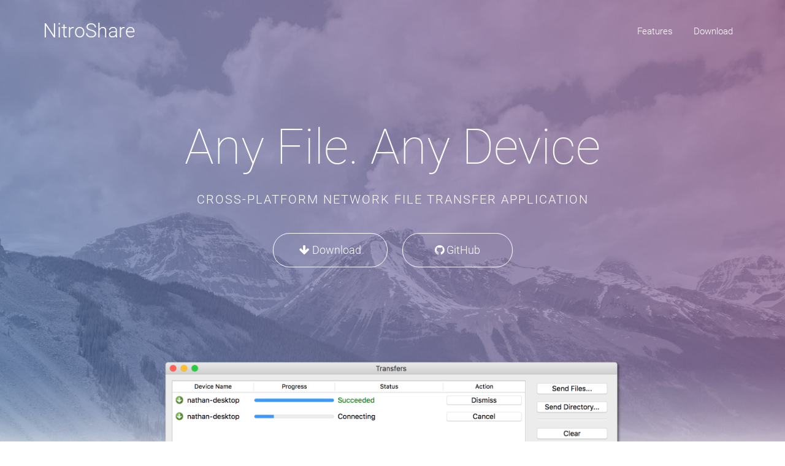

--- FILE ---
content_type: text/html; charset=utf-8
request_url: https://nitroshare.net/
body_size: 14275
content:
<!DOCTYPE html>
<html>
    <head>
        <meta charset="utf-8">
        <meta name="viewport" content="width=device-width, initial-scale=1.0">
        <meta http-equiv="X-UA-Compatible" content="IE=edge">

        <title>
            NitroShare
        </title>

        <link rel="stylesheet" href="/static/css/style.min.css">
        <link rel="stylesheet" href="/static/css/custom.css">

        <link rel="shortcut icon" href="/static/img/favicon.png">
        <link rel="apple-touch-icon" href="/static/img/apple-touch-icon.png">
    </head>
    <body>

        
    <div class="page js-page">
        <div class="header header-over large">
    <div class="container">
        <div class="row">
            <div class="col-md-3 col-sm-6 col-xs-6">
                <a href="index.html" class="logo-text logo-light">NitroShare</a>
            </div>
            <div class="col-md-9 col-sm-6 col-xs-6">
                <nav class="right helper">
                    <ul class="menu sf-menu js-menu sf-js-enabled menu-light">
                        <li>
                            <a href="#" class="js-scroll-to" data-target="#features">Features</a>
                        </li>
                        <li>
                            <a href="#" class="js-scroll-to" data-target="#download">Download</a>
                        </li>
                    </ul>
                </nav>
            </div>
        </div>
    </div>
</div>
        <div class="header-back header-back-light header-back-bg-soft header-back-soft">
    <div class="header-back-container">
        <div class="container">
            <div class="row">
                <div class="col-md-12">
                    <div class="page-info helper center">
                        <h1 class="page-title">Any File. Any Device</h1>
                        <h2 class="page-description">Cross-platform Network File Transfer Application</h2>
                    </div>
                    <div class="header-back-buttons helper center">
                        <a href="#" class="button stroke rounded large white js-scroll-to" data-target="#download">
                            <span class="fa fa-arrow-down"></span>
                            Download
                        </a>
                        <a href="https://github.com/nitroshare/nitroshare-desktop" class="button stroke rounded large white">
                            <span class="fa fa-github"></span>
                            GitHub
                        </a>
                    </div>
                </div>
            </div>
            <div class="row">
                <div class="col-md-offset-2 col-md-8">
                    <div class="header-soft-mac">
                        <img src="/static/img/screenshot.png" class="header-soft-mac-img">
                    </div>
                </div>
            </div>
        </div>
    </div>
</div>

        <div class="content">
            <div class="container" id="features">
    <div class="row">
        <div class="col-md-12">
            <div class="promo-title-wrapper helper pt60">
                <h3 class="promo-title">Features</h3>
                <p class="promo-description">
                    NitroShare is designed to make transferring files from one device to another extremely simple.
                </p>
            </div>
            <div class="row">
                <div class="col-md-6">
                    <div class="box box-small-icon-alt">
                        <i class="pe-7s-magic-wand box-icon"></i>
                        <h4 class="box-title">Simplicity</h4>
                        <p class="box-description">
                            NitroShare was designed to be simple. The application uses broadcast discovery to find other devices on the local network with NitroShare installed.
                        </p>
                    </div>
                </div>
                <div class="col-md-6">
                    <div class="box box-small-icon-alt">
                        <i class="pe-7s-plane box-icon"></i>
                        <h4 class="box-title">Speed</h4>
                        <p class="box-description">
                            NitroShare is built to take advantage of fast networks, easily achieving gigabit speeds on capable hardware.
                        </p>
                    </div>
                </div>
            </div>
            <div class="row">
                <div class="col-md-6">
                    <div class="box box-small-icon-alt">
                        <i class="pe-7s-monitor box-icon"></i>
                        <h4 class="box-title">Cross-Platform</h4>
                        <p class="box-description">
                            NitroShare runs on Windows, macOS, and Linux. Files can easily be transferred between machines running different operating systems.
                        </p>
                    </div>
                </div>
                <div class="col-md-6">
                    <div class="box box-small-icon-alt">
                        <i class="pe-7s-global box-icon"></i>
                        <h4 class="box-title">Open Source</h4>
                        <p class="box-description">
                            NitroShare is written in modern C++ and makes use of the excellent Qt Framework. All of the source code for the application is released under the MIT license.
                        </p>
                    </div>
                </div>
            </div>
        </div>
    </div>
</div>
            <div class="container" id="download">
    <div class="row">
        <div class="col-md-12">
            <div class="promo-title-wrapper helper pt60">
                <h3 class="promo-title">Download</h3>
                <p class="promo-description">
                    In order to use NitroShare on your local network, you will need to install the desktop application on each device that you wish to use for transferring files.
                </p>
            </div>
            <div class="book">
                <div class="row">
                    <div class="col-sm-3 hidden-sm hidden-xs">
                        <img src="/static/img/logo3d.png" class="book-image" alt="book cover">
                    </div>
                    <div class="col-md-3 col-sm-4 helper center">
                        <p class="featured-boxes-item-description">
                            <span class="fa fa-5x fa-windows"></span>
                        </p>
                        <h4 class="featured-boxes-item-title">Windows <sup>&reg;</sup></h4>
                        <p class="featured-boxes-item-description">
                            Windows 7/8/8.1/10
                        </p>
                        <p>
                            <a href="https://launchpad.net/nitroshare/0.3/0.3.4/+download/nitroshare-0.3.4-windows-x86.exe" class="button stroke small blue">
                                Windows (32-bit EXE)
                            </a>
                        </p>
                        <p>
                            <a href="https://launchpad.net/nitroshare/0.3/0.3.4/+download/nitroshare-0.3.4-windows-x86_64.exe" class="button stroke small blue">
                                Windows (64-bit EXE)
                            </a>
                        </p>
                    </div>
                    <div class="col-md-3 col-sm-4 helper center">
                        <p class="featured-boxes-item-description">
                            <span class="fa fa-5x fa-apple"></span>
                        </p>
                        <h4 class="featured-boxes-item-title">macOS <sup>&reg;</sup></h4>
                        <p class="featured-boxes-item-description">
                            macOS 10.9+
                        </p>
                        <p>
                            <a href="https://launchpad.net/nitroshare/0.3/0.3.4/+download/nitroshare-0.3.4-osx.dmg" class="button stroke small blue">
                                macOS (DMG)
                            </a>
                        </p>
                    </div>
                    <div class="col-md-3 col-sm-4 helper center">
                        <p class="featured-boxes-item-description">
                            <span class="fa fa-5x fa-linux"></span>
                        </p>
                        <h4 class="featured-boxes-item-title">Linux</h4>
                        <p class="featured-boxes-item-description">
                            See Below for Packages
                        </p>
                        <p>
                            <a href="https://launchpad.net/nitroshare/0.3/0.3.4/+download/nitroshare-0.3.4.tar.gz" class="button stroke small blue">
                                Source Archive (TAR.GZ)
                            </a>
                        </p>
                    </div>
                </div>
            </div>
        </div>
    </div>
    <p class="faq-grid-answer helper center">
        Looking for beta releases?<br>
        We maintain <a href="https://ci.quickmediasolutions.com">a Jenkins CI server</a> with up-to-the-minute builds of NitroShare for Windows and macOS.
        Ubuntu users can use our <a href="https://launchpad.net/~george-edison55/+archive/ubuntu/nitroshare-dev">dev PPA</a>.
    </p>
</div>
            <div class="container">
    <div class="row">
        <div class="col-md-12">
            <div class="promo-title-wrapper helper pt60">
                <h3 class="promo-title">Linux Packages</h3>
                <p class="promo-description">
                    NitroShare is designed to run on a wide variety of Linux distros and desktop environments.
                </p>
            </div>
            <div class="row">
                <div class="col-md-6">
                    <div class="faq-grid">
                        <h4 class="faq-grid-question">Debian Sid, Ubuntu 16.04+</h4>
                        <p class="faq-grid-answer">
                            NitroShare is included in the Debian and Ubuntu archives and can be installed with the following command:
                        </p>
                        <div class="code-highlight">
                            <span class="js-copy-to-clipboard copy-code">copy</span>
                            <pre class="language-markup"><code class="language-markup js-code">sudo apt-get install nitroshare</code></pre>
                        </div>
                        <p class="faq-grid-answer">
                            Because the packages can often be out of date, a PPA has been set up. You can add the PPA and install NitroShare with the following commands:
                        </p>
                        <div class="code-highlight">
                            <span class="js-copy-to-clipboard copy-code">copy</span>
                            <pre class="language-markup"><code class="language-markup js-code">sudo apt-add-repository ppa:george-edison55/nitroshare
sudo apt-get update
sudo apt-get install nitroshare</code></pre>
                        </div>
                    </div>
                </div>
                <div class="col-md-6">
                    <div class="faq-grid">
                        <h4 class="faq-grid-question">Fedora 23+</h4>
                        <p class="faq-grid-answer">
                            NitroShare has recently been added to Fedora and can be installed with the following command:
                        </p>
                        <div class="code-highlight">
                            <span class="js-copy-to-clipboard copy-code">copy</span>
                            <pre class="language-markup"><code class="language-markup js-code">sudo dnf install nitroshare</code></pre>
                        </div>
                        <h4 class="faq-grid-question">Arch Linux</h4>
                        <p class="faq-grid-answer">
                            Packages for NitroShare are available from the AUR. The package can be built and installed with the following commands:
                        </p>
                        <div class="code-highlight">
                            <span class="js-copy-to-clipboard copy-code">copy</span>
                            <pre class="language-markup"><code class="language-markup js-code">wget https://aur.archlinux.org/cgit/aur.git/snapshot/nitroshare.tar.gz
tar xf nitroshare.tar.gz
cd nitroshare
makepkg -sri</code></pre>
                        </div>
                    </div>
                </div>
            </div>
        </div>
    </div>
</div>
        </div>

        <footer class="footer-is-fixed js-footer-is-fixed">
    <div class="footer">
        <div class="container">
            <div class="row">
                <div class="col-md-4 col-sm-4 col-xs-12">
                    <div class="footer-logo-wrapper">
                        <p class="copyright">
                            "Windows" is a registered trademark of Microsoft Corporation<br>
                            "macOS" is a registered trademark of Apple Inc.
                        </p>
                    </div>
                </div>
                <div class="col-md-8 col-sm-8 col-xs-12">
                    <div class="footer-wrapper">
                        <span class="scroll-top js-scroll-top"><i class="fa fa-angle-up"></i></span>
                        <p class="copyright helper right">
                            NitroShare Website &mdash; &copy; Copyright 2019<br><a href="https://nathanosman.com">Nathan Osman</a>
                    </div>
                </div>
            </div>
        </div>
    </div>
</footer>
    </div>


        <script src="/static/js/all.min.js"></script>

        <!-- Google Analytics -->
        <script>
            (function(i,s,o,g,r,a,m){i['GoogleAnalyticsObject']=r;i[r]=i[r]||function(){
            (i[r].q=i[r].q||[]).push(arguments)},i[r].l=1*new Date();a=s.createElement(o),
            m=s.getElementsByTagName(o)[0];a.async=1;a.src=g;m.parentNode.insertBefore(a,m)
            })(window,document,'script','//www.google-analytics.com/analytics.js','ga');
            ga('create', 'UA-60042582-1', 'auto');
            ga('send', 'pageview');
        </script>
    </body>
</html>

--- FILE ---
content_type: text/css
request_url: https://nitroshare.net/static/css/style.min.css
body_size: 305898
content:
@charset "UTF-8";.twentytwenty-container,hr{-moz-box-sizing:content-box}.layout,.page,sub,sup{position:relative}.image,.logo-image,.panel img,.table,label{max-width:100%}.fa,.file-tree-list li:before{text-rendering:auto;-moz-osx-font-smoothing:grayscale}.button,.input-group-btn,.mark.fill,.menu li{white-space:nowrap}.button,.jspVerticalBar .jspArrow:focus,a:active,a:hover{outline:0}.docs-version ul,.fa-ul,.footer-menu,.tags{list-style-type:none}.clearfix:after,.container-fluid:after,.container:after,.form-horizontal .form-group:after,.row:after,.slicknav_menu:after,.slicknav_nav{clear:both}.owl-carousel,.owl-carousel .owl-item{-webkit-tap-highlight-color:transparent}@font-face{font-family:Roboto;font-style:normal;font-weight:100;src:local('Roboto Thin'),local('Roboto-Thin'),url(//fonts.gstatic.com/s/roboto/v15/7MygqTe2zs9YkP0adA9QQQ.ttf) format('truetype')}@font-face{font-family:Roboto;font-style:normal;font-weight:300;src:local('Roboto Light'),local('Roboto-Light'),url(//fonts.gstatic.com/s/roboto/v15/dtpHsbgPEm2lVWciJZ0P-A.ttf) format('truetype')}@font-face{font-family:Roboto;font-style:normal;font-weight:400;src:local('Roboto'),local('Roboto-Regular'),url(//fonts.gstatic.com/s/roboto/v15/W5F8_SL0XFawnjxHGsZjJA.ttf) format('truetype')}@font-face{font-family:Roboto;font-style:normal;font-weight:500;src:local('Roboto Medium'),local('Roboto-Medium'),url(//fonts.gstatic.com/s/roboto/v15/Uxzkqj-MIMWle-XP2pDNAA.ttf) format('truetype')}@font-face{font-family:Roboto;font-style:normal;font-weight:700;src:local('Roboto Bold'),local('Roboto-Bold'),url(//fonts.gstatic.com/s/roboto/v15/bdHGHleUa-ndQCOrdpfxfw.ttf) format('truetype')}@font-face{font-family:Roboto;font-style:normal;font-weight:900;src:local('Roboto Black'),local('Roboto-Black'),url(//fonts.gstatic.com/s/roboto/v15/H1vB34nOKWXqzKotq25pcg.ttf) format('truetype')}@font-face{font-family:'Roboto Slab';font-style:normal;font-weight:100;src:local('Roboto Slab Thin'),local('RobotoSlab-Thin'),url(//fonts.gstatic.com/s/robotoslab/v6/MEz38VLIFL-t46JUtkIEgIAWxXGWZ3yJw6KhWS7MxOk.ttf) format('truetype')}@font-face{font-family:'Roboto Slab';font-style:normal;font-weight:300;src:local('Roboto Slab Light'),local('RobotoSlab-Light'),url(//fonts.gstatic.com/s/robotoslab/v6/dazS1PrQQuCxC3iOAJFEJS9-WlPSxbfiI49GsXo3q0g.ttf) format('truetype')}@font-face{font-family:'Roboto Slab';font-style:normal;font-weight:400;src:local('Roboto Slab Regular'),local('RobotoSlab-Regular'),url(//fonts.gstatic.com/s/robotoslab/v6/3__ulTNA7unv0UtplybPiqCWcynf_cDxXwCLxiixG1c.ttf) format('truetype')}@font-face{font-family:'Roboto Slab';font-style:normal;font-weight:700;src:local('Roboto Slab Bold'),local('RobotoSlab-Bold'),url(//fonts.gstatic.com/s/robotoslab/v6/dazS1PrQQuCxC3iOAJFEJXe1Pd76Vl7zRpE7NLJQ7XU.ttf) format('truetype')}/*! normalize.css v3.0.1 | MIT License | git.io/normalize */html{font-family:sans-serif;-ms-text-size-adjust:100%;-webkit-text-size-adjust:100%}article,aside,details,figcaption,figure,footer,header,hgroup,main,nav,section,summary{display:block}audio,canvas,progress,video{display:inline-block;vertical-align:baseline}audio:not([controls]){display:none;height:0}[hidden],template{display:none}a{background:0 0}abbr[title]{border-bottom:1px dotted}b,optgroup,strong{font-weight:700}dfn{font-style:italic}mark{background:#ff0;color:#000}small{font-size:80%}sub,sup{font-size:75%;line-height:0;vertical-align:baseline}sup{top:-.5em}sub{bottom:-.25em}img{border:0}svg:not(:root){overflow:hidden}figure{margin:1em 40px}hr{box-sizing:content-box;height:0}pre,textarea{overflow:auto}code,kbd,pre,samp{font-family:monospace,monospace;font-size:1em}button,input,optgroup,select,textarea{color:inherit;font:inherit;margin:0}body,h1,h2,h3,h4,h5,h6{font-family:Roboto,sans-serif;line-height:100%}.mark.italic,blockquote{font-style:italic}.container,.container-fluid{margin-right:auto;margin-left:auto}button{overflow:visible}.helper.overflow-hidden-lg,.jspContainer,dl{overflow:hidden}button,select{text-transform:none}button,html input[type=button],input[type=reset],input[type=submit]{-webkit-appearance:button;cursor:pointer}button[disabled],html input[disabled]{cursor:default}button input::-moz-focus-inner{border:0;padding:0}input{line-height:normal}input[type=checkbox],input[type=radio]{box-sizing:border-box;padding:0}input[type=number]::-webkit-inner-spin-button,input[type=number]::-webkit-outer-spin-button{height:auto}input[type=search]::-webkit-search-cancel-button,input[type=search]::-webkit-search-decoration{-webkit-appearance:none}td,th{padding:0}.container,.container-fluid{padding-left:15px;padding-right:15px}@-ms-viewport{width:device-width}.visible-lg,.visible-lg-block,.visible-lg-inline,.visible-lg-inline-block,.visible-md,.visible-md-block,.visible-md-inline,.visible-md-inline-block,.visible-sm,.visible-sm-block,.visible-sm-inline,.visible-sm-inline-block,.visible-xs,.visible-xs-block,.visible-xs-inline,.visible-xs-inline-block{display:none!important}@media (max-width:767px){.visible-xs{display:block!important}table.visible-xs{display:table}tr.visible-xs{display:table-row!important}td.visible-xs,th.visible-xs{display:table-cell!important}.visible-xs-block{display:block!important}.visible-xs-inline{display:inline!important}.visible-xs-inline-block{display:inline-block!important}}@media (min-width:768px) and (max-width:991px){.visible-sm{display:block!important}table.visible-sm{display:table}tr.visible-sm{display:table-row!important}td.visible-sm,th.visible-sm{display:table-cell!important}.visible-sm-block{display:block!important}.visible-sm-inline{display:inline!important}.visible-sm-inline-block{display:inline-block!important}}@media (min-width:992px) and (max-width:1199px){.visible-md{display:block!important}table.visible-md{display:table}tr.visible-md{display:table-row!important}td.visible-md,th.visible-md{display:table-cell!important}.visible-md-block{display:block!important}.visible-md-inline{display:inline!important}.visible-md-inline-block{display:inline-block!important}}@media (min-width:1200px){.visible-lg{display:block!important}table.visible-lg{display:table}tr.visible-lg{display:table-row!important}td.visible-lg,th.visible-lg{display:table-cell!important}.visible-lg-block{display:block!important}.visible-lg-inline{display:inline!important}.visible-lg-inline-block{display:inline-block!important}.hidden-lg{display:none!important}}@media (max-width:767px){.hidden-xs{display:none!important}}@media (min-width:768px) and (max-width:991px){.hidden-sm{display:none!important}}@media (min-width:992px) and (max-width:1199px){.hidden-md{display:none!important}}.visible-print{display:none!important}@media print{.visible-print{display:block!important}table.visible-print{display:table}tr.visible-print{display:table-row!important}td.visible-print,th.visible-print{display:table-cell!important}}.visible-print-block{display:none!important}@media print{.visible-print-block{display:block!important}}.visible-print-inline{display:none!important}@media print{.visible-print-inline{display:inline!important}}.visible-print-inline-block{display:none!important}@media print{.visible-print-inline-block{display:inline-block!important}.hidden-print{display:none!important}}@media (min-width:768px){.container{width:750px}}@media (min-width:992px){.container{width:970px}}@media (min-width:1200px){.container{width:1170px}}.row{margin-left:-15px;margin-right:-15px}.col,.col-lg-1,.col-lg-10,.col-lg-11,.col-lg-12,.col-lg-2,.col-lg-3,.col-lg-4,.col-lg-5,.col-lg-6,.col-lg-7,.col-lg-8,.col-lg-9,.col-md-1,.col-md-10,.col-md-11,.col-md-12,.col-md-2,.col-md-3,.col-md-4,.col-md-5,.col-md-6,.col-md-7,.col-md-8,.col-md-9,.col-sm-1,.col-sm-10,.col-sm-11,.col-sm-12,.col-sm-2,.col-sm-3,.col-sm-4,.col-sm-5,.col-sm-6,.col-sm-7,.col-sm-8,.col-sm-9,.col-xs-1,.col-xs-10,.col-xs-11,.col-xs-12,.col-xs-2,.col-xs-3,.col-xs-4,.col-xs-5,.col-xs-6,.col-xs-7,.col-xs-8,.col-xs-9{position:relative;min-height:1px;padding-left:15px;padding-right:15px}.col,.col-xs-1,.col-xs-10,.col-xs-11,.col-xs-12,.col-xs-2,.col-xs-3,.col-xs-4,.col-xs-5,.col-xs-6,.col-xs-7,.col-xs-8,.col-xs-9{float:left}.col-xs-12{width:100%}.col-xs-11{width:91.66666667%}.col-xs-10{width:83.33333333%}.col-xs-9{width:75%}.col-xs-8{width:66.66666667%}.col-xs-7{width:58.33333333%}.col-xs-6{width:50%}.col-xs-5{width:41.66666667%}.col-xs-4{width:33.33333333%}.col-xs-3{width:25%}.col-xs-2{width:16.66666667%}.col-xs-1{width:8.33333333%}.col-xs-pull-12{right:100%}.col-xs-pull-11{right:91.66666667%}.col-xs-pull-10{right:83.33333333%}.col-xs-pull-9{right:75%}.col-xs-pull-8{right:66.66666667%}.col-xs-pull-7{right:58.33333333%}.col-xs-pull-6{right:50%}.col-xs-pull-5{right:41.66666667%}.col-xs-pull-4{right:33.33333333%}.col-xs-pull-3{right:25%}.col-xs-pull-2{right:16.66666667%}.col-xs-pull-1{right:8.33333333%}.col-xs-pull-0{right:auto}.col-xs-push-12{left:100%}.col-xs-push-11{left:91.66666667%}.col-xs-push-10{left:83.33333333%}.col-xs-push-9{left:75%}.col-xs-push-8{left:66.66666667%}.col-xs-push-7{left:58.33333333%}.col-xs-push-6{left:50%}.col-xs-push-5{left:41.66666667%}.col-xs-push-4{left:33.33333333%}.col-xs-push-3{left:25%}.col-xs-push-2{left:16.66666667%}.col-xs-push-1{left:8.33333333%}.col-xs-push-0{left:auto}.col-xs-offset-12{margin-left:100%}.col-xs-offset-11{margin-left:91.66666667%}.col-xs-offset-10{margin-left:83.33333333%}.col-xs-offset-9{margin-left:75%}.col-xs-offset-8{margin-left:66.66666667%}.col-xs-offset-7{margin-left:58.33333333%}.col-xs-offset-6{margin-left:50%}.col-xs-offset-5{margin-left:41.66666667%}.col-xs-offset-4{margin-left:33.33333333%}.col-xs-offset-3{margin-left:25%}.col-xs-offset-2{margin-left:16.66666667%}.col-xs-offset-1{margin-left:8.33333333%}.col-xs-offset-0{margin-left:0}@media (min-width:768px){.col,.col-sm-1,.col-sm-10,.col-sm-11,.col-sm-12,.col-sm-2,.col-sm-3,.col-sm-4,.col-sm-5,.col-sm-6,.col-sm-7,.col-sm-8,.col-sm-9{float:left}.col-sm-12{width:100%}.col-sm-11{width:91.66666667%}.col-sm-10{width:83.33333333%}.col-sm-9{width:75%}.col-sm-8{width:66.66666667%}.col-sm-7{width:58.33333333%}.col-sm-6{width:50%}.col-sm-5{width:41.66666667%}.col-sm-4{width:33.33333333%}.col-sm-3{width:25%}.col-sm-2{width:16.66666667%}.col-sm-1{width:8.33333333%}.col-sm-pull-12{right:100%}.col-sm-pull-11{right:91.66666667%}.col-sm-pull-10{right:83.33333333%}.col-sm-pull-9{right:75%}.col-sm-pull-8{right:66.66666667%}.col-sm-pull-7{right:58.33333333%}.col-sm-pull-6{right:50%}.col-sm-pull-5{right:41.66666667%}.col-sm-pull-4{right:33.33333333%}.col-sm-pull-3{right:25%}.col-sm-pull-2{right:16.66666667%}.col-sm-pull-1{right:8.33333333%}.col-sm-pull-0{right:auto}.col-sm-push-12{left:100%}.col-sm-push-11{left:91.66666667%}.col-sm-push-10{left:83.33333333%}.col-sm-push-9{left:75%}.col-sm-push-8{left:66.66666667%}.col-sm-push-7{left:58.33333333%}.col-sm-push-6{left:50%}.col-sm-push-5{left:41.66666667%}.col-sm-push-4{left:33.33333333%}.col-sm-push-3{left:25%}.col-sm-push-2{left:16.66666667%}.col-sm-push-1{left:8.33333333%}.col-sm-push-0{left:auto}.col-sm-offset-12{margin-left:100%}.col-sm-offset-11{margin-left:91.66666667%}.col-sm-offset-10{margin-left:83.33333333%}.col-sm-offset-9{margin-left:75%}.col-sm-offset-8{margin-left:66.66666667%}.col-sm-offset-7{margin-left:58.33333333%}.col-sm-offset-6{margin-left:50%}.col-sm-offset-5{margin-left:41.66666667%}.col-sm-offset-4{margin-left:33.33333333%}.col-sm-offset-3{margin-left:25%}.col-sm-offset-2{margin-left:16.66666667%}.col-sm-offset-1{margin-left:8.33333333%}.col-sm-offset-0{margin-left:0}}@media (min-width:992px){.col,.col-md-1,.col-md-10,.col-md-11,.col-md-12,.col-md-2,.col-md-3,.col-md-4,.col-md-5,.col-md-6,.col-md-7,.col-md-8,.col-md-9{float:left}.col-md-12{width:100%}.col-md-11{width:91.66666667%}.col-md-10{width:83.33333333%}.col-md-9{width:75%}.col-md-8{width:66.66666667%}.col-md-7{width:58.33333333%}.col-md-6{width:50%}.col-md-5{width:41.66666667%}.col-md-4{width:33.33333333%}.col-md-3{width:25%}.col-md-2{width:16.66666667%}.col-md-1{width:8.33333333%}.col-md-pull-12{right:100%}.col-md-pull-11{right:91.66666667%}.col-md-pull-10{right:83.33333333%}.col-md-pull-9{right:75%}.col-md-pull-8{right:66.66666667%}.col-md-pull-7{right:58.33333333%}.col-md-pull-6{right:50%}.col-md-pull-5{right:41.66666667%}.col-md-pull-4{right:33.33333333%}.col-md-pull-3{right:25%}.col-md-pull-2{right:16.66666667%}.col-md-pull-1{right:8.33333333%}.col-md-pull-0{right:auto}.col-md-push-12{left:100%}.col-md-push-11{left:91.66666667%}.col-md-push-10{left:83.33333333%}.col-md-push-9{left:75%}.col-md-push-8{left:66.66666667%}.col-md-push-7{left:58.33333333%}.col-md-push-6{left:50%}.col-md-push-5{left:41.66666667%}.col-md-push-4{left:33.33333333%}.col-md-push-3{left:25%}.col-md-push-2{left:16.66666667%}.col-md-push-1{left:8.33333333%}.col-md-push-0{left:auto}.col-md-offset-12{margin-left:100%}.col-md-offset-11{margin-left:91.66666667%}.col-md-offset-10{margin-left:83.33333333%}.col-md-offset-9{margin-left:75%}.col-md-offset-8{margin-left:66.66666667%}.col-md-offset-7{margin-left:58.33333333%}.col-md-offset-6{margin-left:50%}.col-md-offset-5{margin-left:41.66666667%}.col-md-offset-4{margin-left:33.33333333%}.col-md-offset-3{margin-left:25%}.col-md-offset-2{margin-left:16.66666667%}.col-md-offset-1{margin-left:8.33333333%}.col-md-offset-0{margin-left:0}}@media (min-width:1200px){.col,.col-lg-1,.col-lg-10,.col-lg-11,.col-lg-12,.col-lg-2,.col-lg-3,.col-lg-4,.col-lg-5,.col-lg-6,.col-lg-7,.col-lg-8,.col-lg-9{float:left}.col-lg-12{width:100%}.col-lg-11{width:91.66666667%}.col-lg-10{width:83.33333333%}.col-lg-9{width:75%}.col-lg-8{width:66.66666667%}.col-lg-7{width:58.33333333%}.col-lg-6{width:50%}.col-lg-5{width:41.66666667%}.col-lg-4{width:33.33333333%}.col-lg-3{width:25%}.col-lg-2{width:16.66666667%}.col-lg-1{width:8.33333333%}.col-lg-pull-12{right:100%}.col-lg-pull-11{right:91.66666667%}.col-lg-pull-10{right:83.33333333%}.col-lg-pull-9{right:75%}.col-lg-pull-8{right:66.66666667%}.col-lg-pull-7{right:58.33333333%}.col-lg-pull-6{right:50%}.col-lg-pull-5{right:41.66666667%}.col-lg-pull-4{right:33.33333333%}.col-lg-pull-3{right:25%}.col-lg-pull-2{right:16.66666667%}.col-lg-pull-1{right:8.33333333%}.col-lg-pull-0{right:auto}.col-lg-push-12{left:100%}.col-lg-push-11{left:91.66666667%}.col-lg-push-10{left:83.33333333%}.col-lg-push-9{left:75%}.col-lg-push-8{left:66.66666667%}.col-lg-push-7{left:58.33333333%}.col-lg-push-6{left:50%}.col-lg-push-5{left:41.66666667%}.col-lg-push-4{left:33.33333333%}.col-lg-push-3{left:25%}.col-lg-push-2{left:16.66666667%}.col-lg-push-1{left:8.33333333%}.col-lg-push-0{left:auto}.col-lg-offset-12{margin-left:100%}.col-lg-offset-11{margin-left:91.66666667%}.col-lg-offset-10{margin-left:83.33333333%}.col-lg-offset-9{margin-left:75%}.col-lg-offset-8{margin-left:66.66666667%}.col-lg-offset-7{margin-left:58.33333333%}.col-lg-offset-6{margin-left:50%}.col-lg-offset-5{margin-left:41.66666667%}.col-lg-offset-4{margin-left:33.33333333%}.col-lg-offset-3{margin-left:25%}.col-lg-offset-2{margin-left:16.66666667%}.col-lg-offset-1{margin-left:8.33333333%}.col-lg-offset-0{margin-left:0}}.clearfix,.clearfix:after,.clearfix:before,.container-fluid:after,.container-fluid:before,.container:after,.container:before,.row:after,.row:before{content:" ";display:table}.center-block{display:block;margin-left:auto;margin-right:auto}.pull-right{float:right!important}.pull-left{float:left!important}*,:after,:before{-webkit-box-sizing:border-box;-moz-box-sizing:border-box;box-sizing:border-box}.background-2{background:url(../img/backgrounds/2.jpg)}.background-4{background:url(../img/backgrounds/4.jpg)}.background-5{background:url(../img/backgrounds/5.jpg)}.background-gradient-grey{background:#fff;background:-moz-linear-gradient(top,#fff 0,#f2f2f2 95%,#f2f2f2 95%,#f2f2f2 100%);background:-webkit-linear-gradient(top,#fff 0,#f2f2f2 95%,#f2f2f2 95%,#f2f2f2 100%);background:linear-gradient(to bottom,#fff 0,#f2f2f2 95%,#f2f2f2 95%,#f2f2f2 100%);filter:progid:DXImageTransform.Microsoft.gradient(startColorstr='#ffffff', endColorstr='#f2f2f2', GradientType=0)}.separator{height:1px;width:100%;background-color:#cbd3dd;margin:30px 0}.separator.without-border{border:none}.placeholder-horizontal{width:100%;height:auto}.placeholder-vertical{height:100%;width:auto}.helper.center{text-align:center}.helper.left{text-align:left}.helper.right{text-align:right}.fa-fw,.fa-li,.mark.fill{text-align:center}.helper.hide{display:none}.helper.m0{margin:0}.helper.p0{padding:0}.helper.mb0{margin-bottom:0}.helper.mb10{margin-bottom:10px}.helper.mb20{margin-bottom:20px}.helper.mb30{margin-bottom:30px}.helper.mb40{margin-bottom:40px}.helper.mb60{margin-bottom:60px}.helper.mb80{margin-bottom:80px}.helper.mb100{margin-bottom:100px}.helper.mr0{margin-right:0}.helper.mr10{margin-right:10px}.helper.mr20{margin-right:20px}.helper.mr30{margin-right:30px}.helper.mr40{margin-right:40px}.helper.mr60{margin-right:60px}.helper.ml0{margin-left:0}.helper.ml10{margin-left:10px}.helper.ml20{margin-left:20px}.helper.ml30{margin-left:30px}.helper.ml40{margin-left:40px}.helper.ml60{margin-left:58px}.helper.mt0{margin-top:0}.helper.mt10{margin-top:10px}.helper.mt20{margin-top:20px}.helper.mt30{margin-top:30px}.helper.mt40{margin-top:40px}.helper.mt60{margin-top:60px}h1,h2,h3,h4,h5,h6{margin:0 0 .5em}blockquote,p{margin:0 0 1em}.helper.pt0{padding-top:0}.helper.pt10{padding-top:10px}.helper.pt20{padding-top:20px}.helper.pt30{padding-top:30px}.helper.pt40{padding-top:40px}.helper.pt60{padding-top:60px}.helper.pt80{padding-top:80px}.helper.pt90{padding-top:90px}.helper.pt100{padding-top:100px}.helper.pb0{padding-bottom:0}.helper.pb10{padding-bottom:10px}.helper.pb20{padding-bottom:20px}.helper.pb30{padding-bottom:30px}.helper.pb40{padding-bottom:40px}.helper.pb60{padding-bottom:60px}.helper.pl0{padding-left:0}.helper.pl10{padding-left:10px}.helper.pl20{padding-left:20px}.helper.pl30{padding-left:30px}.helper.pl40{padding-left:40px}.helper.pl60{padding-left:60px}.helper.pr0{padding-right:0}.helper.pr10{padding-right:10px}.helper.pr20{padding-right:20px}.helper.pr30{padding-right:30px}.helper.pr40{padding-right:40px}.helper.pr60{padding-right:60px}body,html{height:100%;margin:0!important}body{font-size:1em;color:#333}#content{padding:60px 0}#content.pt0{padding-top:0}#content.pb0{padding-bottom:0}.page{min-height:100%}.layout .col-md-2,.layout .col-md-3,.layout .col-md-4{position:static}.layout.with-left-sidebar .sidebar{padding-right:20px}.layout.with-right-sidebar .sidebar{padding-left:20px}.sidebar{-webkit-backface-visibility:hidden;-webkit-transform:translateZ(0)}.sidebar.sidebar-is-fixed{position:fixed;top:30px}.sidebar.sidebar-is-bottom{position:absolute;bottom:0}@media (min-width:1200px){.container-spaced{padding:0 50px}}@media (min-width:480px){.one-page-content .container-spaced{padding:0 50px}}.transition{-webkit-transition:all .25s ease;-moz-transition:all .25s ease;-ms-transition:all .25s ease;-o-transition:all .25s ease;transition:all .25s ease}.transition-opacity{-webkit-transition:opacity .25s ease;-moz-transition:opacity .25s ease;-ms-transition:opacity .25s ease;-o-transition:opacity .25s ease;transition:opacity .25s ease}.header,.transition-background{-ms-transition:background-color .25s ease;-webkit-transition:background-color .25s ease}.transition-background{-moz-transition:background-color .25s ease;-o-transition:background-color .25s ease;transition:background-color .25s ease}.transition-color{-webkit-transition:color .25s ease;-moz-transition:color .25s ease;-ms-transition:color .25s ease;-o-transition:color .25s ease;transition:color .25s ease}.transition-color-background{-webkit-transition:opacity .25s ease,background-color .25s ease;-moz-transition:opacity .25s ease,background-color .25s ease;-ms-transition:opacity .25s ease,background-color .25s ease;-o-transition:opacity .25s ease,background-color .25s ease;transition:opacity .25s ease,background-color .25s ease}h1,h2,h3,h4,h5,h6{font-weight:300}h1{font-size:3em}h2{font-size:2em}h3{font-size:1.5em}h4{font-size:1.17em}h5{font-size:1.12em}h6{font-size:.83em}p{font-size:1em;font-weight:300;line-height:1.8}.mark,a{font-size:inherit}blockquote{padding:0 0 0 30px;color:#808488;border-left:5px solid #cbd3dd}.form-group,.image{margin-bottom:15px}a{color:#28c;text-decoration:none}.mark.underline,a:hover{text-decoration:underline}.mark{color:inherit;line-height:inherit}.mark.small,.mark.sub,.mark.sup{font-size:.8em}.mark.bold{font-weight:400}.mark.bolder{font-weight:700}.mark.line-through{text-decoration:line-through}.button,.button:hover,.docs-version ul li a,.logo-text,.logo-text:hover,.menu a,.slicknav_btn,.slicknav_nav a{text-decoration:none}.mark.sup{vertical-align:super}.mark.sub{vertical-align:sub}.mark.help{border-bottom:1px dotted #808488;cursor:help}.mark.code{font-family:monospace}.mark.fill{padding:.3em .6em;border-radius:4px;vertical-align:baseline;display:inline;font-size:80%;line-height:1;color:#fff}.fa,.fa-stack{display:inline-block}.mark.fill i{font-size:70%;vertical-align:middle;padding:0 4px}.mark.fill.blue{background-color:#28c}.mark.fill.blue-light{background-color:#48cacc}.mark.fill.purple{background-color:#8d3deb}.mark.fill.green{background-color:#4b5}.mark.fill.orange{background-color:#ff530d}.mark.fill.red{background-color:#ff3625}.mark.fill.grey{background-color:#dae0e7;color:#333}a.color.blue,h1.color.blue,h2.color.blue,h3.color.blue,h4.color.blue,h5.color.blue,h6.color.blue,p.color.blue,span.color.blue{color:#28c}a.color.blue-light,h1.color.blue-light,h2.color.blue-light,h3.color.blue-light,h4.color.blue-light,h5.color.blue-light,h6.color.blue-light,p.color.blue-light,span.color.blue-light{color:#48cacc}a.color.purple,h1.color.purple,h2.color.purple,h3.color.purple,h4.color.purple,h5.color.purple,h6.color.purple,p.color.purple,span.color.purple{color:#8d3deb}a.color.green,h1.color.green,h2.color.green,h3.color.green,h4.color.green,h5.color.green,h6.color.green,p.color.green,span.color.green{color:#4b5}a.color.orange,h1.color.orange,h2.color.orange,h3.color.orange,h4.color.orange,h5.color.orange,h6.color.orange,p.color.orange,span.color.orange{color:#ff530d}a.color.red,h1.color.red,h2.color.red,h3.color.red,h4.color.red,h5.color.red,h6.color.red,p.color.red,span.color.red{color:#ff3625}a.color.grey,h1.color.grey,h2.color.grey,h3.color.grey,h4.color.grey,h5.color.grey,h6.color.grey,p.color.grey,span.color.grey{color:#99a3b1}.image{padding:4px;border:1px solid #cbd3dd;border-radius:3px}ol,ul{padding:0;line-height:1.8}.image.remove-border{border:0}.image.isolated{margin:30px 0}ul{list-style:disc;margin:0 0 1em 1.2em}ol ol,ul ul{margin-bottom:0}ol{list-style:decimal;margin:0 0 1em 1.5em}dl{margin:0 0 1em;font-weight:300;line-height:1.8}.fa.fa-pull-left,.fa.pull-left{margin-right:.3em}dd{margin-left:0;line-height:1.8}dt{font-weight:500;line-height:1.8}/*!
 *  Font Awesome 4.5.0 by @davegandy - //fontawesome.io - @fontawesome
 *  License - //fontawesome.io/license (Font: SIL OFL 1.1, CSS: MIT License)
 */@font-face{font-family:FontAwesome;src:url(../fonts/fontawesome-webfont.eot?v=4.5.0);src:url(../fonts/fontawesome-webfont.eot?#iefix&v=4.5.0) format('embedded-opentype'),url(../fonts/fontawesome-webfont.woff2?v=4.5.0) format('woff2'),url(../fonts/fontawesome-webfont.woff?v=4.5.0) format('woff'),url(../fonts/fontawesome-webfont.ttf?v=4.5.0) format('truetype'),url(../fonts/fontawesome-webfont.svg?v=4.5.0#fontawesomeregular) format('svg');font-weight:400;font-style:normal}.fa{font:normal normal normal 14px/1 FontAwesome;font-size:inherit;-webkit-font-smoothing:antialiased}.fa-lg{font-size:1.33333333em;line-height:.75em;vertical-align:-15%}.fa-2x{font-size:2em}.fa-3x{font-size:3em}.fa-4x{font-size:4em}.fa-5x{font-size:5em}.fa-stack-2x,.logo-text{font-size:2em}.fa-fw{width:1.28571429em}.fa-ul{padding-left:0;margin-left:2.14285714em}.fa.fa-pull-right,.fa.pull-right{margin-left:.3em}.fa-ul>li{position:relative}.fa-li{position:absolute;left:-2.14285714em;width:2.14285714em;top:.14285714em}.fa-li.fa-lg{left:-1.85714286em}.fa-border{padding:.2em .25em .15em;border:.08em solid #eee;border-radius:.1em}.fa-pull-left{float:left}.fa-pull-right{float:right}.fa-spin{-webkit-animation:fa-spin 2s infinite linear;animation:fa-spin 2s infinite linear}.fa-pulse{-webkit-animation:fa-spin 1s infinite steps(8);animation:fa-spin 1s infinite steps(8)}@-webkit-keyframes fa-spin{0%{-webkit-transform:rotate(0);transform:rotate(0)}100%{-webkit-transform:rotate(359deg);transform:rotate(359deg)}}@keyframes fa-spin{0%{-webkit-transform:rotate(0);transform:rotate(0)}100%{-webkit-transform:rotate(359deg);transform:rotate(359deg)}}.fa-rotate-90{filter:progid:DXImageTransform.Microsoft.BasicImage(rotation=1);-webkit-transform:rotate(90deg);-ms-transform:rotate(90deg);transform:rotate(90deg)}.fa-rotate-180{filter:progid:DXImageTransform.Microsoft.BasicImage(rotation=2);-webkit-transform:rotate(180deg);-ms-transform:rotate(180deg);transform:rotate(180deg)}.fa-rotate-270{filter:progid:DXImageTransform.Microsoft.BasicImage(rotation=3);-webkit-transform:rotate(270deg);-ms-transform:rotate(270deg);transform:rotate(270deg)}.fa-flip-horizontal{filter:progid:DXImageTransform.Microsoft.BasicImage(rotation=0, mirror=1);-webkit-transform:scale(-1,1);-ms-transform:scale(-1,1);transform:scale(-1,1)}.fa-flip-vertical{filter:progid:DXImageTransform.Microsoft.BasicImage(rotation=2, mirror=1);-webkit-transform:scale(1,-1);-ms-transform:scale(1,-1);transform:scale(1,-1)}:root .fa-flip-horizontal,:root .fa-flip-vertical,:root .fa-rotate-180,:root .fa-rotate-270,:root .fa-rotate-90{filter:none}.fa-stack{position:relative;width:2em;height:2em;line-height:2em;vertical-align:middle}.logo-image,.logo-text{vertical-align:top;zoom:1}.fa-stack-1x,.fa-stack-2x{position:absolute;left:0;width:100%;text-align:center}.fa-stack-1x{line-height:inherit}.fa-inverse{color:#fff}.fa-glass:before{content:"\f000"}.fa-music:before{content:"\f001"}.fa-search:before{content:"\f002"}.fa-envelope-o:before{content:"\f003"}.fa-heart:before{content:"\f004"}.fa-star:before{content:"\f005"}.fa-star-o:before{content:"\f006"}.fa-user:before{content:"\f007"}.fa-film:before{content:"\f008"}.fa-th-large:before{content:"\f009"}.fa-th:before{content:"\f00a"}.fa-th-list:before{content:"\f00b"}.fa-check:before{content:"\f00c"}.fa-close:before,.fa-remove:before,.fa-times:before{content:"\f00d"}.fa-search-plus:before{content:"\f00e"}.fa-search-minus:before{content:"\f010"}.fa-power-off:before{content:"\f011"}.fa-signal:before{content:"\f012"}.fa-cog:before,.fa-gear:before{content:"\f013"}.fa-trash-o:before{content:"\f014"}.fa-home:before{content:"\f015"}.fa-file-o:before{content:"\f016"}.fa-clock-o:before{content:"\f017"}.fa-road:before{content:"\f018"}.fa-download:before{content:"\f019"}.fa-arrow-circle-o-down:before{content:"\f01a"}.fa-arrow-circle-o-up:before{content:"\f01b"}.fa-inbox:before{content:"\f01c"}.fa-play-circle-o:before{content:"\f01d"}.fa-repeat:before,.fa-rotate-right:before{content:"\f01e"}.fa-refresh:before{content:"\f021"}.fa-list-alt:before{content:"\f022"}.fa-lock:before{content:"\f023"}.fa-flag:before{content:"\f024"}.fa-headphones:before{content:"\f025"}.fa-volume-off:before{content:"\f026"}.fa-volume-down:before{content:"\f027"}.fa-volume-up:before{content:"\f028"}.fa-qrcode:before{content:"\f029"}.fa-barcode:before{content:"\f02a"}.fa-tag:before{content:"\f02b"}.fa-tags:before{content:"\f02c"}.fa-book:before{content:"\f02d"}.fa-bookmark:before{content:"\f02e"}.fa-print:before{content:"\f02f"}.fa-camera:before{content:"\f030"}.fa-font:before{content:"\f031"}.fa-bold:before{content:"\f032"}.fa-italic:before{content:"\f033"}.fa-text-height:before{content:"\f034"}.fa-text-width:before{content:"\f035"}.fa-align-left:before{content:"\f036"}.fa-align-center:before{content:"\f037"}.fa-align-right:before{content:"\f038"}.fa-align-justify:before{content:"\f039"}.fa-list:before{content:"\f03a"}.fa-dedent:before,.fa-outdent:before{content:"\f03b"}.fa-indent:before{content:"\f03c"}.fa-video-camera:before{content:"\f03d"}.fa-image:before,.fa-photo:before,.fa-picture-o:before{content:"\f03e"}.fa-pencil:before{content:"\f040"}.fa-map-marker:before{content:"\f041"}.fa-adjust:before{content:"\f042"}.fa-tint:before{content:"\f043"}.fa-edit:before,.fa-pencil-square-o:before{content:"\f044"}.fa-share-square-o:before{content:"\f045"}.fa-check-square-o:before{content:"\f046"}.fa-arrows:before{content:"\f047"}.fa-step-backward:before{content:"\f048"}.fa-fast-backward:before{content:"\f049"}.fa-backward:before{content:"\f04a"}.fa-play:before{content:"\f04b"}.fa-pause:before{content:"\f04c"}.fa-stop:before{content:"\f04d"}.fa-forward:before{content:"\f04e"}.fa-fast-forward:before{content:"\f050"}.fa-step-forward:before{content:"\f051"}.fa-eject:before{content:"\f052"}.fa-chevron-left:before{content:"\f053"}.fa-chevron-right:before{content:"\f054"}.fa-plus-circle:before{content:"\f055"}.fa-minus-circle:before{content:"\f056"}.fa-times-circle:before{content:"\f057"}.fa-check-circle:before{content:"\f058"}.fa-question-circle:before{content:"\f059"}.fa-info-circle:before{content:"\f05a"}.fa-crosshairs:before{content:"\f05b"}.fa-times-circle-o:before{content:"\f05c"}.fa-check-circle-o:before{content:"\f05d"}.fa-ban:before{content:"\f05e"}.fa-arrow-left:before{content:"\f060"}.fa-arrow-right:before{content:"\f061"}.fa-arrow-up:before{content:"\f062"}.fa-arrow-down:before{content:"\f063"}.fa-mail-forward:before,.fa-share:before{content:"\f064"}.fa-expand:before{content:"\f065"}.fa-compress:before{content:"\f066"}.fa-plus:before{content:"\f067"}.fa-minus:before{content:"\f068"}.fa-asterisk:before{content:"\f069"}.fa-exclamation-circle:before{content:"\f06a"}.fa-gift:before{content:"\f06b"}.fa-leaf:before{content:"\f06c"}.fa-fire:before{content:"\f06d"}.fa-eye:before{content:"\f06e"}.fa-eye-slash:before{content:"\f070"}.fa-exclamation-triangle:before,.fa-warning:before{content:"\f071"}.fa-plane:before{content:"\f072"}.fa-calendar:before{content:"\f073"}.fa-random:before{content:"\f074"}.fa-comment:before{content:"\f075"}.fa-magnet:before{content:"\f076"}.fa-chevron-up:before{content:"\f077"}.fa-chevron-down:before{content:"\f078"}.fa-retweet:before{content:"\f079"}.fa-shopping-cart:before{content:"\f07a"}.fa-folder:before{content:"\f07b"}.fa-folder-open:before{content:"\f07c"}.fa-arrows-v:before{content:"\f07d"}.fa-arrows-h:before{content:"\f07e"}.fa-bar-chart-o:before,.fa-bar-chart:before{content:"\f080"}.fa-twitter-square:before{content:"\f081"}.fa-facebook-square:before{content:"\f082"}.fa-camera-retro:before{content:"\f083"}.fa-key:before{content:"\f084"}.fa-cogs:before,.fa-gears:before{content:"\f085"}.fa-comments:before{content:"\f086"}.fa-thumbs-o-up:before{content:"\f087"}.fa-thumbs-o-down:before{content:"\f088"}.fa-star-half:before{content:"\f089"}.fa-heart-o:before{content:"\f08a"}.fa-sign-out:before{content:"\f08b"}.fa-linkedin-square:before{content:"\f08c"}.fa-thumb-tack:before{content:"\f08d"}.fa-external-link:before{content:"\f08e"}.fa-sign-in:before{content:"\f090"}.fa-trophy:before{content:"\f091"}.fa-github-square:before{content:"\f092"}.fa-upload:before{content:"\f093"}.fa-lemon-o:before{content:"\f094"}.fa-phone:before{content:"\f095"}.fa-square-o:before{content:"\f096"}.fa-bookmark-o:before{content:"\f097"}.fa-phone-square:before{content:"\f098"}.fa-twitter:before{content:"\f099"}.fa-facebook-f:before,.fa-facebook:before{content:"\f09a"}.fa-github:before{content:"\f09b"}.fa-unlock:before{content:"\f09c"}.fa-credit-card:before{content:"\f09d"}.fa-feed:before,.fa-rss:before{content:"\f09e"}.fa-hdd-o:before{content:"\f0a0"}.fa-bullhorn:before{content:"\f0a1"}.fa-bell:before{content:"\f0f3"}.fa-certificate:before{content:"\f0a3"}.fa-hand-o-right:before{content:"\f0a4"}.fa-hand-o-left:before{content:"\f0a5"}.fa-hand-o-up:before{content:"\f0a6"}.fa-hand-o-down:before{content:"\f0a7"}.fa-arrow-circle-left:before{content:"\f0a8"}.fa-arrow-circle-right:before{content:"\f0a9"}.fa-arrow-circle-up:before{content:"\f0aa"}.fa-arrow-circle-down:before{content:"\f0ab"}.fa-globe:before{content:"\f0ac"}.fa-wrench:before{content:"\f0ad"}.fa-tasks:before{content:"\f0ae"}.fa-filter:before{content:"\f0b0"}.fa-briefcase:before{content:"\f0b1"}.fa-arrows-alt:before{content:"\f0b2"}.fa-group:before,.fa-users:before{content:"\f0c0"}.fa-chain:before,.fa-link:before{content:"\f0c1"}.fa-cloud:before{content:"\f0c2"}.fa-flask:before{content:"\f0c3"}.fa-cut:before,.fa-scissors:before{content:"\f0c4"}.fa-copy:before,.fa-files-o:before{content:"\f0c5"}.fa-paperclip:before{content:"\f0c6"}.fa-floppy-o:before,.fa-save:before{content:"\f0c7"}.fa-square:before{content:"\f0c8"}.fa-bars:before,.fa-navicon:before,.fa-reorder:before{content:"\f0c9"}.fa-list-ul:before{content:"\f0ca"}.fa-list-ol:before{content:"\f0cb"}.fa-strikethrough:before{content:"\f0cc"}.fa-underline:before{content:"\f0cd"}.fa-table:before{content:"\f0ce"}.fa-magic:before{content:"\f0d0"}.fa-truck:before{content:"\f0d1"}.fa-pinterest:before{content:"\f0d2"}.fa-pinterest-square:before{content:"\f0d3"}.fa-google-plus-square:before{content:"\f0d4"}.fa-google-plus:before{content:"\f0d5"}.fa-money:before{content:"\f0d6"}.fa-caret-down:before{content:"\f0d7"}.fa-caret-up:before{content:"\f0d8"}.fa-caret-left:before{content:"\f0d9"}.fa-caret-right:before{content:"\f0da"}.fa-columns:before{content:"\f0db"}.fa-sort:before,.fa-unsorted:before{content:"\f0dc"}.fa-sort-desc:before,.fa-sort-down:before{content:"\f0dd"}.fa-sort-asc:before,.fa-sort-up:before{content:"\f0de"}.fa-envelope:before{content:"\f0e0"}.fa-linkedin:before{content:"\f0e1"}.fa-rotate-left:before,.fa-undo:before{content:"\f0e2"}.fa-gavel:before,.fa-legal:before{content:"\f0e3"}.fa-dashboard:before,.fa-tachometer:before{content:"\f0e4"}.fa-comment-o:before{content:"\f0e5"}.fa-comments-o:before{content:"\f0e6"}.fa-bolt:before,.fa-flash:before{content:"\f0e7"}.fa-sitemap:before{content:"\f0e8"}.fa-umbrella:before{content:"\f0e9"}.fa-clipboard:before,.fa-paste:before{content:"\f0ea"}.fa-lightbulb-o:before{content:"\f0eb"}.fa-exchange:before{content:"\f0ec"}.fa-cloud-download:before{content:"\f0ed"}.fa-cloud-upload:before{content:"\f0ee"}.fa-user-md:before{content:"\f0f0"}.fa-stethoscope:before{content:"\f0f1"}.fa-suitcase:before{content:"\f0f2"}.fa-bell-o:before{content:"\f0a2"}.fa-coffee:before{content:"\f0f4"}.fa-cutlery:before{content:"\f0f5"}.fa-file-text-o:before{content:"\f0f6"}.fa-building-o:before{content:"\f0f7"}.fa-hospital-o:before{content:"\f0f8"}.fa-ambulance:before{content:"\f0f9"}.fa-medkit:before{content:"\f0fa"}.fa-fighter-jet:before{content:"\f0fb"}.fa-beer:before{content:"\f0fc"}.fa-h-square:before{content:"\f0fd"}.fa-plus-square:before{content:"\f0fe"}.fa-angle-double-left:before{content:"\f100"}.fa-angle-double-right:before{content:"\f101"}.fa-angle-double-up:before{content:"\f102"}.fa-angle-double-down:before{content:"\f103"}.fa-angle-left:before{content:"\f104"}.fa-angle-right:before{content:"\f105"}.fa-angle-up:before{content:"\f106"}.fa-angle-down:before{content:"\f107"}.fa-desktop:before{content:"\f108"}.fa-laptop:before{content:"\f109"}.fa-tablet:before{content:"\f10a"}.fa-mobile-phone:before,.fa-mobile:before{content:"\f10b"}.fa-circle-o:before{content:"\f10c"}.fa-quote-left:before{content:"\f10d"}.fa-quote-right:before{content:"\f10e"}.fa-spinner:before{content:"\f110"}.fa-circle:before{content:"\f111"}.fa-mail-reply:before,.fa-reply:before{content:"\f112"}.fa-github-alt:before{content:"\f113"}.fa-folder-o:before{content:"\f114"}.fa-folder-open-o:before{content:"\f115"}.fa-smile-o:before{content:"\f118"}.fa-frown-o:before{content:"\f119"}.fa-meh-o:before{content:"\f11a"}.fa-gamepad:before{content:"\f11b"}.fa-keyboard-o:before{content:"\f11c"}.fa-flag-o:before{content:"\f11d"}.fa-flag-checkered:before{content:"\f11e"}.fa-terminal:before{content:"\f120"}.fa-code:before{content:"\f121"}.fa-mail-reply-all:before,.fa-reply-all:before{content:"\f122"}.fa-star-half-empty:before,.fa-star-half-full:before,.fa-star-half-o:before{content:"\f123"}.fa-location-arrow:before{content:"\f124"}.fa-crop:before{content:"\f125"}.fa-code-fork:before{content:"\f126"}.fa-chain-broken:before,.fa-unlink:before{content:"\f127"}.fa-question:before{content:"\f128"}.fa-info:before{content:"\f129"}.fa-exclamation:before{content:"\f12a"}.fa-superscript:before{content:"\f12b"}.fa-subscript:before{content:"\f12c"}.fa-eraser:before{content:"\f12d"}.fa-puzzle-piece:before{content:"\f12e"}.fa-microphone:before{content:"\f130"}.fa-microphone-slash:before{content:"\f131"}.fa-shield:before{content:"\f132"}.fa-calendar-o:before{content:"\f133"}.fa-fire-extinguisher:before{content:"\f134"}.fa-rocket:before{content:"\f135"}.fa-maxcdn:before{content:"\f136"}.fa-chevron-circle-left:before{content:"\f137"}.fa-chevron-circle-right:before{content:"\f138"}.fa-chevron-circle-up:before{content:"\f139"}.fa-chevron-circle-down:before{content:"\f13a"}.fa-html5:before{content:"\f13b"}.fa-css3:before{content:"\f13c"}.fa-anchor:before{content:"\f13d"}.fa-unlock-alt:before{content:"\f13e"}.fa-bullseye:before{content:"\f140"}.fa-ellipsis-h:before{content:"\f141"}.fa-ellipsis-v:before{content:"\f142"}.fa-rss-square:before{content:"\f143"}.fa-play-circle:before{content:"\f144"}.fa-ticket:before{content:"\f145"}.fa-minus-square:before{content:"\f146"}.fa-minus-square-o:before{content:"\f147"}.fa-level-up:before{content:"\f148"}.fa-level-down:before{content:"\f149"}.fa-check-square:before{content:"\f14a"}.fa-pencil-square:before{content:"\f14b"}.fa-external-link-square:before{content:"\f14c"}.fa-share-square:before{content:"\f14d"}.fa-compass:before{content:"\f14e"}.fa-caret-square-o-down:before,.fa-toggle-down:before{content:"\f150"}.fa-caret-square-o-up:before,.fa-toggle-up:before{content:"\f151"}.fa-caret-square-o-right:before,.fa-toggle-right:before{content:"\f152"}.fa-eur:before,.fa-euro:before{content:"\f153"}.fa-gbp:before{content:"\f154"}.fa-dollar:before,.fa-usd:before{content:"\f155"}.fa-inr:before,.fa-rupee:before{content:"\f156"}.fa-cny:before,.fa-jpy:before,.fa-rmb:before,.fa-yen:before{content:"\f157"}.fa-rouble:before,.fa-rub:before,.fa-ruble:before{content:"\f158"}.fa-krw:before,.fa-won:before{content:"\f159"}.fa-bitcoin:before,.fa-btc:before{content:"\f15a"}.fa-file:before{content:"\f15b"}.fa-file-text:before{content:"\f15c"}.fa-sort-alpha-asc:before{content:"\f15d"}.fa-sort-alpha-desc:before{content:"\f15e"}.fa-sort-amount-asc:before{content:"\f160"}.fa-sort-amount-desc:before{content:"\f161"}.fa-sort-numeric-asc:before{content:"\f162"}.fa-sort-numeric-desc:before{content:"\f163"}.fa-thumbs-up:before{content:"\f164"}.fa-thumbs-down:before{content:"\f165"}.fa-youtube-square:before{content:"\f166"}.fa-youtube:before{content:"\f167"}.fa-xing:before{content:"\f168"}.fa-xing-square:before{content:"\f169"}.fa-youtube-play:before{content:"\f16a"}.fa-dropbox:before{content:"\f16b"}.fa-stack-overflow:before{content:"\f16c"}.fa-instagram:before{content:"\f16d"}.fa-flickr:before{content:"\f16e"}.fa-adn:before{content:"\f170"}.fa-bitbucket:before{content:"\f171"}.fa-bitbucket-square:before{content:"\f172"}.fa-tumblr:before{content:"\f173"}.fa-tumblr-square:before{content:"\f174"}.fa-long-arrow-down:before{content:"\f175"}.fa-long-arrow-up:before{content:"\f176"}.fa-long-arrow-left:before{content:"\f177"}.fa-long-arrow-right:before{content:"\f178"}.fa-apple:before{content:"\f179"}.fa-windows:before{content:"\f17a"}.fa-android:before{content:"\f17b"}.fa-linux:before{content:"\f17c"}.fa-dribbble:before{content:"\f17d"}.fa-skype:before{content:"\f17e"}.fa-foursquare:before{content:"\f180"}.fa-trello:before{content:"\f181"}.fa-female:before{content:"\f182"}.fa-male:before{content:"\f183"}.fa-gittip:before,.fa-gratipay:before{content:"\f184"}.fa-sun-o:before{content:"\f185"}.fa-moon-o:before{content:"\f186"}.fa-archive:before{content:"\f187"}.fa-bug:before{content:"\f188"}.fa-vk:before{content:"\f189"}.fa-weibo:before{content:"\f18a"}.fa-renren:before{content:"\f18b"}.fa-pagelines:before{content:"\f18c"}.fa-stack-exchange:before{content:"\f18d"}.fa-arrow-circle-o-right:before{content:"\f18e"}.fa-arrow-circle-o-left:before{content:"\f190"}.fa-caret-square-o-left:before,.fa-toggle-left:before{content:"\f191"}.fa-dot-circle-o:before{content:"\f192"}.fa-wheelchair:before{content:"\f193"}.fa-vimeo-square:before{content:"\f194"}.fa-try:before,.fa-turkish-lira:before{content:"\f195"}.fa-plus-square-o:before{content:"\f196"}.fa-space-shuttle:before{content:"\f197"}.fa-slack:before{content:"\f198"}.fa-envelope-square:before{content:"\f199"}.fa-wordpress:before{content:"\f19a"}.fa-openid:before{content:"\f19b"}.fa-bank:before,.fa-institution:before,.fa-university:before{content:"\f19c"}.fa-graduation-cap:before,.fa-mortar-board:before{content:"\f19d"}.fa-yahoo:before{content:"\f19e"}.fa-google:before{content:"\f1a0"}.fa-reddit:before{content:"\f1a1"}.fa-reddit-square:before{content:"\f1a2"}.fa-stumbleupon-circle:before{content:"\f1a3"}.fa-stumbleupon:before{content:"\f1a4"}.fa-delicious:before{content:"\f1a5"}.fa-digg:before{content:"\f1a6"}.fa-pied-piper:before{content:"\f1a7"}.fa-pied-piper-alt:before{content:"\f1a8"}.fa-drupal:before{content:"\f1a9"}.fa-joomla:before{content:"\f1aa"}.fa-language:before{content:"\f1ab"}.fa-fax:before{content:"\f1ac"}.fa-building:before{content:"\f1ad"}.fa-child:before{content:"\f1ae"}.fa-paw:before{content:"\f1b0"}.fa-spoon:before{content:"\f1b1"}.fa-cube:before{content:"\f1b2"}.fa-cubes:before{content:"\f1b3"}.fa-behance:before{content:"\f1b4"}.fa-behance-square:before{content:"\f1b5"}.fa-steam:before{content:"\f1b6"}.fa-steam-square:before{content:"\f1b7"}.fa-recycle:before{content:"\f1b8"}.fa-automobile:before,.fa-car:before{content:"\f1b9"}.fa-cab:before,.fa-taxi:before{content:"\f1ba"}.fa-tree:before{content:"\f1bb"}.fa-spotify:before{content:"\f1bc"}.fa-deviantart:before{content:"\f1bd"}.fa-soundcloud:before{content:"\f1be"}.fa-database:before{content:"\f1c0"}.fa-file-pdf-o:before{content:"\f1c1"}.fa-file-word-o:before{content:"\f1c2"}.fa-file-excel-o:before{content:"\f1c3"}.fa-file-powerpoint-o:before{content:"\f1c4"}.fa-file-image-o:before,.fa-file-photo-o:before,.fa-file-picture-o:before{content:"\f1c5"}.fa-file-archive-o:before,.fa-file-zip-o:before{content:"\f1c6"}.fa-file-audio-o:before,.fa-file-sound-o:before{content:"\f1c7"}.fa-file-movie-o:before,.fa-file-video-o:before{content:"\f1c8"}.fa-file-code-o:before{content:"\f1c9"}.fa-vine:before{content:"\f1ca"}.fa-codepen:before{content:"\f1cb"}.fa-jsfiddle:before{content:"\f1cc"}.fa-life-bouy:before,.fa-life-buoy:before,.fa-life-ring:before,.fa-life-saver:before,.fa-support:before{content:"\f1cd"}.fa-circle-o-notch:before{content:"\f1ce"}.fa-ra:before,.fa-rebel:before{content:"\f1d0"}.fa-empire:before,.fa-ge:before{content:"\f1d1"}.fa-git-square:before{content:"\f1d2"}.fa-git:before{content:"\f1d3"}.fa-hacker-news:before,.fa-y-combinator-square:before,.fa-yc-square:before{content:"\f1d4"}.fa-tencent-weibo:before{content:"\f1d5"}.fa-qq:before{content:"\f1d6"}.fa-wechat:before,.fa-weixin:before{content:"\f1d7"}.fa-paper-plane:before,.fa-send:before{content:"\f1d8"}.fa-paper-plane-o:before,.fa-send-o:before{content:"\f1d9"}.fa-history:before{content:"\f1da"}.fa-circle-thin:before{content:"\f1db"}.fa-header:before{content:"\f1dc"}.fa-paragraph:before{content:"\f1dd"}.fa-sliders:before{content:"\f1de"}.fa-share-alt:before{content:"\f1e0"}.fa-share-alt-square:before{content:"\f1e1"}.fa-bomb:before{content:"\f1e2"}.fa-futbol-o:before,.fa-soccer-ball-o:before{content:"\f1e3"}.fa-tty:before{content:"\f1e4"}.fa-binoculars:before{content:"\f1e5"}.fa-plug:before{content:"\f1e6"}.fa-slideshare:before{content:"\f1e7"}.fa-twitch:before{content:"\f1e8"}.fa-yelp:before{content:"\f1e9"}.fa-newspaper-o:before{content:"\f1ea"}.fa-wifi:before{content:"\f1eb"}.fa-calculator:before{content:"\f1ec"}.fa-paypal:before{content:"\f1ed"}.fa-google-wallet:before{content:"\f1ee"}.fa-cc-visa:before{content:"\f1f0"}.fa-cc-mastercard:before{content:"\f1f1"}.fa-cc-discover:before{content:"\f1f2"}.fa-cc-amex:before{content:"\f1f3"}.fa-cc-paypal:before{content:"\f1f4"}.fa-cc-stripe:before{content:"\f1f5"}.fa-bell-slash:before{content:"\f1f6"}.fa-bell-slash-o:before{content:"\f1f7"}.fa-trash:before{content:"\f1f8"}.fa-copyright:before{content:"\f1f9"}.fa-at:before{content:"\f1fa"}.fa-eyedropper:before{content:"\f1fb"}.fa-paint-brush:before{content:"\f1fc"}.fa-birthday-cake:before{content:"\f1fd"}.fa-area-chart:before{content:"\f1fe"}.fa-pie-chart:before{content:"\f200"}.fa-line-chart:before{content:"\f201"}.fa-lastfm:before{content:"\f202"}.fa-lastfm-square:before{content:"\f203"}.fa-toggle-off:before{content:"\f204"}.fa-toggle-on:before{content:"\f205"}.fa-bicycle:before{content:"\f206"}.fa-bus:before{content:"\f207"}.fa-ioxhost:before{content:"\f208"}.fa-angellist:before{content:"\f209"}.fa-cc:before{content:"\f20a"}.fa-ils:before,.fa-shekel:before,.fa-sheqel:before{content:"\f20b"}.fa-meanpath:before{content:"\f20c"}.fa-buysellads:before{content:"\f20d"}.fa-connectdevelop:before{content:"\f20e"}.fa-dashcube:before{content:"\f210"}.fa-forumbee:before{content:"\f211"}.fa-leanpub:before{content:"\f212"}.fa-sellsy:before{content:"\f213"}.fa-shirtsinbulk:before{content:"\f214"}.fa-simplybuilt:before{content:"\f215"}.fa-skyatlas:before{content:"\f216"}.fa-cart-plus:before{content:"\f217"}.fa-cart-arrow-down:before{content:"\f218"}.fa-diamond:before{content:"\f219"}.fa-ship:before{content:"\f21a"}.fa-user-secret:before{content:"\f21b"}.fa-motorcycle:before{content:"\f21c"}.fa-street-view:before{content:"\f21d"}.fa-heartbeat:before{content:"\f21e"}.fa-venus:before{content:"\f221"}.fa-mars:before{content:"\f222"}.fa-mercury:before{content:"\f223"}.fa-intersex:before,.fa-transgender:before{content:"\f224"}.fa-transgender-alt:before{content:"\f225"}.fa-venus-double:before{content:"\f226"}.fa-mars-double:before{content:"\f227"}.fa-venus-mars:before{content:"\f228"}.fa-mars-stroke:before{content:"\f229"}.fa-mars-stroke-v:before{content:"\f22a"}.fa-mars-stroke-h:before{content:"\f22b"}.fa-neuter:before{content:"\f22c"}.fa-genderless:before{content:"\f22d"}.fa-facebook-official:before{content:"\f230"}.fa-pinterest-p:before{content:"\f231"}.fa-whatsapp:before{content:"\f232"}.fa-server:before{content:"\f233"}.fa-user-plus:before{content:"\f234"}.fa-user-times:before{content:"\f235"}.fa-bed:before,.fa-hotel:before{content:"\f236"}.fa-viacoin:before{content:"\f237"}.fa-train:before{content:"\f238"}.fa-subway:before{content:"\f239"}.fa-medium:before{content:"\f23a"}.fa-y-combinator:before,.fa-yc:before{content:"\f23b"}.fa-optin-monster:before{content:"\f23c"}.fa-opencart:before{content:"\f23d"}.fa-expeditedssl:before{content:"\f23e"}.fa-battery-4:before,.fa-battery-full:before{content:"\f240"}.fa-battery-3:before,.fa-battery-three-quarters:before{content:"\f241"}.fa-battery-2:before,.fa-battery-half:before{content:"\f242"}.fa-battery-1:before,.fa-battery-quarter:before{content:"\f243"}.fa-battery-0:before,.fa-battery-empty:before{content:"\f244"}.fa-mouse-pointer:before{content:"\f245"}.fa-i-cursor:before{content:"\f246"}.fa-object-group:before{content:"\f247"}.fa-object-ungroup:before{content:"\f248"}.fa-sticky-note:before{content:"\f249"}.fa-sticky-note-o:before{content:"\f24a"}.fa-cc-jcb:before{content:"\f24b"}.fa-cc-diners-club:before{content:"\f24c"}.fa-clone:before{content:"\f24d"}.fa-balance-scale:before{content:"\f24e"}.fa-hourglass-o:before{content:"\f250"}.fa-hourglass-1:before,.fa-hourglass-start:before{content:"\f251"}.fa-hourglass-2:before,.fa-hourglass-half:before{content:"\f252"}.fa-hourglass-3:before,.fa-hourglass-end:before{content:"\f253"}.fa-hourglass:before{content:"\f254"}.fa-hand-grab-o:before,.fa-hand-rock-o:before{content:"\f255"}.fa-hand-paper-o:before,.fa-hand-stop-o:before{content:"\f256"}.fa-hand-scissors-o:before{content:"\f257"}.fa-hand-lizard-o:before{content:"\f258"}.fa-hand-spock-o:before{content:"\f259"}.fa-hand-pointer-o:before{content:"\f25a"}.fa-hand-peace-o:before{content:"\f25b"}.fa-trademark:before{content:"\f25c"}.fa-registered:before{content:"\f25d"}.fa-creative-commons:before{content:"\f25e"}.fa-gg:before{content:"\f260"}.fa-gg-circle:before{content:"\f261"}.fa-tripadvisor:before{content:"\f262"}.fa-odnoklassniki:before{content:"\f263"}.fa-odnoklassniki-square:before{content:"\f264"}.fa-get-pocket:before{content:"\f265"}.fa-wikipedia-w:before{content:"\f266"}.fa-safari:before{content:"\f267"}.fa-chrome:before{content:"\f268"}.fa-firefox:before{content:"\f269"}.fa-opera:before{content:"\f26a"}.fa-internet-explorer:before{content:"\f26b"}.fa-television:before,.fa-tv:before{content:"\f26c"}.fa-contao:before{content:"\f26d"}.fa-500px:before{content:"\f26e"}.fa-amazon:before{content:"\f270"}.fa-calendar-plus-o:before{content:"\f271"}.fa-calendar-minus-o:before{content:"\f272"}.fa-calendar-times-o:before{content:"\f273"}.fa-calendar-check-o:before{content:"\f274"}.fa-industry:before{content:"\f275"}.fa-map-pin:before{content:"\f276"}.fa-map-signs:before{content:"\f277"}.fa-map-o:before{content:"\f278"}.fa-map:before{content:"\f279"}.fa-commenting:before{content:"\f27a"}.fa-commenting-o:before{content:"\f27b"}.fa-houzz:before{content:"\f27c"}.fa-vimeo:before{content:"\f27d"}.fa-black-tie:before{content:"\f27e"}.fa-fonticons:before{content:"\f280"}.fa-reddit-alien:before{content:"\f281"}.fa-edge:before{content:"\f282"}.fa-credit-card-alt:before{content:"\f283"}.fa-codiepie:before{content:"\f284"}.fa-modx:before{content:"\f285"}.fa-fort-awesome:before{content:"\f286"}.fa-usb:before{content:"\f287"}.fa-product-hunt:before{content:"\f288"}.fa-mixcloud:before{content:"\f289"}.fa-scribd:before{content:"\f28a"}.fa-pause-circle:before{content:"\f28b"}.fa-pause-circle-o:before{content:"\f28c"}.fa-stop-circle:before{content:"\f28d"}.fa-stop-circle-o:before{content:"\f28e"}.fa-shopping-bag:before{content:"\f290"}.fa-shopping-basket:before{content:"\f291"}.fa-hashtag:before{content:"\f292"}.fa-bluetooth:before{content:"\f293"}.fa-bluetooth-b:before{content:"\f294"}.fa-percent:before{content:"\f295"}@font-face{font-family:Pe-icon-7-stroke;src:url(../fonts/Pe-icon-7-stroke.eot?d7yf1v);src:url(../fonts/Pe-icon-7-stroke.eot?#iefixd7yf1v) format('embedded-opentype'),url(../fonts/Pe-icon-7-stroke.woff?d7yf1v) format('woff'),url(../fonts/Pe-icon-7-stroke.ttf?d7yf1v) format('truetype'),url(../fonts/Pe-icon-7-stroke.svg?d7yf1v#Pe-icon-7-stroke) format('svg');font-weight:400;font-style:normal}[class*=" pe-7s-"],[class^=pe-7s-]{display:inline-block;font-family:Pe-icon-7-stroke;speak:none;font-style:normal;font-weight:400;font-variant:normal;text-transform:none;line-height:1;-webkit-font-smoothing:antialiased;-moz-osx-font-smoothing:grayscale}.menu .sf-with-ul:after,.menu ul .sf-with-ul:hover:after,.menu>li>ul:before,.slicknav_nav .slicknav_arrow{font-family:FontAwesome}.pe-7s-album:before{content:"\e6aa"}.pe-7s-arc:before{content:"\e6ab"}.pe-7s-back-2:before{content:"\e6ac"}.pe-7s-bandaid:before{content:"\e6ad"}.pe-7s-car:before{content:"\e6ae"}.pe-7s-diamond:before{content:"\e6af"}.pe-7s-door-lock:before{content:"\e6b0"}.pe-7s-eyedropper:before{content:"\e6b1"}.pe-7s-female:before{content:"\e6b2"}.pe-7s-gym:before{content:"\e6b3"}.pe-7s-hammer:before{content:"\e6b4"}.pe-7s-headphones:before{content:"\e6b5"}.pe-7s-helm:before{content:"\e6b6"}.pe-7s-hourglass:before{content:"\e6b7"}.pe-7s-leaf:before{content:"\e6b8"}.pe-7s-magic-wand:before{content:"\e6b9"}.pe-7s-male:before{content:"\e6ba"}.pe-7s-map-2:before{content:"\e6bb"}.pe-7s-next-2:before{content:"\e6bc"}.pe-7s-paint-bucket:before{content:"\e6bd"}.pe-7s-pendrive:before{content:"\e6be"}.pe-7s-photo:before{content:"\e6bf"}.pe-7s-piggy:before{content:"\e6c0"}.pe-7s-plugin:before{content:"\e6c1"}.pe-7s-refresh-2:before{content:"\e6c2"}.pe-7s-rocket:before{content:"\e6c3"}.pe-7s-settings:before{content:"\e6c4"}.pe-7s-shield:before{content:"\e6c5"}.pe-7s-smile:before{content:"\e6c6"}.pe-7s-usb:before{content:"\e6c7"}.pe-7s-vector:before{content:"\e6c8"}.pe-7s-wine:before{content:"\e6c9"}.pe-7s-cloud-upload:before{content:"\e68a"}.pe-7s-cash:before{content:"\e68c"}.pe-7s-close:before{content:"\e680"}.pe-7s-bluetooth:before{content:"\e68d"}.pe-7s-cloud-download:before{content:"\e68b"}.pe-7s-way:before{content:"\e68e"}.pe-7s-close-circle:before{content:"\e681"}.pe-7s-id:before{content:"\e68f"}.pe-7s-angle-up:before{content:"\e682"}.pe-7s-wristwatch:before{content:"\e690"}.pe-7s-angle-up-circle:before{content:"\e683"}.pe-7s-world:before{content:"\e691"}.pe-7s-angle-right:before{content:"\e684"}.pe-7s-volume:before{content:"\e692"}.pe-7s-angle-right-circle:before{content:"\e685"}.pe-7s-users:before{content:"\e693"}.pe-7s-angle-left:before{content:"\e686"}.pe-7s-user-female:before{content:"\e694"}.pe-7s-angle-left-circle:before{content:"\e687"}.pe-7s-up-arrow:before{content:"\e695"}.pe-7s-angle-down:before{content:"\e688"}.pe-7s-switch:before{content:"\e696"}.pe-7s-angle-down-circle:before{content:"\e689"}.pe-7s-scissors:before{content:"\e697"}.pe-7s-wallet:before{content:"\e600"}.pe-7s-safe:before{content:"\e698"}.pe-7s-volume2:before{content:"\e601"}.pe-7s-volume1:before{content:"\e602"}.pe-7s-voicemail:before{content:"\e603"}.pe-7s-video:before{content:"\e604"}.pe-7s-user:before{content:"\e605"}.pe-7s-upload:before{content:"\e606"}.pe-7s-unlock:before{content:"\e607"}.pe-7s-umbrella:before{content:"\e608"}.pe-7s-trash:before{content:"\e609"}.pe-7s-tools:before{content:"\e60a"}.pe-7s-timer:before{content:"\e60b"}.pe-7s-ticket:before{content:"\e60c"}.pe-7s-target:before{content:"\e60d"}.pe-7s-sun:before{content:"\e60e"}.pe-7s-study:before{content:"\e60f"}.pe-7s-stopwatch:before{content:"\e610"}.pe-7s-star:before{content:"\e611"}.pe-7s-speaker:before{content:"\e612"}.pe-7s-signal:before{content:"\e613"}.pe-7s-shuffle:before{content:"\e614"}.pe-7s-shopbag:before{content:"\e615"}.pe-7s-share:before{content:"\e616"}.pe-7s-server:before{content:"\e617"}.pe-7s-search:before{content:"\e618"}.pe-7s-film:before{content:"\e6a5"}.pe-7s-science:before{content:"\e619"}.pe-7s-disk:before{content:"\e6a6"}.pe-7s-ribbon:before{content:"\e61a"}.pe-7s-repeat:before{content:"\e61b"}.pe-7s-refresh:before{content:"\e61c"}.pe-7s-add-user:before{content:"\e6a9"}.pe-7s-refresh-cloud:before{content:"\e61d"}.pe-7s-paperclip:before{content:"\e69c"}.pe-7s-radio:before{content:"\e61e"}.pe-7s-note2:before{content:"\e69d"}.pe-7s-print:before{content:"\e61f"}.pe-7s-network:before{content:"\e69e"}.pe-7s-prev:before{content:"\e620"}.pe-7s-mute:before{content:"\e69f"}.pe-7s-power:before{content:"\e621"}.pe-7s-medal:before{content:"\e6a0"}.pe-7s-portfolio:before{content:"\e622"}.pe-7s-like2:before{content:"\e6a1"}.pe-7s-plus:before{content:"\e623"}.pe-7s-left-arrow:before{content:"\e6a2"}.pe-7s-play:before{content:"\e624"}.pe-7s-key:before{content:"\e6a3"}.pe-7s-plane:before{content:"\e625"}.pe-7s-joy:before{content:"\e6a4"}.pe-7s-photo-gallery:before{content:"\e626"}.pe-7s-pin:before{content:"\e69b"}.pe-7s-phone:before{content:"\e627"}.pe-7s-plug:before{content:"\e69a"}.pe-7s-pen:before{content:"\e628"}.pe-7s-right-arrow:before{content:"\e699"}.pe-7s-paper-plane:before{content:"\e629"}.pe-7s-delete-user:before{content:"\e6a7"}.pe-7s-paint:before{content:"\e62a"}.pe-7s-bottom-arrow:before{content:"\e6a8"}.pe-7s-notebook:before{content:"\e62b"}.pe-7s-note:before{content:"\e62c"}.pe-7s-next:before{content:"\e62d"}.pe-7s-news-paper:before{content:"\e62e"}.pe-7s-musiclist:before{content:"\e62f"}.pe-7s-music:before{content:"\e630"}.pe-7s-mouse:before{content:"\e631"}.pe-7s-more:before{content:"\e632"}.pe-7s-moon:before{content:"\e633"}.pe-7s-monitor:before{content:"\e634"}.pe-7s-micro:before{content:"\e635"}.pe-7s-menu:before{content:"\e636"}.pe-7s-map:before{content:"\e637"}.pe-7s-map-marker:before{content:"\e638"}.pe-7s-mail:before{content:"\e639"}.pe-7s-mail-open:before{content:"\e63a"}.pe-7s-mail-open-file:before{content:"\e63b"}.pe-7s-magnet:before{content:"\e63c"}.pe-7s-loop:before{content:"\e63d"}.pe-7s-look:before{content:"\e63e"}.pe-7s-lock:before{content:"\e63f"}.pe-7s-lintern:before{content:"\e640"}.pe-7s-link:before{content:"\e641"}.pe-7s-like:before{content:"\e642"}.pe-7s-light:before{content:"\e643"}.pe-7s-less:before{content:"\e644"}.pe-7s-keypad:before{content:"\e645"}.pe-7s-junk:before{content:"\e646"}.pe-7s-info:before{content:"\e647"}.pe-7s-home:before{content:"\e648"}.pe-7s-help2:before{content:"\e649"}.pe-7s-help1:before{content:"\e64a"}.pe-7s-graph3:before{content:"\e64b"}.pe-7s-graph2:before{content:"\e64c"}.pe-7s-graph1:before{content:"\e64d"}.pe-7s-graph:before{content:"\e64e"}.pe-7s-global:before{content:"\e64f"}.pe-7s-gleam:before{content:"\e650"}.pe-7s-glasses:before{content:"\e651"}.pe-7s-gift:before{content:"\e652"}.pe-7s-folder:before{content:"\e653"}.pe-7s-flag:before{content:"\e654"}.pe-7s-filter:before{content:"\e655"}.pe-7s-file:before{content:"\e656"}.pe-7s-expand1:before{content:"\e657"}.pe-7s-exapnd2:before{content:"\e658"}.pe-7s-edit:before{content:"\e659"}.pe-7s-drop:before{content:"\e65a"}.pe-7s-drawer:before{content:"\e65b"}.pe-7s-download:before{content:"\e65c"}.pe-7s-display2:before{content:"\e65d"}.pe-7s-display1:before{content:"\e65e"}.pe-7s-diskette:before{content:"\e65f"}.pe-7s-date:before{content:"\e660"}.pe-7s-cup:before{content:"\e661"}.pe-7s-culture:before{content:"\e662"}.pe-7s-crop:before{content:"\e663"}.pe-7s-credit:before{content:"\e664"}.pe-7s-copy-file:before{content:"\e665"}.pe-7s-config:before{content:"\e666"}.pe-7s-compass:before{content:"\e667"}.pe-7s-comment:before{content:"\e668"}.pe-7s-coffee:before{content:"\e669"}.pe-7s-cloud:before{content:"\e66a"}.pe-7s-clock:before{content:"\e66b"}.pe-7s-check:before{content:"\e66c"}.pe-7s-chat:before{content:"\e66d"}.pe-7s-cart:before{content:"\e66e"}.pe-7s-camera:before{content:"\e66f"}.pe-7s-call:before{content:"\e670"}.pe-7s-calculator:before{content:"\e671"}.pe-7s-browser:before{content:"\e672"}.pe-7s-box2:before{content:"\e673"}.pe-7s-box1:before{content:"\e674"}.pe-7s-bookmarks:before{content:"\e675"}.pe-7s-bicycle:before{content:"\e676"}.pe-7s-bell:before{content:"\e677"}.pe-7s-battery:before{content:"\e678"}.pe-7s-ball:before{content:"\e679"}.pe-7s-back:before{content:"\e67a"}.pe-7s-attention:before{content:"\e67b"}.pe-7s-anchor:before{content:"\e67c"}.pe-7s-albums:before{content:"\e67d"}.pe-7s-alarm:before{content:"\e67e"}.pe-7s-airplay:before{content:"\e67f"}/*!
Animate.css - //daneden.me/animate
Licensed under the MIT license - //opensource.org/licenses/MIT

Copyright (c) 2015 Daniel Eden
*/.animated{-webkit-animation-duration:1s;animation-duration:1s;-webkit-animation-fill-mode:both;animation-fill-mode:both}.animated.infinite{-webkit-animation-iteration-count:infinite;animation-iteration-count:infinite}.animated.hinge{-webkit-animation-duration:2s;animation-duration:2s}.animated.bounceIn,.animated.bounceOut,.animated.flipOutX,.animated.flipOutY{-webkit-animation-duration:.75s;animation-duration:.75s}@-webkit-keyframes bounce{0%,100%,20%,53%,80%{-webkit-transition-timing-function:cubic-bezier(.215,.61,.355,1);transition-timing-function:cubic-bezier(.215,.61,.355,1);-webkit-transform:translate3d(0,0,0);transform:translate3d(0,0,0)}40%,43%{-webkit-transition-timing-function:cubic-bezier(.755,.05,.855,.06);transition-timing-function:cubic-bezier(.755,.05,.855,.06);-webkit-transform:translate3d(0,-30px,0);transform:translate3d(0,-30px,0)}70%{-webkit-transition-timing-function:cubic-bezier(.755,.05,.855,.06);transition-timing-function:cubic-bezier(.755,.05,.855,.06);-webkit-transform:translate3d(0,-15px,0);transform:translate3d(0,-15px,0)}90%{-webkit-transform:translate3d(0,-4px,0);transform:translate3d(0,-4px,0)}}@keyframes bounce{0%,100%,20%,53%,80%{-webkit-transition-timing-function:cubic-bezier(.215,.61,.355,1);transition-timing-function:cubic-bezier(.215,.61,.355,1);-webkit-transform:translate3d(0,0,0);transform:translate3d(0,0,0)}40%,43%{-webkit-transition-timing-function:cubic-bezier(.755,.05,.855,.06);transition-timing-function:cubic-bezier(.755,.05,.855,.06);-webkit-transform:translate3d(0,-30px,0);transform:translate3d(0,-30px,0)}70%{-webkit-transition-timing-function:cubic-bezier(.755,.05,.855,.06);transition-timing-function:cubic-bezier(.755,.05,.855,.06);-webkit-transform:translate3d(0,-15px,0);transform:translate3d(0,-15px,0)}90%{-webkit-transform:translate3d(0,-4px,0);transform:translate3d(0,-4px,0)}}.bounce{-webkit-animation-name:bounce;animation-name:bounce;-webkit-transform-origin:center bottom;transform-origin:center bottom}@-webkit-keyframes flash{0%,100%,50%{opacity:1}25%,75%{opacity:0}}@keyframes flash{0%,100%,50%{opacity:1}25%,75%{opacity:0}}.flash{-webkit-animation-name:flash;animation-name:flash}@-webkit-keyframes pulse{0%,100%{-webkit-transform:scale3d(1,1,1);transform:scale3d(1,1,1)}50%{-webkit-transform:scale3d(1.05,1.05,1.05);transform:scale3d(1.05,1.05,1.05)}}@keyframes pulse{0%,100%{-webkit-transform:scale3d(1,1,1);transform:scale3d(1,1,1)}50%{-webkit-transform:scale3d(1.05,1.05,1.05);transform:scale3d(1.05,1.05,1.05)}}.pulse{-webkit-animation-name:pulse;animation-name:pulse}@-webkit-keyframes rubberBand{0%,100%{-webkit-transform:scale3d(1,1,1);transform:scale3d(1,1,1)}30%{-webkit-transform:scale3d(1.25,.75,1);transform:scale3d(1.25,.75,1)}40%{-webkit-transform:scale3d(.75,1.25,1);transform:scale3d(.75,1.25,1)}50%{-webkit-transform:scale3d(1.15,.85,1);transform:scale3d(1.15,.85,1)}65%{-webkit-transform:scale3d(.95,1.05,1);transform:scale3d(.95,1.05,1)}75%{-webkit-transform:scale3d(1.05,.95,1);transform:scale3d(1.05,.95,1)}}@keyframes rubberBand{0%,100%{-webkit-transform:scale3d(1,1,1);transform:scale3d(1,1,1)}30%{-webkit-transform:scale3d(1.25,.75,1);transform:scale3d(1.25,.75,1)}40%{-webkit-transform:scale3d(.75,1.25,1);transform:scale3d(.75,1.25,1)}50%{-webkit-transform:scale3d(1.15,.85,1);transform:scale3d(1.15,.85,1)}65%{-webkit-transform:scale3d(.95,1.05,1);transform:scale3d(.95,1.05,1)}75%{-webkit-transform:scale3d(1.05,.95,1);transform:scale3d(1.05,.95,1)}}.rubberBand{-webkit-animation-name:rubberBand;animation-name:rubberBand}@-webkit-keyframes shake{0%,100%{-webkit-transform:translate3d(0,0,0);transform:translate3d(0,0,0)}10%,30%,50%,70%,90%{-webkit-transform:translate3d(-10px,0,0);transform:translate3d(-10px,0,0)}20%,40%,60%,80%{-webkit-transform:translate3d(10px,0,0);transform:translate3d(10px,0,0)}}@keyframes shake{0%,100%{-webkit-transform:translate3d(0,0,0);transform:translate3d(0,0,0)}10%,30%,50%,70%,90%{-webkit-transform:translate3d(-10px,0,0);transform:translate3d(-10px,0,0)}20%,40%,60%,80%{-webkit-transform:translate3d(10px,0,0);transform:translate3d(10px,0,0)}}.shake{-webkit-animation-name:shake;animation-name:shake}@-webkit-keyframes swing{20%{-webkit-transform:rotate3d(0,0,1,15deg);transform:rotate3d(0,0,1,15deg)}40%{-webkit-transform:rotate3d(0,0,1,-10deg);transform:rotate3d(0,0,1,-10deg)}60%{-webkit-transform:rotate3d(0,0,1,5deg);transform:rotate3d(0,0,1,5deg)}80%{-webkit-transform:rotate3d(0,0,1,-5deg);transform:rotate3d(0,0,1,-5deg)}100%{-webkit-transform:rotate3d(0,0,1,0deg);transform:rotate3d(0,0,1,0deg)}}@keyframes swing{20%{-webkit-transform:rotate3d(0,0,1,15deg);transform:rotate3d(0,0,1,15deg)}40%{-webkit-transform:rotate3d(0,0,1,-10deg);transform:rotate3d(0,0,1,-10deg)}60%{-webkit-transform:rotate3d(0,0,1,5deg);transform:rotate3d(0,0,1,5deg)}80%{-webkit-transform:rotate3d(0,0,1,-5deg);transform:rotate3d(0,0,1,-5deg)}100%{-webkit-transform:rotate3d(0,0,1,0deg);transform:rotate3d(0,0,1,0deg)}}.swing{-webkit-transform-origin:top center;transform-origin:top center;-webkit-animation-name:swing;animation-name:swing}@-webkit-keyframes tada{0%,100%{-webkit-transform:scale3d(1,1,1);transform:scale3d(1,1,1)}10%,20%{-webkit-transform:scale3d(.9,.9,.9) rotate3d(0,0,1,-3deg);transform:scale3d(.9,.9,.9) rotate3d(0,0,1,-3deg)}30%,50%,70%,90%{-webkit-transform:scale3d(1.1,1.1,1.1) rotate3d(0,0,1,3deg);transform:scale3d(1.1,1.1,1.1) rotate3d(0,0,1,3deg)}40%,60%,80%{-webkit-transform:scale3d(1.1,1.1,1.1) rotate3d(0,0,1,-3deg);transform:scale3d(1.1,1.1,1.1) rotate3d(0,0,1,-3deg)}}@keyframes tada{0%,100%{-webkit-transform:scale3d(1,1,1);transform:scale3d(1,1,1)}10%,20%{-webkit-transform:scale3d(.9,.9,.9) rotate3d(0,0,1,-3deg);transform:scale3d(.9,.9,.9) rotate3d(0,0,1,-3deg)}30%,50%,70%,90%{-webkit-transform:scale3d(1.1,1.1,1.1) rotate3d(0,0,1,3deg);transform:scale3d(1.1,1.1,1.1) rotate3d(0,0,1,3deg)}40%,60%,80%{-webkit-transform:scale3d(1.1,1.1,1.1) rotate3d(0,0,1,-3deg);transform:scale3d(1.1,1.1,1.1) rotate3d(0,0,1,-3deg)}}.tada{-webkit-animation-name:tada;animation-name:tada}@-webkit-keyframes wobble{0%,100%{-webkit-transform:none;transform:none}15%{-webkit-transform:translate3d(-25%,0,0) rotate3d(0,0,1,-5deg);transform:translate3d(-25%,0,0) rotate3d(0,0,1,-5deg)}30%{-webkit-transform:translate3d(20%,0,0) rotate3d(0,0,1,3deg);transform:translate3d(20%,0,0) rotate3d(0,0,1,3deg)}45%{-webkit-transform:translate3d(-15%,0,0) rotate3d(0,0,1,-3deg);transform:translate3d(-15%,0,0) rotate3d(0,0,1,-3deg)}60%{-webkit-transform:translate3d(10%,0,0) rotate3d(0,0,1,2deg);transform:translate3d(10%,0,0) rotate3d(0,0,1,2deg)}75%{-webkit-transform:translate3d(-5%,0,0) rotate3d(0,0,1,-1deg);transform:translate3d(-5%,0,0) rotate3d(0,0,1,-1deg)}}@keyframes wobble{0%,100%{-webkit-transform:none;transform:none}15%{-webkit-transform:translate3d(-25%,0,0) rotate3d(0,0,1,-5deg);transform:translate3d(-25%,0,0) rotate3d(0,0,1,-5deg)}30%{-webkit-transform:translate3d(20%,0,0) rotate3d(0,0,1,3deg);transform:translate3d(20%,0,0) rotate3d(0,0,1,3deg)}45%{-webkit-transform:translate3d(-15%,0,0) rotate3d(0,0,1,-3deg);transform:translate3d(-15%,0,0) rotate3d(0,0,1,-3deg)}60%{-webkit-transform:translate3d(10%,0,0) rotate3d(0,0,1,2deg);transform:translate3d(10%,0,0) rotate3d(0,0,1,2deg)}75%{-webkit-transform:translate3d(-5%,0,0) rotate3d(0,0,1,-1deg);transform:translate3d(-5%,0,0) rotate3d(0,0,1,-1deg)}}.wobble{-webkit-animation-name:wobble;animation-name:wobble}@-webkit-keyframes bounceIn{0%,100%,20%,40%,60%,80%{-webkit-transition-timing-function:cubic-bezier(.215,.61,.355,1);transition-timing-function:cubic-bezier(.215,.61,.355,1)}0%{opacity:0;-webkit-transform:scale3d(.3,.3,.3);transform:scale3d(.3,.3,.3)}20%{-webkit-transform:scale3d(1.1,1.1,1.1);transform:scale3d(1.1,1.1,1.1)}40%{-webkit-transform:scale3d(.9,.9,.9);transform:scale3d(.9,.9,.9)}60%{opacity:1;-webkit-transform:scale3d(1.03,1.03,1.03);transform:scale3d(1.03,1.03,1.03)}80%{-webkit-transform:scale3d(.97,.97,.97);transform:scale3d(.97,.97,.97)}100%{opacity:1;-webkit-transform:scale3d(1,1,1);transform:scale3d(1,1,1)}}@keyframes bounceIn{0%,100%,20%,40%,60%,80%{-webkit-transition-timing-function:cubic-bezier(.215,.61,.355,1);transition-timing-function:cubic-bezier(.215,.61,.355,1)}0%{opacity:0;-webkit-transform:scale3d(.3,.3,.3);transform:scale3d(.3,.3,.3)}20%{-webkit-transform:scale3d(1.1,1.1,1.1);transform:scale3d(1.1,1.1,1.1)}40%{-webkit-transform:scale3d(.9,.9,.9);transform:scale3d(.9,.9,.9)}60%{opacity:1;-webkit-transform:scale3d(1.03,1.03,1.03);transform:scale3d(1.03,1.03,1.03)}80%{-webkit-transform:scale3d(.97,.97,.97);transform:scale3d(.97,.97,.97)}100%{opacity:1;-webkit-transform:scale3d(1,1,1);transform:scale3d(1,1,1)}}.bounceIn{-webkit-animation-name:bounceIn;animation-name:bounceIn}@-webkit-keyframes bounceInDown{0%,100%,60%,75%,90%{-webkit-transition-timing-function:cubic-bezier(.215,.61,.355,1);transition-timing-function:cubic-bezier(.215,.61,.355,1)}0%{opacity:0;-webkit-transform:translate3d(0,-3000px,0);transform:translate3d(0,-3000px,0)}60%{opacity:1;-webkit-transform:translate3d(0,25px,0);transform:translate3d(0,25px,0)}75%{-webkit-transform:translate3d(0,-10px,0);transform:translate3d(0,-10px,0)}90%{-webkit-transform:translate3d(0,5px,0);transform:translate3d(0,5px,0)}100%{-webkit-transform:none;transform:none}}@keyframes bounceInDown{0%,100%,60%,75%,90%{-webkit-transition-timing-function:cubic-bezier(.215,.61,.355,1);transition-timing-function:cubic-bezier(.215,.61,.355,1)}0%{opacity:0;-webkit-transform:translate3d(0,-3000px,0);transform:translate3d(0,-3000px,0)}60%{opacity:1;-webkit-transform:translate3d(0,25px,0);transform:translate3d(0,25px,0)}75%{-webkit-transform:translate3d(0,-10px,0);transform:translate3d(0,-10px,0)}90%{-webkit-transform:translate3d(0,5px,0);transform:translate3d(0,5px,0)}100%{-webkit-transform:none;transform:none}}.bounceInDown{-webkit-animation-name:bounceInDown;animation-name:bounceInDown}@-webkit-keyframes bounceInLeft{0%,100%,60%,75%,90%{-webkit-transition-timing-function:cubic-bezier(.215,.61,.355,1);transition-timing-function:cubic-bezier(.215,.61,.355,1)}0%{opacity:0;-webkit-transform:translate3d(-3000px,0,0);transform:translate3d(-3000px,0,0)}60%{opacity:1;-webkit-transform:translate3d(25px,0,0);transform:translate3d(25px,0,0)}75%{-webkit-transform:translate3d(-10px,0,0);transform:translate3d(-10px,0,0)}90%{-webkit-transform:translate3d(5px,0,0);transform:translate3d(5px,0,0)}100%{-webkit-transform:none;transform:none}}@keyframes bounceInLeft{0%,100%,60%,75%,90%{-webkit-transition-timing-function:cubic-bezier(.215,.61,.355,1);transition-timing-function:cubic-bezier(.215,.61,.355,1)}0%{opacity:0;-webkit-transform:translate3d(-3000px,0,0);transform:translate3d(-3000px,0,0)}60%{opacity:1;-webkit-transform:translate3d(25px,0,0);transform:translate3d(25px,0,0)}75%{-webkit-transform:translate3d(-10px,0,0);transform:translate3d(-10px,0,0)}90%{-webkit-transform:translate3d(5px,0,0);transform:translate3d(5px,0,0)}100%{-webkit-transform:none;transform:none}}.bounceInLeft{-webkit-animation-name:bounceInLeft;animation-name:bounceInLeft}@-webkit-keyframes bounceInRight{0%,100%,60%,75%,90%{-webkit-transition-timing-function:cubic-bezier(.215,.61,.355,1);transition-timing-function:cubic-bezier(.215,.61,.355,1)}0%{opacity:0;-webkit-transform:translate3d(3000px,0,0);transform:translate3d(3000px,0,0)}60%{opacity:1;-webkit-transform:translate3d(-25px,0,0);transform:translate3d(-25px,0,0)}75%{-webkit-transform:translate3d(10px,0,0);transform:translate3d(10px,0,0)}90%{-webkit-transform:translate3d(-5px,0,0);transform:translate3d(-5px,0,0)}100%{-webkit-transform:none;transform:none}}@keyframes bounceInRight{0%,100%,60%,75%,90%{-webkit-transition-timing-function:cubic-bezier(.215,.61,.355,1);transition-timing-function:cubic-bezier(.215,.61,.355,1)}0%{opacity:0;-webkit-transform:translate3d(3000px,0,0);transform:translate3d(3000px,0,0)}60%{opacity:1;-webkit-transform:translate3d(-25px,0,0);transform:translate3d(-25px,0,0)}75%{-webkit-transform:translate3d(10px,0,0);transform:translate3d(10px,0,0)}90%{-webkit-transform:translate3d(-5px,0,0);transform:translate3d(-5px,0,0)}100%{-webkit-transform:none;transform:none}}.bounceInRight{-webkit-animation-name:bounceInRight;animation-name:bounceInRight}@-webkit-keyframes bounceInUp{0%,100%,60%,75%,90%{-webkit-transition-timing-function:cubic-bezier(.215,.61,.355,1);transition-timing-function:cubic-bezier(.215,.61,.355,1)}0%{opacity:0;-webkit-transform:translate3d(0,3000px,0);transform:translate3d(0,3000px,0)}60%{opacity:1;-webkit-transform:translate3d(0,-20px,0);transform:translate3d(0,-20px,0)}75%{-webkit-transform:translate3d(0,10px,0);transform:translate3d(0,10px,0)}90%{-webkit-transform:translate3d(0,-5px,0);transform:translate3d(0,-5px,0)}100%{-webkit-transform:translate3d(0,0,0);transform:translate3d(0,0,0)}}@keyframes bounceInUp{0%,100%,60%,75%,90%{-webkit-transition-timing-function:cubic-bezier(.215,.61,.355,1);transition-timing-function:cubic-bezier(.215,.61,.355,1)}0%{opacity:0;-webkit-transform:translate3d(0,3000px,0);transform:translate3d(0,3000px,0)}60%{opacity:1;-webkit-transform:translate3d(0,-20px,0);transform:translate3d(0,-20px,0)}75%{-webkit-transform:translate3d(0,10px,0);transform:translate3d(0,10px,0)}90%{-webkit-transform:translate3d(0,-5px,0);transform:translate3d(0,-5px,0)}100%{-webkit-transform:translate3d(0,0,0);transform:translate3d(0,0,0)}}.bounceInUp{-webkit-animation-name:bounceInUp;animation-name:bounceInUp}@-webkit-keyframes bounceOut{20%{-webkit-transform:scale3d(.9,.9,.9);transform:scale3d(.9,.9,.9)}50%,55%{opacity:1;-webkit-transform:scale3d(1.1,1.1,1.1);transform:scale3d(1.1,1.1,1.1)}100%{opacity:0;-webkit-transform:scale3d(.3,.3,.3);transform:scale3d(.3,.3,.3)}}@keyframes bounceOut{20%{-webkit-transform:scale3d(.9,.9,.9);transform:scale3d(.9,.9,.9)}50%,55%{opacity:1;-webkit-transform:scale3d(1.1,1.1,1.1);transform:scale3d(1.1,1.1,1.1)}100%{opacity:0;-webkit-transform:scale3d(.3,.3,.3);transform:scale3d(.3,.3,.3)}}.bounceOut{-webkit-animation-name:bounceOut;animation-name:bounceOut}@-webkit-keyframes bounceOutDown{20%{-webkit-transform:translate3d(0,10px,0);transform:translate3d(0,10px,0)}40%,45%{opacity:1;-webkit-transform:translate3d(0,-20px,0);transform:translate3d(0,-20px,0)}100%{opacity:0;-webkit-transform:translate3d(0,2000px,0);transform:translate3d(0,2000px,0)}}@keyframes bounceOutDown{20%{-webkit-transform:translate3d(0,10px,0);transform:translate3d(0,10px,0)}40%,45%{opacity:1;-webkit-transform:translate3d(0,-20px,0);transform:translate3d(0,-20px,0)}100%{opacity:0;-webkit-transform:translate3d(0,2000px,0);transform:translate3d(0,2000px,0)}}.bounceOutDown{-webkit-animation-name:bounceOutDown;animation-name:bounceOutDown}@-webkit-keyframes bounceOutLeft{20%{opacity:1;-webkit-transform:translate3d(20px,0,0);transform:translate3d(20px,0,0)}100%{opacity:0;-webkit-transform:translate3d(-2000px,0,0);transform:translate3d(-2000px,0,0)}}@keyframes bounceOutLeft{20%{opacity:1;-webkit-transform:translate3d(20px,0,0);transform:translate3d(20px,0,0)}100%{opacity:0;-webkit-transform:translate3d(-2000px,0,0);transform:translate3d(-2000px,0,0)}}.bounceOutLeft{-webkit-animation-name:bounceOutLeft;animation-name:bounceOutLeft}@-webkit-keyframes bounceOutRight{20%{opacity:1;-webkit-transform:translate3d(-20px,0,0);transform:translate3d(-20px,0,0)}100%{opacity:0;-webkit-transform:translate3d(2000px,0,0);transform:translate3d(2000px,0,0)}}@keyframes bounceOutRight{20%{opacity:1;-webkit-transform:translate3d(-20px,0,0);transform:translate3d(-20px,0,0)}100%{opacity:0;-webkit-transform:translate3d(2000px,0,0);transform:translate3d(2000px,0,0)}}.bounceOutRight{-webkit-animation-name:bounceOutRight;animation-name:bounceOutRight}@-webkit-keyframes bounceOutUp{20%{-webkit-transform:translate3d(0,-10px,0);transform:translate3d(0,-10px,0)}40%,45%{opacity:1;-webkit-transform:translate3d(0,20px,0);transform:translate3d(0,20px,0)}100%{opacity:0;-webkit-transform:translate3d(0,-2000px,0);transform:translate3d(0,-2000px,0)}}@keyframes bounceOutUp{20%{-webkit-transform:translate3d(0,-10px,0);transform:translate3d(0,-10px,0)}40%,45%{opacity:1;-webkit-transform:translate3d(0,20px,0);transform:translate3d(0,20px,0)}100%{opacity:0;-webkit-transform:translate3d(0,-2000px,0);transform:translate3d(0,-2000px,0)}}.bounceOutUp{-webkit-animation-name:bounceOutUp;animation-name:bounceOutUp}@-webkit-keyframes fadeIn{0%{opacity:0}100%{opacity:1}}@keyframes fadeIn{0%{opacity:0}100%{opacity:1}}.fadeIn{-webkit-animation-name:fadeIn;animation-name:fadeIn}@-webkit-keyframes fadeInDown{0%{opacity:0;-webkit-transform:translate3d(0,-100%,0);transform:translate3d(0,-100%,0)}100%{opacity:1;-webkit-transform:none;transform:none}}@keyframes fadeInDown{0%{opacity:0;-webkit-transform:translate3d(0,-100%,0);transform:translate3d(0,-100%,0)}100%{opacity:1;-webkit-transform:none;transform:none}}.fadeInDown{-webkit-animation-name:fadeInDown;animation-name:fadeInDown}@-webkit-keyframes fadeInDownBig{0%{opacity:0;-webkit-transform:translate3d(0,-2000px,0);transform:translate3d(0,-2000px,0)}100%{opacity:1;-webkit-transform:none;transform:none}}@keyframes fadeInDownBig{0%{opacity:0;-webkit-transform:translate3d(0,-2000px,0);transform:translate3d(0,-2000px,0)}100%{opacity:1;-webkit-transform:none;transform:none}}.fadeInDownBig{-webkit-animation-name:fadeInDownBig;animation-name:fadeInDownBig}@-webkit-keyframes fadeInLeft{0%{opacity:0;-webkit-transform:translate3d(-100%,0,0);transform:translate3d(-100%,0,0)}100%{opacity:1;-webkit-transform:none;transform:none}}@keyframes fadeInLeft{0%{opacity:0;-webkit-transform:translate3d(-100%,0,0);transform:translate3d(-100%,0,0)}100%{opacity:1;-webkit-transform:none;transform:none}}.fadeInLeft{-webkit-animation-name:fadeInLeft;animation-name:fadeInLeft}@-webkit-keyframes fadeInLeftBig{0%{opacity:0;-webkit-transform:translate3d(-2000px,0,0);transform:translate3d(-2000px,0,0)}100%{opacity:1;-webkit-transform:none;transform:none}}@keyframes fadeInLeftBig{0%{opacity:0;-webkit-transform:translate3d(-2000px,0,0);transform:translate3d(-2000px,0,0)}100%{opacity:1;-webkit-transform:none;transform:none}}.fadeInLeftBig{-webkit-animation-name:fadeInLeftBig;animation-name:fadeInLeftBig}@-webkit-keyframes fadeInRight{0%{opacity:0;-webkit-transform:translate3d(100%,0,0);transform:translate3d(100%,0,0)}100%{opacity:1;-webkit-transform:none;transform:none}}@keyframes fadeInRight{0%{opacity:0;-webkit-transform:translate3d(100%,0,0);transform:translate3d(100%,0,0)}100%{opacity:1;-webkit-transform:none;transform:none}}.fadeInRight{-webkit-animation-name:fadeInRight;animation-name:fadeInRight}@-webkit-keyframes fadeInRightBig{0%{opacity:0;-webkit-transform:translate3d(2000px,0,0);transform:translate3d(2000px,0,0)}100%{opacity:1;-webkit-transform:none;transform:none}}@keyframes fadeInRightBig{0%{opacity:0;-webkit-transform:translate3d(2000px,0,0);transform:translate3d(2000px,0,0)}100%{opacity:1;-webkit-transform:none;transform:none}}.fadeInRightBig{-webkit-animation-name:fadeInRightBig;animation-name:fadeInRightBig}@-webkit-keyframes fadeInUp{0%{opacity:0;-webkit-transform:translate3d(0,100%,0);transform:translate3d(0,100%,0)}100%{opacity:1;-webkit-transform:none;transform:none}}@keyframes fadeInUp{0%{opacity:0;-webkit-transform:translate3d(0,100%,0);transform:translate3d(0,100%,0)}100%{opacity:1;-webkit-transform:none;transform:none}}.fadeInUp{-webkit-animation-name:fadeInUp;animation-name:fadeInUp}@-webkit-keyframes fadeInUpBig{0%{opacity:0;-webkit-transform:translate3d(0,2000px,0);transform:translate3d(0,2000px,0)}100%{opacity:1;-webkit-transform:none;transform:none}}@keyframes fadeInUpBig{0%{opacity:0;-webkit-transform:translate3d(0,2000px,0);transform:translate3d(0,2000px,0)}100%{opacity:1;-webkit-transform:none;transform:none}}.fadeInUpBig{-webkit-animation-name:fadeInUpBig;animation-name:fadeInUpBig}.fadeOut{-webkit-animation-name:fadeOut;animation-name:fadeOut}@-webkit-keyframes fadeOutDown{0%{opacity:1}100%{opacity:0;-webkit-transform:translate3d(0,100%,0);transform:translate3d(0,100%,0)}}@keyframes fadeOutDown{0%{opacity:1}100%{opacity:0;-webkit-transform:translate3d(0,100%,0);transform:translate3d(0,100%,0)}}.fadeOutDown{-webkit-animation-name:fadeOutDown;animation-name:fadeOutDown}@-webkit-keyframes fadeOutDownBig{0%{opacity:1}100%{opacity:0;-webkit-transform:translate3d(0,2000px,0);transform:translate3d(0,2000px,0)}}@keyframes fadeOutDownBig{0%{opacity:1}100%{opacity:0;-webkit-transform:translate3d(0,2000px,0);transform:translate3d(0,2000px,0)}}.fadeOutDownBig{-webkit-animation-name:fadeOutDownBig;animation-name:fadeOutDownBig}@-webkit-keyframes fadeOutLeft{0%{opacity:1}100%{opacity:0;-webkit-transform:translate3d(-100%,0,0);transform:translate3d(-100%,0,0)}}@keyframes fadeOutLeft{0%{opacity:1}100%{opacity:0;-webkit-transform:translate3d(-100%,0,0);transform:translate3d(-100%,0,0)}}.fadeOutLeft{-webkit-animation-name:fadeOutLeft;animation-name:fadeOutLeft}@-webkit-keyframes fadeOutLeftBig{0%{opacity:1}100%{opacity:0;-webkit-transform:translate3d(-2000px,0,0);transform:translate3d(-2000px,0,0)}}@keyframes fadeOutLeftBig{0%{opacity:1}100%{opacity:0;-webkit-transform:translate3d(-2000px,0,0);transform:translate3d(-2000px,0,0)}}.fadeOutLeftBig{-webkit-animation-name:fadeOutLeftBig;animation-name:fadeOutLeftBig}@-webkit-keyframes fadeOutRight{0%{opacity:1}100%{opacity:0;-webkit-transform:translate3d(100%,0,0);transform:translate3d(100%,0,0)}}@keyframes fadeOutRight{0%{opacity:1}100%{opacity:0;-webkit-transform:translate3d(100%,0,0);transform:translate3d(100%,0,0)}}.fadeOutRight{-webkit-animation-name:fadeOutRight;animation-name:fadeOutRight}@-webkit-keyframes fadeOutRightBig{0%{opacity:1}100%{opacity:0;-webkit-transform:translate3d(2000px,0,0);transform:translate3d(2000px,0,0)}}@keyframes fadeOutRightBig{0%{opacity:1}100%{opacity:0;-webkit-transform:translate3d(2000px,0,0);transform:translate3d(2000px,0,0)}}.fadeOutRightBig{-webkit-animation-name:fadeOutRightBig;animation-name:fadeOutRightBig}@-webkit-keyframes fadeOutUp{0%{opacity:1}100%{opacity:0;-webkit-transform:translate3d(0,-100%,0);transform:translate3d(0,-100%,0)}}@keyframes fadeOutUp{0%{opacity:1}100%{opacity:0;-webkit-transform:translate3d(0,-100%,0);transform:translate3d(0,-100%,0)}}.fadeOutUp{-webkit-animation-name:fadeOutUp;animation-name:fadeOutUp}@-webkit-keyframes fadeOutUpBig{0%{opacity:1}100%{opacity:0;-webkit-transform:translate3d(0,-2000px,0);transform:translate3d(0,-2000px,0)}}@keyframes fadeOutUpBig{0%{opacity:1}100%{opacity:0;-webkit-transform:translate3d(0,-2000px,0);transform:translate3d(0,-2000px,0)}}.fadeOutUpBig{-webkit-animation-name:fadeOutUpBig;animation-name:fadeOutUpBig}@-webkit-keyframes flip{0%{-webkit-transform:perspective(400px) rotate3d(0,1,0,-360deg);transform:perspective(400px) rotate3d(0,1,0,-360deg);-webkit-animation-timing-function:ease-out;animation-timing-function:ease-out}40%{-webkit-transform:perspective(400px) translate3d(0,0,150px) rotate3d(0,1,0,-190deg);transform:perspective(400px) translate3d(0,0,150px) rotate3d(0,1,0,-190deg);-webkit-animation-timing-function:ease-out;animation-timing-function:ease-out}50%{-webkit-transform:perspective(400px) translate3d(0,0,150px) rotate3d(0,1,0,-170deg);transform:perspective(400px) translate3d(0,0,150px) rotate3d(0,1,0,-170deg);-webkit-animation-timing-function:ease-in;animation-timing-function:ease-in}80%{-webkit-transform:perspective(400px) scale3d(.95,.95,.95);transform:perspective(400px) scale3d(.95,.95,.95);-webkit-animation-timing-function:ease-in;animation-timing-function:ease-in}100%{-webkit-transform:perspective(400px);transform:perspective(400px);-webkit-animation-timing-function:ease-in;animation-timing-function:ease-in}}@keyframes flip{0%{-webkit-transform:perspective(400px) rotate3d(0,1,0,-360deg);transform:perspective(400px) rotate3d(0,1,0,-360deg);-webkit-animation-timing-function:ease-out;animation-timing-function:ease-out}40%{-webkit-transform:perspective(400px) translate3d(0,0,150px) rotate3d(0,1,0,-190deg);transform:perspective(400px) translate3d(0,0,150px) rotate3d(0,1,0,-190deg);-webkit-animation-timing-function:ease-out;animation-timing-function:ease-out}50%{-webkit-transform:perspective(400px) translate3d(0,0,150px) rotate3d(0,1,0,-170deg);transform:perspective(400px) translate3d(0,0,150px) rotate3d(0,1,0,-170deg);-webkit-animation-timing-function:ease-in;animation-timing-function:ease-in}80%{-webkit-transform:perspective(400px) scale3d(.95,.95,.95);transform:perspective(400px) scale3d(.95,.95,.95);-webkit-animation-timing-function:ease-in;animation-timing-function:ease-in}100%{-webkit-transform:perspective(400px);transform:perspective(400px);-webkit-animation-timing-function:ease-in;animation-timing-function:ease-in}}.animated.flip{-webkit-backface-visibility:visible;backface-visibility:visible;-webkit-animation-name:flip;animation-name:flip}@-webkit-keyframes flipInX{0%{-webkit-transform:perspective(400px) rotate3d(1,0,0,90deg);transform:perspective(400px) rotate3d(1,0,0,90deg);-webkit-transition-timing-function:ease-in;transition-timing-function:ease-in;opacity:0}40%{-webkit-transform:perspective(400px) rotate3d(1,0,0,-20deg);transform:perspective(400px) rotate3d(1,0,0,-20deg);-webkit-transition-timing-function:ease-in;transition-timing-function:ease-in}60%{-webkit-transform:perspective(400px) rotate3d(1,0,0,10deg);transform:perspective(400px) rotate3d(1,0,0,10deg);opacity:1}80%{-webkit-transform:perspective(400px) rotate3d(1,0,0,-5deg);transform:perspective(400px) rotate3d(1,0,0,-5deg)}100%{-webkit-transform:perspective(400px);transform:perspective(400px)}}@keyframes flipInX{0%{-webkit-transform:perspective(400px) rotate3d(1,0,0,90deg);transform:perspective(400px) rotate3d(1,0,0,90deg);-webkit-transition-timing-function:ease-in;transition-timing-function:ease-in;opacity:0}40%{-webkit-transform:perspective(400px) rotate3d(1,0,0,-20deg);transform:perspective(400px) rotate3d(1,0,0,-20deg);-webkit-transition-timing-function:ease-in;transition-timing-function:ease-in}60%{-webkit-transform:perspective(400px) rotate3d(1,0,0,10deg);transform:perspective(400px) rotate3d(1,0,0,10deg);opacity:1}80%{-webkit-transform:perspective(400px) rotate3d(1,0,0,-5deg);transform:perspective(400px) rotate3d(1,0,0,-5deg)}100%{-webkit-transform:perspective(400px);transform:perspective(400px)}}.flipInX{-webkit-backface-visibility:visible!important;backface-visibility:visible!important;-webkit-animation-name:flipInX;animation-name:flipInX}.flipInY,.flipOutX{-webkit-backface-visibility:visible!important}@-webkit-keyframes flipInY{0%{-webkit-transform:perspective(400px) rotate3d(0,1,0,90deg);transform:perspective(400px) rotate3d(0,1,0,90deg);-webkit-transition-timing-function:ease-in;transition-timing-function:ease-in;opacity:0}40%{-webkit-transform:perspective(400px) rotate3d(0,1,0,-20deg);transform:perspective(400px) rotate3d(0,1,0,-20deg);-webkit-transition-timing-function:ease-in;transition-timing-function:ease-in}60%{-webkit-transform:perspective(400px) rotate3d(0,1,0,10deg);transform:perspective(400px) rotate3d(0,1,0,10deg);opacity:1}80%{-webkit-transform:perspective(400px) rotate3d(0,1,0,-5deg);transform:perspective(400px) rotate3d(0,1,0,-5deg)}100%{-webkit-transform:perspective(400px);transform:perspective(400px)}}@keyframes flipInY{0%{-webkit-transform:perspective(400px) rotate3d(0,1,0,90deg);transform:perspective(400px) rotate3d(0,1,0,90deg);-webkit-transition-timing-function:ease-in;transition-timing-function:ease-in;opacity:0}40%{-webkit-transform:perspective(400px) rotate3d(0,1,0,-20deg);transform:perspective(400px) rotate3d(0,1,0,-20deg);-webkit-transition-timing-function:ease-in;transition-timing-function:ease-in}60%{-webkit-transform:perspective(400px) rotate3d(0,1,0,10deg);transform:perspective(400px) rotate3d(0,1,0,10deg);opacity:1}80%{-webkit-transform:perspective(400px) rotate3d(0,1,0,-5deg);transform:perspective(400px) rotate3d(0,1,0,-5deg)}100%{-webkit-transform:perspective(400px);transform:perspective(400px)}}.flipInY{backface-visibility:visible!important;-webkit-animation-name:flipInY;animation-name:flipInY}@-webkit-keyframes flipOutX{0%{-webkit-transform:perspective(400px);transform:perspective(400px)}30%{-webkit-transform:perspective(400px) rotate3d(1,0,0,-20deg);transform:perspective(400px) rotate3d(1,0,0,-20deg);opacity:1}100%{-webkit-transform:perspective(400px) rotate3d(1,0,0,90deg);transform:perspective(400px) rotate3d(1,0,0,90deg);opacity:0}}@keyframes flipOutX{0%{-webkit-transform:perspective(400px);transform:perspective(400px)}30%{-webkit-transform:perspective(400px) rotate3d(1,0,0,-20deg);transform:perspective(400px) rotate3d(1,0,0,-20deg);opacity:1}100%{-webkit-transform:perspective(400px) rotate3d(1,0,0,90deg);transform:perspective(400px) rotate3d(1,0,0,90deg);opacity:0}}.flipOutX{-webkit-animation-name:flipOutX;animation-name:flipOutX;backface-visibility:visible!important}@-webkit-keyframes flipOutY{0%{-webkit-transform:perspective(400px);transform:perspective(400px)}30%{-webkit-transform:perspective(400px) rotate3d(0,1,0,-15deg);transform:perspective(400px) rotate3d(0,1,0,-15deg);opacity:1}100%{-webkit-transform:perspective(400px) rotate3d(0,1,0,90deg);transform:perspective(400px) rotate3d(0,1,0,90deg);opacity:0}}@keyframes flipOutY{0%{-webkit-transform:perspective(400px);transform:perspective(400px)}30%{-webkit-transform:perspective(400px) rotate3d(0,1,0,-15deg);transform:perspective(400px) rotate3d(0,1,0,-15deg);opacity:1}100%{-webkit-transform:perspective(400px) rotate3d(0,1,0,90deg);transform:perspective(400px) rotate3d(0,1,0,90deg);opacity:0}}.flipOutY{-webkit-backface-visibility:visible!important;backface-visibility:visible!important;-webkit-animation-name:flipOutY;animation-name:flipOutY}@-webkit-keyframes lightSpeedIn{0%{-webkit-transform:translate3d(100%,0,0) skewX(-30deg);transform:translate3d(100%,0,0) skewX(-30deg);opacity:0}60%{-webkit-transform:skewX(20deg);transform:skewX(20deg);opacity:1}80%{-webkit-transform:skewX(-5deg);transform:skewX(-5deg);opacity:1}100%{-webkit-transform:none;transform:none;opacity:1}}@keyframes lightSpeedIn{0%{-webkit-transform:translate3d(100%,0,0) skewX(-30deg);transform:translate3d(100%,0,0) skewX(-30deg);opacity:0}60%{-webkit-transform:skewX(20deg);transform:skewX(20deg);opacity:1}80%{-webkit-transform:skewX(-5deg);transform:skewX(-5deg);opacity:1}100%{-webkit-transform:none;transform:none;opacity:1}}.lightSpeedIn{-webkit-animation-name:lightSpeedIn;animation-name:lightSpeedIn;-webkit-animation-timing-function:ease-out;animation-timing-function:ease-out}@-webkit-keyframes lightSpeedOut{0%{opacity:1}100%{-webkit-transform:translate3d(100%,0,0) skewX(30deg);transform:translate3d(100%,0,0) skewX(30deg);opacity:0}}@keyframes lightSpeedOut{0%{opacity:1}100%{-webkit-transform:translate3d(100%,0,0) skewX(30deg);transform:translate3d(100%,0,0) skewX(30deg);opacity:0}}.lightSpeedOut{-webkit-animation-name:lightSpeedOut;animation-name:lightSpeedOut;-webkit-animation-timing-function:ease-in;animation-timing-function:ease-in}@-webkit-keyframes rotateIn{0%{-webkit-transform-origin:center;transform-origin:center;-webkit-transform:rotate3d(0,0,1,-200deg);transform:rotate3d(0,0,1,-200deg);opacity:0}100%{-webkit-transform-origin:center;transform-origin:center;-webkit-transform:none;transform:none;opacity:1}}@keyframes rotateIn{0%{-webkit-transform-origin:center;transform-origin:center;-webkit-transform:rotate3d(0,0,1,-200deg);transform:rotate3d(0,0,1,-200deg);opacity:0}100%{-webkit-transform-origin:center;transform-origin:center;-webkit-transform:none;transform:none;opacity:1}}.rotateIn{-webkit-animation-name:rotateIn;animation-name:rotateIn}@-webkit-keyframes rotateInDownLeft{0%{-webkit-transform-origin:left bottom;transform-origin:left bottom;-webkit-transform:rotate3d(0,0,1,-45deg);transform:rotate3d(0,0,1,-45deg);opacity:0}100%{-webkit-transform-origin:left bottom;transform-origin:left bottom;-webkit-transform:none;transform:none;opacity:1}}@keyframes rotateInDownLeft{0%{-webkit-transform-origin:left bottom;transform-origin:left bottom;-webkit-transform:rotate3d(0,0,1,-45deg);transform:rotate3d(0,0,1,-45deg);opacity:0}100%{-webkit-transform-origin:left bottom;transform-origin:left bottom;-webkit-transform:none;transform:none;opacity:1}}.rotateInDownLeft{-webkit-animation-name:rotateInDownLeft;animation-name:rotateInDownLeft}@-webkit-keyframes rotateInDownRight{0%{-webkit-transform-origin:right bottom;transform-origin:right bottom;-webkit-transform:rotate3d(0,0,1,45deg);transform:rotate3d(0,0,1,45deg);opacity:0}100%{-webkit-transform-origin:right bottom;transform-origin:right bottom;-webkit-transform:none;transform:none;opacity:1}}@keyframes rotateInDownRight{0%{-webkit-transform-origin:right bottom;transform-origin:right bottom;-webkit-transform:rotate3d(0,0,1,45deg);transform:rotate3d(0,0,1,45deg);opacity:0}100%{-webkit-transform-origin:right bottom;transform-origin:right bottom;-webkit-transform:none;transform:none;opacity:1}}.rotateInDownRight{-webkit-animation-name:rotateInDownRight;animation-name:rotateInDownRight}@-webkit-keyframes rotateInUpLeft{0%{-webkit-transform-origin:left bottom;transform-origin:left bottom;-webkit-transform:rotate3d(0,0,1,45deg);transform:rotate3d(0,0,1,45deg);opacity:0}100%{-webkit-transform-origin:left bottom;transform-origin:left bottom;-webkit-transform:none;transform:none;opacity:1}}@keyframes rotateInUpLeft{0%{-webkit-transform-origin:left bottom;transform-origin:left bottom;-webkit-transform:rotate3d(0,0,1,45deg);transform:rotate3d(0,0,1,45deg);opacity:0}100%{-webkit-transform-origin:left bottom;transform-origin:left bottom;-webkit-transform:none;transform:none;opacity:1}}.rotateInUpLeft{-webkit-animation-name:rotateInUpLeft;animation-name:rotateInUpLeft}@-webkit-keyframes rotateInUpRight{0%{-webkit-transform-origin:right bottom;transform-origin:right bottom;-webkit-transform:rotate3d(0,0,1,-90deg);transform:rotate3d(0,0,1,-90deg);opacity:0}100%{-webkit-transform-origin:right bottom;transform-origin:right bottom;-webkit-transform:none;transform:none;opacity:1}}@keyframes rotateInUpRight{0%{-webkit-transform-origin:right bottom;transform-origin:right bottom;-webkit-transform:rotate3d(0,0,1,-90deg);transform:rotate3d(0,0,1,-90deg);opacity:0}100%{-webkit-transform-origin:right bottom;transform-origin:right bottom;-webkit-transform:none;transform:none;opacity:1}}.rotateInUpRight{-webkit-animation-name:rotateInUpRight;animation-name:rotateInUpRight}@-webkit-keyframes rotateOut{0%{-webkit-transform-origin:center;transform-origin:center;opacity:1}100%{-webkit-transform-origin:center;transform-origin:center;-webkit-transform:rotate3d(0,0,1,200deg);transform:rotate3d(0,0,1,200deg);opacity:0}}@keyframes rotateOut{0%{-webkit-transform-origin:center;transform-origin:center;opacity:1}100%{-webkit-transform-origin:center;transform-origin:center;-webkit-transform:rotate3d(0,0,1,200deg);transform:rotate3d(0,0,1,200deg);opacity:0}}.rotateOut{-webkit-animation-name:rotateOut;animation-name:rotateOut}@-webkit-keyframes rotateOutDownLeft{0%{-webkit-transform-origin:left bottom;transform-origin:left bottom;opacity:1}100%{-webkit-transform-origin:left bottom;transform-origin:left bottom;-webkit-transform:rotate3d(0,0,1,45deg);transform:rotate3d(0,0,1,45deg);opacity:0}}@keyframes rotateOutDownLeft{0%{-webkit-transform-origin:left bottom;transform-origin:left bottom;opacity:1}100%{-webkit-transform-origin:left bottom;transform-origin:left bottom;-webkit-transform:rotate3d(0,0,1,45deg);transform:rotate3d(0,0,1,45deg);opacity:0}}.rotateOutDownLeft{-webkit-animation-name:rotateOutDownLeft;animation-name:rotateOutDownLeft}@-webkit-keyframes rotateOutDownRight{0%{-webkit-transform-origin:right bottom;transform-origin:right bottom;opacity:1}100%{-webkit-transform-origin:right bottom;transform-origin:right bottom;-webkit-transform:rotate3d(0,0,1,-45deg);transform:rotate3d(0,0,1,-45deg);opacity:0}}@keyframes rotateOutDownRight{0%{-webkit-transform-origin:right bottom;transform-origin:right bottom;opacity:1}100%{-webkit-transform-origin:right bottom;transform-origin:right bottom;-webkit-transform:rotate3d(0,0,1,-45deg);transform:rotate3d(0,0,1,-45deg);opacity:0}}.rotateOutDownRight{-webkit-animation-name:rotateOutDownRight;animation-name:rotateOutDownRight}@-webkit-keyframes rotateOutUpLeft{0%{-webkit-transform-origin:left bottom;transform-origin:left bottom;opacity:1}100%{-webkit-transform-origin:left bottom;transform-origin:left bottom;-webkit-transform:rotate3d(0,0,1,-45deg);transform:rotate3d(0,0,1,-45deg);opacity:0}}@keyframes rotateOutUpLeft{0%{-webkit-transform-origin:left bottom;transform-origin:left bottom;opacity:1}100%{-webkit-transform-origin:left bottom;transform-origin:left bottom;-webkit-transform:rotate3d(0,0,1,-45deg);transform:rotate3d(0,0,1,-45deg);opacity:0}}.rotateOutUpLeft{-webkit-animation-name:rotateOutUpLeft;animation-name:rotateOutUpLeft}@-webkit-keyframes rotateOutUpRight{0%{-webkit-transform-origin:right bottom;transform-origin:right bottom;opacity:1}100%{-webkit-transform-origin:right bottom;transform-origin:right bottom;-webkit-transform:rotate3d(0,0,1,90deg);transform:rotate3d(0,0,1,90deg);opacity:0}}@keyframes rotateOutUpRight{0%{-webkit-transform-origin:right bottom;transform-origin:right bottom;opacity:1}100%{-webkit-transform-origin:right bottom;transform-origin:right bottom;-webkit-transform:rotate3d(0,0,1,90deg);transform:rotate3d(0,0,1,90deg);opacity:0}}.rotateOutUpRight{-webkit-animation-name:rotateOutUpRight;animation-name:rotateOutUpRight}@-webkit-keyframes hinge{0%{-webkit-transform-origin:top left;transform-origin:top left;-webkit-animation-timing-function:ease-in-out;animation-timing-function:ease-in-out}20%,60%{-webkit-transform:rotate3d(0,0,1,80deg);transform:rotate3d(0,0,1,80deg);-webkit-transform-origin:top left;transform-origin:top left;-webkit-animation-timing-function:ease-in-out;animation-timing-function:ease-in-out}40%,80%{-webkit-transform:rotate3d(0,0,1,60deg);transform:rotate3d(0,0,1,60deg);-webkit-transform-origin:top left;transform-origin:top left;-webkit-animation-timing-function:ease-in-out;animation-timing-function:ease-in-out;opacity:1}100%{-webkit-transform:translate3d(0,700px,0);transform:translate3d(0,700px,0);opacity:0}}@keyframes hinge{0%{-webkit-transform-origin:top left;transform-origin:top left;-webkit-animation-timing-function:ease-in-out;animation-timing-function:ease-in-out}20%,60%{-webkit-transform:rotate3d(0,0,1,80deg);transform:rotate3d(0,0,1,80deg);-webkit-transform-origin:top left;transform-origin:top left;-webkit-animation-timing-function:ease-in-out;animation-timing-function:ease-in-out}40%,80%{-webkit-transform:rotate3d(0,0,1,60deg);transform:rotate3d(0,0,1,60deg);-webkit-transform-origin:top left;transform-origin:top left;-webkit-animation-timing-function:ease-in-out;animation-timing-function:ease-in-out;opacity:1}100%{-webkit-transform:translate3d(0,700px,0);transform:translate3d(0,700px,0);opacity:0}}.hinge{-webkit-animation-name:hinge;animation-name:hinge}@-webkit-keyframes rollIn{0%{opacity:0;-webkit-transform:translate3d(-100%,0,0) rotate3d(0,0,1,-120deg);transform:translate3d(-100%,0,0) rotate3d(0,0,1,-120deg)}100%{opacity:1;-webkit-transform:none;transform:none}}@keyframes rollIn{0%{opacity:0;-webkit-transform:translate3d(-100%,0,0) rotate3d(0,0,1,-120deg);transform:translate3d(-100%,0,0) rotate3d(0,0,1,-120deg)}100%{opacity:1;-webkit-transform:none;transform:none}}.rollIn{-webkit-animation-name:rollIn;animation-name:rollIn}@-webkit-keyframes rollOut{0%{opacity:1}100%{opacity:0;-webkit-transform:translate3d(100%,0,0) rotate3d(0,0,1,120deg);transform:translate3d(100%,0,0) rotate3d(0,0,1,120deg)}}@keyframes rollOut{0%{opacity:1}100%{opacity:0;-webkit-transform:translate3d(100%,0,0) rotate3d(0,0,1,120deg);transform:translate3d(100%,0,0) rotate3d(0,0,1,120deg)}}.rollOut{-webkit-animation-name:rollOut;animation-name:rollOut}@-webkit-keyframes zoomIn{0%{opacity:0;-webkit-transform:scale3d(.3,.3,.3);transform:scale3d(.3,.3,.3)}50%{opacity:1}}@keyframes zoomIn{0%{opacity:0;-webkit-transform:scale3d(.3,.3,.3);transform:scale3d(.3,.3,.3)}50%{opacity:1}}.zoomIn{-webkit-animation-name:zoomIn;animation-name:zoomIn}@-webkit-keyframes zoomInDown{0%{opacity:0;-webkit-transform:scale3d(.1,.1,.1) translate3d(0,-1000px,0);transform:scale3d(.1,.1,.1) translate3d(0,-1000px,0);-webkit-animation-timing-function:cubic-bezier(.55,.055,.675,.19);animation-timing-function:cubic-bezier(.55,.055,.675,.19)}60%{opacity:1;-webkit-transform:scale3d(.475,.475,.475) translate3d(0,60px,0);transform:scale3d(.475,.475,.475) translate3d(0,60px,0);-webkit-animation-timing-function:cubic-bezier(.175,.885,.32,1);animation-timing-function:cubic-bezier(.175,.885,.32,1)}}@keyframes zoomInDown{0%{opacity:0;-webkit-transform:scale3d(.1,.1,.1) translate3d(0,-1000px,0);transform:scale3d(.1,.1,.1) translate3d(0,-1000px,0);-webkit-animation-timing-function:cubic-bezier(.55,.055,.675,.19);animation-timing-function:cubic-bezier(.55,.055,.675,.19)}60%{opacity:1;-webkit-transform:scale3d(.475,.475,.475) translate3d(0,60px,0);transform:scale3d(.475,.475,.475) translate3d(0,60px,0);-webkit-animation-timing-function:cubic-bezier(.175,.885,.32,1);animation-timing-function:cubic-bezier(.175,.885,.32,1)}}.zoomInDown{-webkit-animation-name:zoomInDown;animation-name:zoomInDown}@-webkit-keyframes zoomInLeft{0%{opacity:0;-webkit-transform:scale3d(.1,.1,.1) translate3d(-1000px,0,0);transform:scale3d(.1,.1,.1) translate3d(-1000px,0,0);-webkit-animation-timing-function:cubic-bezier(.55,.055,.675,.19);animation-timing-function:cubic-bezier(.55,.055,.675,.19)}60%{opacity:1;-webkit-transform:scale3d(.475,.475,.475) translate3d(10px,0,0);transform:scale3d(.475,.475,.475) translate3d(10px,0,0);-webkit-animation-timing-function:cubic-bezier(.175,.885,.32,1);animation-timing-function:cubic-bezier(.175,.885,.32,1)}}@keyframes zoomInLeft{0%{opacity:0;-webkit-transform:scale3d(.1,.1,.1) translate3d(-1000px,0,0);transform:scale3d(.1,.1,.1) translate3d(-1000px,0,0);-webkit-animation-timing-function:cubic-bezier(.55,.055,.675,.19);animation-timing-function:cubic-bezier(.55,.055,.675,.19)}60%{opacity:1;-webkit-transform:scale3d(.475,.475,.475) translate3d(10px,0,0);transform:scale3d(.475,.475,.475) translate3d(10px,0,0);-webkit-animation-timing-function:cubic-bezier(.175,.885,.32,1);animation-timing-function:cubic-bezier(.175,.885,.32,1)}}.zoomInLeft{-webkit-animation-name:zoomInLeft;animation-name:zoomInLeft}@-webkit-keyframes zoomInRight{0%{opacity:0;-webkit-transform:scale3d(.1,.1,.1) translate3d(1000px,0,0);transform:scale3d(.1,.1,.1) translate3d(1000px,0,0);-webkit-animation-timing-function:cubic-bezier(.55,.055,.675,.19);animation-timing-function:cubic-bezier(.55,.055,.675,.19)}60%{opacity:1;-webkit-transform:scale3d(.475,.475,.475) translate3d(-10px,0,0);transform:scale3d(.475,.475,.475) translate3d(-10px,0,0);-webkit-animation-timing-function:cubic-bezier(.175,.885,.32,1);animation-timing-function:cubic-bezier(.175,.885,.32,1)}}@keyframes zoomInRight{0%{opacity:0;-webkit-transform:scale3d(.1,.1,.1) translate3d(1000px,0,0);transform:scale3d(.1,.1,.1) translate3d(1000px,0,0);-webkit-animation-timing-function:cubic-bezier(.55,.055,.675,.19);animation-timing-function:cubic-bezier(.55,.055,.675,.19)}60%{opacity:1;-webkit-transform:scale3d(.475,.475,.475) translate3d(-10px,0,0);transform:scale3d(.475,.475,.475) translate3d(-10px,0,0);-webkit-animation-timing-function:cubic-bezier(.175,.885,.32,1);animation-timing-function:cubic-bezier(.175,.885,.32,1)}}.zoomInRight{-webkit-animation-name:zoomInRight;animation-name:zoomInRight}@-webkit-keyframes zoomInUp{0%{opacity:0;-webkit-transform:scale3d(.1,.1,.1) translate3d(0,1000px,0);transform:scale3d(.1,.1,.1) translate3d(0,1000px,0);-webkit-animation-timing-function:cubic-bezier(.55,.055,.675,.19);animation-timing-function:cubic-bezier(.55,.055,.675,.19)}60%{opacity:1;-webkit-transform:scale3d(.475,.475,.475) translate3d(0,-60px,0);transform:scale3d(.475,.475,.475) translate3d(0,-60px,0);-webkit-animation-timing-function:cubic-bezier(.175,.885,.32,1);animation-timing-function:cubic-bezier(.175,.885,.32,1)}}@keyframes zoomInUp{0%{opacity:0;-webkit-transform:scale3d(.1,.1,.1) translate3d(0,1000px,0);transform:scale3d(.1,.1,.1) translate3d(0,1000px,0);-webkit-animation-timing-function:cubic-bezier(.55,.055,.675,.19);animation-timing-function:cubic-bezier(.55,.055,.675,.19)}60%{opacity:1;-webkit-transform:scale3d(.475,.475,.475) translate3d(0,-60px,0);transform:scale3d(.475,.475,.475) translate3d(0,-60px,0);-webkit-animation-timing-function:cubic-bezier(.175,.885,.32,1);animation-timing-function:cubic-bezier(.175,.885,.32,1)}}.zoomInUp{-webkit-animation-name:zoomInUp;animation-name:zoomInUp}@-webkit-keyframes zoomOut{0%{opacity:1}50%{opacity:0;-webkit-transform:scale3d(.3,.3,.3);transform:scale3d(.3,.3,.3)}100%{opacity:0}}@keyframes zoomOut{0%{opacity:1}50%{opacity:0;-webkit-transform:scale3d(.3,.3,.3);transform:scale3d(.3,.3,.3)}100%{opacity:0}}.zoomOut{-webkit-animation-name:zoomOut;animation-name:zoomOut}@-webkit-keyframes zoomOutDown{40%{opacity:1;-webkit-transform:scale3d(.475,.475,.475) translate3d(0,-60px,0);transform:scale3d(.475,.475,.475) translate3d(0,-60px,0);-webkit-animation-timing-function:cubic-bezier(.55,.055,.675,.19);animation-timing-function:cubic-bezier(.55,.055,.675,.19)}100%{opacity:0;-webkit-transform:scale3d(.1,.1,.1) translate3d(0,2000px,0);transform:scale3d(.1,.1,.1) translate3d(0,2000px,0);-webkit-transform-origin:center bottom;transform-origin:center bottom;-webkit-animation-timing-function:cubic-bezier(.175,.885,.32,1);animation-timing-function:cubic-bezier(.175,.885,.32,1)}}@keyframes zoomOutDown{40%{opacity:1;-webkit-transform:scale3d(.475,.475,.475) translate3d(0,-60px,0);transform:scale3d(.475,.475,.475) translate3d(0,-60px,0);-webkit-animation-timing-function:cubic-bezier(.55,.055,.675,.19);animation-timing-function:cubic-bezier(.55,.055,.675,.19)}100%{opacity:0;-webkit-transform:scale3d(.1,.1,.1) translate3d(0,2000px,0);transform:scale3d(.1,.1,.1) translate3d(0,2000px,0);-webkit-transform-origin:center bottom;transform-origin:center bottom;-webkit-animation-timing-function:cubic-bezier(.175,.885,.32,1);animation-timing-function:cubic-bezier(.175,.885,.32,1)}}.zoomOutDown{-webkit-animation-name:zoomOutDown;animation-name:zoomOutDown}@-webkit-keyframes zoomOutLeft{40%{opacity:1;-webkit-transform:scale3d(.475,.475,.475) translate3d(42px,0,0);transform:scale3d(.475,.475,.475) translate3d(42px,0,0)}100%{opacity:0;-webkit-transform:scale(.1) translate3d(-2000px,0,0);transform:scale(.1) translate3d(-2000px,0,0);-webkit-transform-origin:left center;transform-origin:left center}}@keyframes zoomOutLeft{40%{opacity:1;-webkit-transform:scale3d(.475,.475,.475) translate3d(42px,0,0);transform:scale3d(.475,.475,.475) translate3d(42px,0,0)}100%{opacity:0;-webkit-transform:scale(.1) translate3d(-2000px,0,0);transform:scale(.1) translate3d(-2000px,0,0);-webkit-transform-origin:left center;transform-origin:left center}}.zoomOutLeft{-webkit-animation-name:zoomOutLeft;animation-name:zoomOutLeft}@-webkit-keyframes zoomOutRight{40%{opacity:1;-webkit-transform:scale3d(.475,.475,.475) translate3d(-42px,0,0);transform:scale3d(.475,.475,.475) translate3d(-42px,0,0)}100%{opacity:0;-webkit-transform:scale(.1) translate3d(2000px,0,0);transform:scale(.1) translate3d(2000px,0,0);-webkit-transform-origin:right center;transform-origin:right center}}@keyframes zoomOutRight{40%{opacity:1;-webkit-transform:scale3d(.475,.475,.475) translate3d(-42px,0,0);transform:scale3d(.475,.475,.475) translate3d(-42px,0,0)}100%{opacity:0;-webkit-transform:scale(.1) translate3d(2000px,0,0);transform:scale(.1) translate3d(2000px,0,0);-webkit-transform-origin:right center;transform-origin:right center}}.zoomOutRight{-webkit-animation-name:zoomOutRight;animation-name:zoomOutRight}@-webkit-keyframes zoomOutUp{40%{opacity:1;-webkit-transform:scale3d(.475,.475,.475) translate3d(0,60px,0);transform:scale3d(.475,.475,.475) translate3d(0,60px,0);-webkit-animation-timing-function:cubic-bezier(.55,.055,.675,.19);animation-timing-function:cubic-bezier(.55,.055,.675,.19)}100%{opacity:0;-webkit-transform:scale3d(.1,.1,.1) translate3d(0,-2000px,0);transform:scale3d(.1,.1,.1) translate3d(0,-2000px,0);-webkit-transform-origin:center bottom;transform-origin:center bottom;-webkit-animation-timing-function:cubic-bezier(.175,.885,.32,1);animation-timing-function:cubic-bezier(.175,.885,.32,1)}}@keyframes zoomOutUp{40%{opacity:1;-webkit-transform:scale3d(.475,.475,.475) translate3d(0,60px,0);transform:scale3d(.475,.475,.475) translate3d(0,60px,0);-webkit-animation-timing-function:cubic-bezier(.55,.055,.675,.19);animation-timing-function:cubic-bezier(.55,.055,.675,.19)}100%{opacity:0;-webkit-transform:scale3d(.1,.1,.1) translate3d(0,-2000px,0);transform:scale3d(.1,.1,.1) translate3d(0,-2000px,0);-webkit-transform-origin:center bottom;transform-origin:center bottom;-webkit-animation-timing-function:cubic-bezier(.175,.885,.32,1);animation-timing-function:cubic-bezier(.175,.885,.32,1)}}.zoomOutUp{-webkit-animation-name:zoomOutUp;animation-name:zoomOutUp}@-webkit-keyframes slideInDown{0%{-webkit-transform:translate3d(0,-100%,0);transform:translate3d(0,-100%,0);visibility:visible}100%{-webkit-transform:translate3d(0,0,0);transform:translate3d(0,0,0)}}@keyframes slideInDown{0%{-webkit-transform:translate3d(0,-100%,0);transform:translate3d(0,-100%,0);visibility:visible}100%{-webkit-transform:translate3d(0,0,0);transform:translate3d(0,0,0)}}.slideInDown{-webkit-animation-name:slideInDown;animation-name:slideInDown}@-webkit-keyframes slideInLeft{0%{-webkit-transform:translate3d(-100%,0,0);transform:translate3d(-100%,0,0);visibility:visible}100%{-webkit-transform:translate3d(0,0,0);transform:translate3d(0,0,0)}}@keyframes slideInLeft{0%{-webkit-transform:translate3d(-100%,0,0);transform:translate3d(-100%,0,0);visibility:visible}100%{-webkit-transform:translate3d(0,0,0);transform:translate3d(0,0,0)}}.slideInLeft{-webkit-animation-name:slideInLeft;animation-name:slideInLeft}@-webkit-keyframes slideInRight{0%{-webkit-transform:translate3d(100%,0,0);transform:translate3d(100%,0,0);visibility:visible}100%{-webkit-transform:translate3d(0,0,0);transform:translate3d(0,0,0)}}@keyframes slideInRight{0%{-webkit-transform:translate3d(100%,0,0);transform:translate3d(100%,0,0);visibility:visible}100%{-webkit-transform:translate3d(0,0,0);transform:translate3d(0,0,0)}}.slideInRight{-webkit-animation-name:slideInRight;animation-name:slideInRight}@-webkit-keyframes slideInUp{0%{-webkit-transform:translate3d(0,100%,0);transform:translate3d(0,100%,0);visibility:visible}100%{-webkit-transform:translate3d(0,0,0);transform:translate3d(0,0,0)}}@keyframes slideInUp{0%{-webkit-transform:translate3d(0,100%,0);transform:translate3d(0,100%,0);visibility:visible}100%{-webkit-transform:translate3d(0,0,0);transform:translate3d(0,0,0)}}.slideInUp{-webkit-animation-name:slideInUp;animation-name:slideInUp}@-webkit-keyframes slideOutDown{0%{-webkit-transform:translate3d(0,0,0);transform:translate3d(0,0,0)}100%{visibility:hidden;-webkit-transform:translate3d(0,100%,0);transform:translate3d(0,100%,0)}}@keyframes slideOutDown{0%{-webkit-transform:translate3d(0,0,0);transform:translate3d(0,0,0)}100%{visibility:hidden;-webkit-transform:translate3d(0,100%,0);transform:translate3d(0,100%,0)}}.slideOutDown{-webkit-animation-name:slideOutDown;animation-name:slideOutDown}@-webkit-keyframes slideOutLeft{0%{-webkit-transform:translate3d(0,0,0);transform:translate3d(0,0,0)}100%{visibility:hidden;-webkit-transform:translate3d(-100%,0,0);transform:translate3d(-100%,0,0)}}@keyframes slideOutLeft{0%{-webkit-transform:translate3d(0,0,0);transform:translate3d(0,0,0)}100%{visibility:hidden;-webkit-transform:translate3d(-100%,0,0);transform:translate3d(-100%,0,0)}}.slideOutLeft{-webkit-animation-name:slideOutLeft;animation-name:slideOutLeft}@-webkit-keyframes slideOutRight{0%{-webkit-transform:translate3d(0,0,0);transform:translate3d(0,0,0)}100%{visibility:hidden;-webkit-transform:translate3d(100%,0,0);transform:translate3d(100%,0,0)}}@keyframes slideOutRight{0%{-webkit-transform:translate3d(0,0,0);transform:translate3d(0,0,0)}100%{visibility:hidden;-webkit-transform:translate3d(100%,0,0);transform:translate3d(100%,0,0)}}.slideOutRight{-webkit-animation-name:slideOutRight;animation-name:slideOutRight}@-webkit-keyframes slideOutUp{0%{-webkit-transform:translate3d(0,0,0);transform:translate3d(0,0,0)}100%{visibility:hidden;-webkit-transform:translate3d(0,-100%,0);transform:translate3d(0,-100%,0)}}@keyframes slideOutUp{0%{-webkit-transform:translate3d(0,0,0);transform:translate3d(0,0,0)}100%{visibility:hidden;-webkit-transform:translate3d(0,-100%,0);transform:translate3d(0,-100%,0)}}.slideOutUp{-webkit-animation-name:slideOutUp;animation-name:slideOutUp}.jspContainer{position:relative}.jspHorizontalBar,.jspPane,.jspVerticalBar{position:absolute}.jspVerticalBar{top:0;right:0;width:16px;height:100%;background:red}.jspHorizontalBar{bottom:0;left:0;width:100%;height:16px;background:red}.jspCap{display:none}.jspHorizontalBar .jspCap{float:left}.jspTrack{background:#dde;position:relative}.jspDrag{background:#bbd;position:relative;top:0;left:0;cursor:pointer}.jspHorizontalBar .jspDrag,.jspHorizontalBar .jspTrack{float:left;height:100%}.jspArrow{background:#50506d;text-indent:-20000px;display:block;cursor:pointer;padding:0;margin:0}.jspArrow.jspDisabled{cursor:default;background:#80808d}.jspVerticalBar .jspArrow{height:16px}.jspHorizontalBar .jspArrow{width:16px;float:left;height:100%}.jspCorner{background:#eeeef4;float:left;height:100%}* html .jspCorner{margin:0 -3px 0 0}.preloader{position:fixed;width:100%;height:100%;background-color:#fff;z-index:9999}.preloader-animation{width:30px;height:30px;border:1px solid #28c;border-radius:50%;position:fixed;left:50%;top:50%;margin-top:-15px;margin-left:-15px;background-color:#c5e2f5;box-shadow:0 0 0 33px #fff,0 0 0 34px #9ce;backface-visibility:hidden}.preloader-animation:after,.preloader-animation:before{content:'';display:block;width:8px;height:8px;border-radius:50%;border:1px solid #28c;left:50%;-webkit-transform:translateX(-50%);-moz-transform:translateX(-50%);-ms-transform:translateX(-50%);-o-transform:translateX(-50%);transform:translateX(-50%);position:absolute;background-color:#c5e2f5}.preloader-animation:after{top:-38px;-webkit-transform-origin:0 52px;-moz-transform-origin:0 52px;-ms-transform-origin:0 52px;-o-transform-origin:0 52px;transform-origin:0 52px;-webkit-animation:preloader-anim 1.5s linear infinite;-moz-animation:preloader-anim 1.5s linear infinite;-ms-animation:preloader-anim 1.5s linear infinite;-o-animation:preloader-anim 1.5s linear infinite;animation:preloader-anim 1.5s linear infinite}.preloader-animation:before{bottom:-38px;-webkit-transform-origin:0 -44px;-moz-transform-origin:0 -44px;-ms-transform-origin:0 -44px;-o-transform-origin:0 -44px;transform-origin:0 -44px;-webkit-animation:preloader-anim 1.3s linear infinite;-moz-animation:preloader-anim 1.3s linear infinite;-ms-animation:preloader-anim 1.3s linear infinite;-o-animation:preloader-anim 1.3s linear infinite;animation:preloader-anim 1.3s linear infinite}@-moz-keyframes preloader-anim{0%{-webkit-transform:rotate(-180deg) translateX(-50%);-moz-transform:rotate(-180deg) translateX(-50%);-ms-transform:rotate(-180deg) translateX(-50%);-o-transform:rotate(-180deg) translateX(-50%);transform:rotate(-180deg) translateX(-50%)}100%{-webkit-transform:rotate(180deg) translateX(-50%);-moz-transform:rotate(180deg) translateX(-50%);-ms-transform:rotate(180deg) translateX(-50%);-o-transform:rotate(180deg) translateX(-50%);transform:rotate(180deg) translateX(-50%)}}@-webkit-keyframes preloader-anim{0%{-webkit-transform:rotate(-180deg) translateX(-50%);-moz-transform:rotate(-180deg) translateX(-50%);-ms-transform:rotate(-180deg) translateX(-50%);-o-transform:rotate(-180deg) translateX(-50%);transform:rotate(-180deg) translateX(-50%)}100%{-webkit-transform:rotate(180deg) translateX(-50%);-moz-transform:rotate(180deg) translateX(-50%);-ms-transform:rotate(180deg) translateX(-50%);-o-transform:rotate(180deg) translateX(-50%);transform:rotate(180deg) translateX(-50%)}}@keyframes preloader-anim{0%{-webkit-transform:rotate(-180deg) translateX(-50%);-moz-transform:rotate(-180deg) translateX(-50%);-ms-transform:rotate(-180deg) translateX(-50%);-o-transform:rotate(-180deg) translateX(-50%);transform:rotate(-180deg) translateX(-50%)}100%{-webkit-transform:rotate(180deg) translateX(-50%);-moz-transform:rotate(180deg) translateX(-50%);-ms-transform:rotate(180deg) translateX(-50%);-o-transform:rotate(180deg) translateX(-50%);transform:rotate(180deg) translateX(-50%)}}.logo-image{display:inline-block;position:relative;height:auto}.logo-image img{display:block;max-width:100%;height:40px;width:auto}.footer .logo-image{opacity:.8;margin-right:5px}.login .logo-image img,.register .logo-image img{opacity:.8;height:60px}.next-section,.scroll-top{height:40px;text-align:center;cursor:pointer}.logo-animated{-webkit-animation:logo-anim 12s Ease-in-out infinite;-moz-animation:logo-anim 12s Ease-in-out infinite;-ms-animation:logo-anim 12s Ease-in-out infinite;-o-animation:logo-anim 12s Ease-in-out infinite;animation:logo-anim 12s Ease-in-out infinite}@-moz-keyframes logo-anim{0%,50%{-webkit-transform:rotate(0);-moz-transform:rotate(0);-ms-transform:rotate(0);-o-transform:rotate(0);transform:rotate(0)}100%{-webkit-transform:rotate(360deg);-moz-transform:rotate(360deg);-ms-transform:rotate(360deg);-o-transform:rotate(360deg);transform:rotate(360deg)}}@-webkit-keyframes logo-anim{0%,50%{-webkit-transform:rotate(0);-moz-transform:rotate(0);-ms-transform:rotate(0);-o-transform:rotate(0);transform:rotate(0)}100%{-webkit-transform:rotate(360deg);-moz-transform:rotate(360deg);-ms-transform:rotate(360deg);-o-transform:rotate(360deg);transform:rotate(360deg)}}@keyframes logo-anim{0%,50%{-webkit-transform:rotate(0);-moz-transform:rotate(0);-ms-transform:rotate(0);-o-transform:rotate(0);transform:rotate(0)}100%{-webkit-transform:rotate(360deg);-moz-transform:rotate(360deg);-ms-transform:rotate(360deg);-o-transform:rotate(360deg);transform:rotate(360deg)}}.logo-text{line-height:40px;color:#808488;font-weight:300;display:inline-block}.header-back-light,.next-section-light{color:#fff}.header{padding:20px 0;width:100%;border-bottom:1px solid #cbd3dd;border-top:1px solid #cbd3dd;z-index:5;background-size:cover;-moz-transition:background-color .25s ease;-o-transition:background-color .25s ease;transition:background-color .25s ease}.header-one-page,.header-one-page.header-fixed{border-bottom-color:#eaedf1;background-color:#f6f7f8}.header.small{padding:10px 0}.header.large{padding:30px 0}.header-one-page{border-top:0}.header-one-page.header-fixed{z-index:5;left:0}.header-over{background:0 0;position:absolute;border:none}.header-fixed{position:fixed;width:100%;background-color:#fff;box-shadow:0 1px 3px 0 rgba(0,0,0,.1)!important}.header-fixed.header-fixed-light{background-color:#263952}.header-back{background-size:cover;background-repeat:no-repeat;padding:200px 0;margin:0;position:relative}.header-back-large{padding:250px 0 270px}.header-back-small{padding:140px 0 70px}.header-back-full-page{display:table;padding:0;width:100%;min-height:600px;position:relative}.header-back-full-page .header-back-container{display:table-cell;vertical-align:middle;padding-bottom:40px}.footer-menu li,.slogan{display:inline-block;zoom:1}.header-back-default{background-image:url(../img/backgrounds/6.jpg);background-position:bottom}.header-back-simple{background-image:url(../img/backgrounds/2.jpg)}.header-back-bg{background-image:url(../img/backgrounds/1.jpg)}.header-back-bg-2{background-image:url(../img/backgrounds/3.jpg)}.header-back-bg-3{background-image:url(../img/backgrounds/5.jpg)}.header-back-bg-web{background-image:url(../img/backgrounds/8.jpg)}.header-back-bg-app{background-image:url(../img/backgrounds/9.jpg)}.header-back-bg-soft{background-image:url(../img/backgrounds/10.png);background-position:center bottom}.header-back-video-trigger-bg{background-image:url(../img/backgrounds/11.jpg);background-position:center bottom}.header-back-bg-subscribe{background-image:url(../img/backgrounds/12.jpg)}.header-back-buttons .button{margin-right:20px;min-width:180px}.header-back-buttons .button:last-child{margin-right:0}.next-section{position:absolute;width:40px;bottom:20px;left:50%;margin-left:-20px;font-size:26px;line-height:38px;vertical-align:middle;-webkit-animation:next-section 3s Ease-in-out infinite;-moz-animation:next-section 3s Ease-in-out infinite;-ms-animation:next-section 3s Ease-in-out infinite;-o-animation:next-section 3s Ease-in-out infinite;animation:next-section 3s Ease-in-out infinite}.header-back-video .header-back-container{position:relative;z-index:2;background-color:rgba(26,26,26,.6)}.header-back-video .video-js{background-color:#000}.header-back-web{padding:170px 0 0;margin-bottom:200px}.header-back-app{padding:190px 0 100px;margin-bottom:50px}.header-back-soft{padding:200px 0 100px;margin-bottom:200px}.copyright,.slogan{font-size:.75em;margin:0}@-moz-keyframes next-section{0%,100%{-webkit-transform:translateY(-10px);-moz-transform:translateY(-10px);-ms-transform:translateY(-10px);-o-transform:translateY(-10px);transform:translateY(-10px)}50%{-webkit-transform:translateY(10px);-moz-transform:translateY(10px);-ms-transform:translateY(10px);-o-transform:translateY(10px);transform:translateY(10px)}}@-webkit-keyframes next-section{0%,100%{-webkit-transform:translateY(-10px);-moz-transform:translateY(-10px);-ms-transform:translateY(-10px);-o-transform:translateY(-10px);transform:translateY(-10px)}50%{-webkit-transform:translateY(10px);-moz-transform:translateY(10px);-ms-transform:translateY(10px);-o-transform:translateY(10px);transform:translateY(10px)}}@keyframes next-section{0%,100%{-webkit-transform:translateY(-10px);-moz-transform:translateY(-10px);-ms-transform:translateY(-10px);-o-transform:translateY(-10px);transform:translateY(-10px)}50%{-webkit-transform:translateY(10px);-moz-transform:translateY(10px);-ms-transform:translateY(10px);-o-transform:translateY(10px);transform:translateY(10px)}}.docs-version ul:after,.search-minimal-input:after{-webkit-transform:rotate(45deg);-moz-transform:rotate(45deg);-ms-transform:rotate(45deg);-o-transform:rotate(45deg)}.footer{padding:40px 0;background-color:#f6f7f8;position:relative}.footer-is-fixed{position:absolute;width:100%;bottom:0;left:0;right:0}.copyright{color:#808488}.copyright a{color:inherit}.slogan{line-height:1.1;vertical-align:top;color:#808488}.footer-wrapper{position:relative;padding-right:100px}.scroll-top{position:absolute;width:40px;border-radius:3px;border:1px solid #cbd3dd;color:#676b6e;right:0;top:2px;vertical-align:middle;line-height:38px;font-size:18px}.footer-menu{margin:0 0 5px;padding:0;font-size:.75em;font-weight:300}.footer-menu li{vertical-align:top;margin-right:5px;padding-right:5px;position:relative}.button,.button i{vertical-align:middle}.docs-version ul,.footer-menu li:last-child{margin:0;padding:0}.footer-menu li:after{position:absolute;content:'';height:9px;width:1px;display:block;right:-2px;top:7px;background-color:#808488}.docs-version ul li,.docs-version ul:after{border-right:1px solid #cbd3dd;background-color:#fff}.footer-menu li:last-child:after{display:none}.footer-menu li a{color:#808488}.docs-version{position:absolute;height:40px;width:40px;border-radius:3px;border:1px solid #cbd3dd;color:#676b6e;right:45px;top:2px;text-align:center;line-height:38px;cursor:pointer;font-size:12px}.docs-version ul{position:absolute;bottom:45px;width:40px;left:-1px;display:none}.docs-version ul:after{content:'';display:block;border-bottom:1px solid #cbd3dd;bottom:-3px;position:absolute;left:17px;height:5px;width:5px;transform:rotate(45deg)}.docs-version ul li{line-height:38px;height:40px;border-left:1px solid #cbd3dd;border-top:1px solid #cbd3dd}.button,.footer-extended{background-color:#f6f7f8}.docs-version ul li:first-child{border-radius:3px 3px 0 0}.docs-version ul li:last-child{border-radius:0 0 3px 3px;border-bottom:1px solid #cbd3dd}.docs-current-version{display:block}.footer-extended{font-size:.75em;border-top:1px solid #e4e8ed}.footer-extended-container{border-bottom:1px solid #d1d8e1;padding:40px 0}.footer-extended-menu-title{color:#28c;font-size:15px;margin-bottom:10px}.footer-extended-menu-list{margin:0;padding:0;list-style-type:none}.footer-extended-menu-list li a{color:#666;line-height:2}.text-footer{font-size:12px}.button{display:inline-block;zoom:1;font-size:1em;font-weight:300;color:#333;border:1px solid #cbd3dd;cursor:pointer;line-height:1;padding:12px 20px;border-radius:3px;text-align:center;-o-user-select:none;-ms-user-select:none;-moz-user-select:none;-webkit-user-select:none;user-select:none;position:relative;-webkit-transition:opacity .25s ease,background-color .25s ease;-moz-transition:opacity .25s ease,background-color .25s ease;-ms-transition:opacity .25s ease,background-color .25s ease;-o-transition:opacity .25s ease,background-color .25s ease;transition:opacity .25s ease,background-color .25s ease}caption,th{text-align:left}.button.button-icon-right i{margin-right:0;margin-left:10px}.button i{margin-right:10px}.button:active{bottom:-1px}.button.large{font-size:1.125em;padding:18px 42px;border-radius:5px}.button.large.button-icon{padding:16px 42px 16px 22px}.button.large.button-icon-right{padding:16px 22px 16px 42px}.button.rounded{border-radius:21px}.button.rounded.small{border-radius:16px}.button.rounded.large{border-radius:27px}.button.small{font-size:.875em;padding:8px 16px}.button.full{display:block;width:100%}.button.blue,.button.blue-light,.button.green,.button.orange,.button.purple,.button.red{color:#fff;border:1px solid rgba(0,0,0,.2)}.button.green{background-color:#4b5}.button.green:hover{background-color:#3da84d}.button.blue{background-color:#28c}.button.blue:hover{background-color:#1e79b6}.button.blue-light{background-color:#48cacc}.button.blue-light:hover{background-color:#37c2c4}.button.purple{background-color:#8d3deb}.button.purple:hover{background-color:#7f26e9}.button.orange{background-color:#ff530d}.button.orange:hover{background-color:#f34600}.button.red{background-color:#ff3625}.button.red:hover{background-color:#ff1e0b}.button.stroke,table{background-color:transparent}.button.stroke.green{color:#4b5;border-color:#4b5}.button.stroke.blue{color:#28c;border-color:#28c}.button.stroke.blue-light{color:#48cacc;border-color:#48cacc}.button.stroke.purple{color:#8d3deb;border-color:#8d3deb}.button.stroke.orange{color:#ff530d;border-color:#ff530d}.button.stroke.red{color:#ff3625;border-color:#ff3625}.button.stroke.white{color:#fff;border-color:#fff}.button.stroke.black{color:#333;border-color:#333}.button.stroke.blue-light:hover,.button.stroke.blue:hover,.button.stroke.green:hover,.button.stroke.orange:hover,.button.stroke.purple:hover,.button.stroke.red:hover{color:#fff}.button-list .button{margin-right:10px;margin-bottom:10px}.button-list .button:last-child{margin-right:0}table{border-collapse:collapse;border-spacing:0}caption{padding-top:8px;padding-bottom:8px;color:#777}.table{width:100%;margin-bottom:20px}.table>tbody>tr>td,.table>tbody>tr>th,.table>tfoot>tr>td,.table>tfoot>tr>th,.table>thead>tr>td,.table>thead>tr>th{padding:12px;font-weight:300;line-height:1.42857143;vertical-align:top;border-top:1px solid #cbd3dd}.table>thead>tr>th{vertical-align:bottom;font-weight:300;font-size:1.125em;border-bottom:1px solid #cbd3dd}.table>caption+thead>tr:first-child>td,.table>caption+thead>tr:first-child>th,.table>colgroup+thead>tr:first-child>td,.table>colgroup+thead>tr:first-child>th,.table>thead:first-child>tr:first-child>td,.table>thead:first-child>tr:first-child>th{border-top:0}.table>tbody+tbody{border-top:2px solid #cbd3dd}.table .table{background-color:#fff}.table-condensed>tbody>tr>td,.table-condensed>tbody>tr>th,.table-condensed>tfoot>tr>td,.table-condensed>tfoot>tr>th,.table-condensed>thead>tr>td,.table-condensed>thead>tr>th{padding:5px}.sr-only,fieldset,legend{padding:0;border:0}.table-bordered,.table-bordered>tbody>tr>td,.table-bordered>tbody>tr>th,.table-bordered>tfoot>tr>td,.table-bordered>tfoot>tr>th,.table-bordered>thead>tr>td,.table-bordered>thead>tr>th{border:1px solid #cbd3dd}.table-bordered>thead>tr>td,.table-bordered>thead>tr>th{border-bottom-width:2px}.table-striped>tbody>tr:nth-of-type(odd){background-color:#f6f7f8}.table-hover>tbody>tr:hover,.table>tbody>tr.active>td,.table>tbody>tr.active>th,.table>tbody>tr>td.active,.table>tbody>tr>th.active,.table>tfoot>tr.active>td,.table>tfoot>tr.active>th,.table>tfoot>tr>td.active,.table>tfoot>tr>th.active,.table>thead>tr.active>td,.table>thead>tr.active>th,.table>thead>tr>td.active,.table>thead>tr>th.active{background-color:#eaedf1}table col[class*=col-]{position:static;float:none;display:table-column}table td[class*=col-],table th[class*=col-]{position:static;float:none;display:table-cell}.table-hover>tbody>tr.active:hover>td,.table-hover>tbody>tr.active:hover>th,.table-hover>tbody>tr:hover>.active,.table-hover>tbody>tr>td.active:hover,.table-hover>tbody>tr>th.active:hover{background-color:#cbd3dd}.table>tbody>tr.success>td,.table>tbody>tr.success>th,.table>tbody>tr>td.success,.table>tbody>tr>th.success,.table>tfoot>tr.success>td,.table>tfoot>tr.success>th,.table>tfoot>tr>td.success,.table>tfoot>tr>th.success,.table>thead>tr.success>td,.table>thead>tr.success>th,.table>thead>tr>td.success,.table>thead>tr>th.success{background-color:#c7ebcc}.table-hover>tbody>tr.success:hover>td,.table-hover>tbody>tr.success:hover>th,.table-hover>tbody>tr:hover>.success,.table-hover>tbody>tr>td.success:hover,.table-hover>tbody>tr>th.success:hover{background-color:#a2ddaa}.table>tbody>tr.info>td,.table>tbody>tr.info>th,.table>tbody>tr>td.info,.table>tbody>tr>th.info,.table>tfoot>tr.info>td,.table>tfoot>tr.info>th,.table>tfoot>tr>td.info,.table>tfoot>tr>th.info,.table>thead>tr.info>td,.table>thead>tr.info>th,.table>thead>tr>td.info,.table>thead>tr>th.info{background-color:#c5e2f5}.table-hover>tbody>tr.info:hover>td,.table-hover>tbody>tr.info:hover>th,.table-hover>tbody>tr:hover>.info,.table-hover>tbody>tr>td.info:hover,.table-hover>tbody>tr>th.info:hover{background-color:#9ce}.table>tbody>tr.warning>td,.table>tbody>tr.warning>th,.table>tbody>tr>td.warning,.table>tbody>tr>th.warning,.table>tfoot>tr.warning>td,.table>tfoot>tr.warning>th,.table>tfoot>tr>td.warning,.table>tfoot>tr>th.warning,.table>thead>tr.warning>td,.table>thead>tr.warning>th,.table>thead>tr>td.warning,.table>thead>tr>th.warning{background-color:#ffe4d9}.table-hover>tbody>tr.warning:hover>td,.table-hover>tbody>tr.warning:hover>th,.table-hover>tbody>tr:hover>.warning,.table-hover>tbody>tr>td.warning:hover,.table-hover>tbody>tr>th.warning:hover{background-color:#ffc0a6}.table>tbody>tr.danger>td,.table>tbody>tr.danger>th,.table>tbody>tr>td.danger,.table>tbody>tr>th.danger,.table>tfoot>tr.danger>td,.table>tfoot>tr.danger>th,.table>tfoot>tr>td.danger,.table>tfoot>tr>th.danger,.table>thead>tr.danger>td,.table>thead>tr.danger>th,.table>thead>tr>td.danger,.table>thead>tr>th.danger{background-color:#ffdbd8}.table-hover>tbody>tr.danger:hover>td,.table-hover>tbody>tr.danger:hover>th,.table-hover>tbody>tr:hover>.danger,.table-hover>tbody>tr>td.danger:hover,.table-hover>tbody>tr>th.danger:hover{background-color:#ffaca4}.table-responsive{overflow-x:auto;min-height:.01%}@media screen and (max-width:767px){.table-responsive{width:100%;margin-bottom:15px;overflow-y:hidden;-ms-overflow-style:-ms-autohiding-scrollbar;border:1px solid #cbd3dd}.table-responsive>.table{margin-bottom:0}.table-responsive>.table>tbody>tr>td,.table-responsive>.table>tbody>tr>th,.table-responsive>.table>tfoot>tr>td,.table-responsive>.table>tfoot>tr>th,.table-responsive>.table>thead>tr>td,.table-responsive>.table>thead>tr>th{white-space:nowrap}.table-responsive>.table-bordered{border:0}.table-responsive>.table-bordered>tbody>tr>td:first-child,.table-responsive>.table-bordered>tbody>tr>th:first-child,.table-responsive>.table-bordered>tfoot>tr>td:first-child,.table-responsive>.table-bordered>tfoot>tr>th:first-child,.table-responsive>.table-bordered>thead>tr>td:first-child,.table-responsive>.table-bordered>thead>tr>th:first-child{border-left:0}.table-responsive>.table-bordered>tbody>tr>td:last-child,.table-responsive>.table-bordered>tbody>tr>th:last-child,.table-responsive>.table-bordered>tfoot>tr>td:last-child,.table-responsive>.table-bordered>tfoot>tr>th:last-child,.table-responsive>.table-bordered>thead>tr>td:last-child,.table-responsive>.table-bordered>thead>tr>th:last-child{border-right:0}.table-responsive>.table-bordered>tbody>tr:last-child>td,.table-responsive>.table-bordered>tbody>tr:last-child>th,.table-responsive>.table-bordered>tfoot>tr:last-child>td,.table-responsive>.table-bordered>tfoot>tr:last-child>th{border-bottom:0}}hr{margin-top:20px;margin-bottom:20px;border:0;border-top:1px solid #f6f7f8}.sr-only{position:absolute;width:1px;height:1px;margin:-1px;overflow:hidden;clip:rect(0,0,0,0)}.sr-only-focusable:active,.sr-only-focusable:focus{position:static;width:auto;height:auto;margin:0;overflow:visible;clip:auto}[role=button]{cursor:pointer}fieldset{margin:0;min-width:0}legend{display:block;width:100%;margin-bottom:20px;font-size:21px;line-height:inherit;color:#333;border-bottom:1px solid #f6f7f8}label{display:inline-block;margin-bottom:5px;font-weight:300}input[type=search]{-webkit-box-sizing:border-box;-moz-box-sizing:border-box;box-sizing:border-box;-webkit-appearance:none}input[type=checkbox],input[type=radio]{margin:4px 0 0;margin-top:1px\9;line-height:normal;outline:0!important}.form-control,output{font-size:14px;line-height:1.42857143;display:block}input[type=file]{display:block}input[type=range]{display:block;width:100%}select[multiple],select[size]{height:auto}input[type=checkbox]:focus,input[type=radio]:focus,input[type=file]:focus{outline:dotted thin;outline:-webkit-focus-ring-color auto 5px;outline-offset:-2px}output{padding-top:7px;color:#808488}.form-control{width:100%;height:34px;padding:6px 12px;color:#555;background-color:#fff;background-image:none;border:1px solid #cbd3dd;border-radius:3px;-webkit-box-shadow:inset 0 1px 1px rgba(0,0,0,.075);box-shadow:inset 0 1px 1px rgba(0,0,0,.075);-webkit-transition:border-color ease-in-out .15s,-webkit-box-shadow ease-in-out .15s;-o-transition:border-color ease-in-out .15s,box-shadow ease-in-out .15s;transition:border-color ease-in-out .15s,box-shadow ease-in-out .15s;font-weight:300}.form-control:focus{outline:0}.form-control::-webkit-input-placeholder{color:#999;opacity:1}.form-control:-moz-placeholder{color:#999;opacity:1}.form-control::-moz-placeholder{color:#999;opacity:1}.form-control:-ms-input-placeholder{color:#999;opacity:1}.has-success .checkbox,.has-success .checkbox-inline,.has-success .control-label,.has-success .form-control-feedback,.has-success .help-block,.has-success .radio,.has-success .radio-inline,.has-success.checkbox label,.has-success.checkbox-inline label,.has-success.radio label,.has-success.radio-inline label{color:#4b5}.form-control[disabled],.form-control[readonly],fieldset[disabled] .form-control{background-color:#f6f7f8;opacity:1}.form-control[disabled],fieldset[disabled] .form-control{cursor:not-allowed}textarea.form-control{height:auto}@media screen and (-webkit-min-device-pixel-ratio:0){input[type=date],input[type=time],input[type=datetime-local],input[type=month]{line-height:34px}.input-group-sm input[type=date],.input-group-sm input[type=time],.input-group-sm input[type=datetime-local],.input-group-sm input[type=month],input[type=date].input-sm,input[type=time].input-sm,input[type=datetime-local].input-sm,input[type=month].input-sm{line-height:30px}.input-group-lg input[type=date],.input-group-lg input[type=time],.input-group-lg input[type=datetime-local],.input-group-lg input[type=month],input[type=date].input-lg,input[type=time].input-lg,input[type=datetime-local].input-lg,input[type=month].input-lg{line-height:46px}}.checkbox,.radio{position:relative;display:block;margin-top:10px;margin-bottom:10px}.checkbox label,.radio label{min-height:20px;padding-left:20px;margin-bottom:0;font-weight:300;cursor:pointer}.checkbox input[type=checkbox],.checkbox-inline input[type=checkbox],.radio input[type=radio],.radio-inline input[type=radio]{position:absolute;margin-left:-20px;margin-top:4px\9}.checkbox+.checkbox,.radio+.radio{margin-top:-5px}.checkbox-inline,.radio-inline{position:relative;display:inline-block;padding-left:20px;margin-bottom:0;vertical-align:middle;font-weight:400;cursor:pointer}.checkbox-inline+.checkbox-inline,.radio-inline+.radio-inline{margin-top:0;margin-left:10px}.checkbox-inline.disabled,.checkbox.disabled label,.radio-inline.disabled,.radio.disabled label,fieldset[disabled] .checkbox label,fieldset[disabled] .checkbox-inline,fieldset[disabled] .radio label,fieldset[disabled] .radio-inline,fieldset[disabled] input[type=checkbox],fieldset[disabled] input[type=radio],input[type=checkbox].disabled,input[type=checkbox][disabled],input[type=radio].disabled,input[type=radio][disabled]{cursor:not-allowed}.form-control-static{padding-top:7px;padding-bottom:7px;margin-bottom:0;min-height:34px}.form-control-static.input-lg,.form-control-static.input-sm{padding-left:0;padding-right:0}.input-sm{height:30px;padding:5px 10px;font-size:12px;line-height:1.5;border-radius:3px}select.input-sm{height:30px;line-height:30px}select[multiple].input-sm,textarea.input-sm{height:auto}.form-group-sm .form-control{height:30px;padding:5px 10px;font-size:12px;line-height:1.5;border-radius:3px}select.form-group-sm .form-control{height:30px;line-height:30px}select[multiple].form-group-sm .form-control,textarea.form-group-sm .form-control{height:auto}.form-group-sm .form-control-static{height:30px;padding:5px 10px;font-size:12px;line-height:1.5;min-height:32px}.input-lg{height:46px;padding:10px 16px;font-size:18px;line-height:1.3333333;border-radius:3px}select.input-lg{height:46px;line-height:46px}select[multiple].input-lg,textarea.input-lg{height:auto}.form-group-lg .form-control{height:46px;padding:10px 16px;font-size:18px;line-height:1.3333333;border-radius:3px}select.form-group-lg .form-control{height:46px;line-height:46px}select[multiple].form-group-lg .form-control,textarea.form-group-lg .form-control{height:auto}.form-group-lg .form-control-static{height:46px;padding:10px 16px;font-size:18px;line-height:1.3333333;min-height:38px}.has-feedback{position:relative}.has-feedback .form-control{padding-right:42.5px}.form-control-feedback{position:absolute;top:0;right:0;z-index:2;display:block;width:34px;height:34px;line-height:34px;text-align:center;pointer-events:none}.input-group,.input-group-btn,.input-group-btn>.btn,.search{position:relative}.input-lg+.form-control-feedback{width:46px;height:46px;line-height:46px}.input-sm+.form-control-feedback{width:30px;height:30px;line-height:30px}.has-success .form-control{border-color:#4b5;-webkit-box-shadow:inset 0 1px 1px rgba(0,0,0,.075);box-shadow:inset 0 1px 1px rgba(0,0,0,.075)}.has-success .input-group-addon{color:#4b5;border-color:#4b5;background-color:#dff0d8}.has-warning .checkbox,.has-warning .checkbox-inline,.has-warning .control-label,.has-warning .form-control-feedback,.has-warning .help-block,.has-warning .radio,.has-warning .radio-inline,.has-warning.checkbox label,.has-warning.checkbox-inline label,.has-warning.radio label,.has-warning.radio-inline label{color:#ff530d}.has-warning .form-control{border-color:#ff530d;-webkit-box-shadow:inset 0 1px 1px rgba(0,0,0,.075);box-shadow:inset 0 1px 1px rgba(0,0,0,.075)}.has-warning .input-group-addon{color:#ff530d;border-color:#ff530d;background-color:#fcf8e3}.has-error .checkbox,.has-error .checkbox-inline,.has-error .control-label,.has-error .form-control-feedback,.has-error .help-block,.has-error .radio,.has-error .radio-inline,.has-error.checkbox label,.has-error.checkbox-inline label,.has-error.radio label,.has-error.radio-inline label{color:#ff3625}.has-error .form-control{border-color:#ff3625;-webkit-box-shadow:inset 0 1px 1px rgba(0,0,0,.075);box-shadow:inset 0 1px 1px rgba(0,0,0,.075)}.has-error .form-control:focus{border-color:#843534;-webkit-box-shadow:inset 0 1px 1px rgba(0,0,0,.075),0 0 6px #ce8483;box-shadow:inset 0 1px 1px rgba(0,0,0,.075),0 0 6px #ce8483}.has-error .input-group-addon{color:#ff3625;border-color:#ff3625;background-color:#f2dede}.has-feedback label~.form-control-feedback{top:25px}.has-feedback label.sr-only~.form-control-feedback{top:0}.help-block{display:block;margin-top:5px;margin-bottom:10px;color:#737373}@media (min-width:768px){.form-inline .form-control-static,.form-inline .form-group{display:inline-block}.form-inline .control-label,.form-inline .form-group{margin-bottom:0;vertical-align:middle}.form-inline .form-control{display:inline-block;width:auto;vertical-align:middle}.form-inline .input-group{display:inline-table;vertical-align:middle}.form-inline .input-group .form-control,.form-inline .input-group .input-group-addon,.form-inline .input-group .input-group-btn{width:auto}.form-inline .input-group>.form-control{width:100%}.form-inline .checkbox,.form-inline .radio{display:inline-block;margin-top:0;margin-bottom:0;vertical-align:middle}.form-inline .checkbox label,.form-inline .radio label{padding-left:0}.form-inline .checkbox input[type=checkbox],.form-inline .radio input[type=radio]{position:relative;margin-left:0}.form-inline .has-feedback .form-control-feedback{top:0}.form-horizontal .control-label{text-align:right;margin-bottom:0;padding-top:7px}}.form-horizontal .checkbox,.form-horizontal .checkbox-inline,.form-horizontal .radio,.form-horizontal .radio-inline{margin-top:0;margin-bottom:0;padding-top:7px}.form-horizontal .checkbox,.form-horizontal .radio{min-height:27px}.form-horizontal .form-group{margin-left:-15px;margin-right:-15px}.input-group-btn:last-child>.btn,.input-group-btn:last-child>.btn-group,.input-group-btn>.btn+.btn{margin-left:-1px}.form-horizontal .has-feedback .form-control-feedback{right:15px}@media (min-width:768px){.form-horizontal .form-group-lg .control-label{padding-top:14.33px}.form-horizontal .form-group-sm .control-label{padding-top:6px}}.input-group{display:table;border-collapse:separate}.input-group[class*=col-]{float:none;padding-left:0;padding-right:0}.input-group .form-control{position:relative;z-index:2;float:left;width:100%;margin-bottom:0}.input-group-lg>.form-control,.input-group-lg>.input-group-addon,.input-group-lg>.input-group-btn>.btn{height:46px;padding:10px 16px;font-size:18px;line-height:1.3333333;border-radius:6px}select.input-group-lg>.form-control,select.input-group-lg>.input-group-addon,select.input-group-lg>.input-group-btn>.btn{height:46px;line-height:46px}select[multiple].input-group-lg>.form-control,select[multiple].input-group-lg>.input-group-addon,select[multiple].input-group-lg>.input-group-btn>.btn,textarea.input-group-lg>.form-control,textarea.input-group-lg>.input-group-addon,textarea.input-group-lg>.input-group-btn>.btn{height:auto}.input-group-sm>.form-control,.input-group-sm>.input-group-addon,.input-group-sm>.input-group-btn>.btn{height:30px;padding:5px 10px;font-size:12px;line-height:1.5;border-radius:3px}select.input-group-sm>.form-control,select.input-group-sm>.input-group-addon,select.input-group-sm>.input-group-btn>.btn{height:30px;line-height:30px}select[multiple].input-group-sm>.form-control,select[multiple].input-group-sm>.input-group-addon,select[multiple].input-group-sm>.input-group-btn>.btn,textarea.input-group-sm>.form-control,textarea.input-group-sm>.input-group-addon,textarea.input-group-sm>.input-group-btn>.btn{height:auto}.input-group .form-control,.input-group-addon,.input-group-btn{display:table-cell}.input-group .form-control:not(:first-child):not(:last-child),.input-group-addon:not(:first-child):not(:last-child),.input-group-btn:not(:first-child):not(:last-child){border-radius:0}.input-group-addon,.input-group-btn{width:1%;white-space:nowrap;vertical-align:middle}.input-group-addon{padding:6px 12px;font-size:14px;font-weight:400;line-height:1;color:#555;text-align:center;background-color:#f6f7f8;border:1px solid #cbd3dd;border-radius:4px}.input-group-addon.input-sm{padding:5px 10px;font-size:12px;border-radius:3px}.input-group-addon.input-lg{padding:10px 16px;font-size:18px;border-radius:6px}.input-group-addon input[type=checkbox],.input-group-addon input[type=radio]{margin-top:0}.input-group .form-control:first-child,.input-group-addon:first-child,.input-group-btn:first-child>.btn,.input-group-btn:first-child>.btn-group>.btn,.input-group-btn:first-child>.dropdown-toggle,.input-group-btn:last-child>.btn-group:not(:last-child)>.btn,.input-group-btn:last-child>.btn:not(:last-child):not(.dropdown-toggle){border-bottom-right-radius:0;border-top-right-radius:0}.input-group-addon:first-child{border-right:0}.input-group .form-control:last-child,.input-group-addon:last-child,.input-group-btn:first-child>.btn-group:not(:first-child)>.btn,.input-group-btn:first-child>.btn:not(:first-child),.input-group-btn:last-child>.btn,.input-group-btn:last-child>.btn-group>.btn,.input-group-btn:last-child>.dropdown-toggle{border-bottom-left-radius:0;border-top-left-radius:0}.input-group-addon:last-child{border-left:0}.input-group-btn{font-size:0}.input-group-btn>.btn:active,.input-group-btn>.btn:focus,.input-group-btn>.btn:hover{z-index:2}.input-group-btn:first-child>.btn,.input-group-btn:first-child>.btn-group{margin-right:-1px}.clearfix:after,.clearfix:before,.form-horizontal .form-group:after,.form-horizontal .form-group:before{content:" ";display:table}.search{margin-bottom:30px}.widget .search{margin-bottom:0}.search-icon{position:absolute;top:10px;right:10px;color:#99a3b1;font-size:13px}.search-input{padding-right:30px;border-radius:2px}.search-minimal{text-align:right;position:relative}.search-minimal-icon{font-size:20px;line-height:40px;color:#808488;cursor:pointer;margin-right:10px}.search-minimal-input{display:none;position:absolute;top:6px;right:42px;width:180px;height:30px;background-color:#f6f7f8;border:1px solid #cbd3dd;border-radius:3px;max-width:80%}.search-minimal-input:after{position:absolute;content:'';display:block;width:6px;height:6px;right:-4px;top:11px;border-top:1px solid #cbd3dd;border-right:1px solid #cbd3dd;background-color:#f6f7f8;transform:rotate(45deg)}.menu-label:after,.tag-item a:before{-webkit-transform:rotate(45deg);-moz-transform:rotate(45deg);-ms-transform:rotate(45deg)}.search-minimal-input input{border:0;outline:0;display:block;height:100%;width:100%;background-color:transparent;padding:0 10px;line-height:16px;font-size:12px}.tags{margin:0;padding:0;font-size:.75em}.tag-item{display:inline-block;vertical-align:top;zoom:1}.tag-item a{display:block;color:#333;margin-right:20px;margin-bottom:9px;padding:2px 12px 2px 11px;border:1px solid #cbd3dd;border-right:0;position:relative;border-radius:3px 0 0 3px}.tag-item a:after,.tag-item a:before{content:'';position:absolute;display:block}.tag-item a:before{height:20px;width:19px;top:3px;right:-9px;background-color:#fff;border-radius:0 5px 0 0;border-top:1px solid #cbd3dd;border-right:1px solid #cbd3dd;-o-transform:rotate(45deg);transform:rotate(45deg);z-index:-1}.menu>li>ul,.menu>li>ul li a:not(.sf-with-ul):after{-webkit-transform:translateX(-50%);-moz-transform:translateX(-50%);-ms-transform:translateX(-50%)}.tag-item a:after{width:4px;height:4px;border-radius:50%;border:1px solid #cbd3dd;top:11px;right:-1px}.slicknav_btn{position:relative;line-height:1.125em;cursor:pointer}.slicknav_menu .slicknav_menutxt{display:block;line-height:1.188em}.slicknav_menu .slicknav_icon{margin:.188em 0 0 .438em}.slicknav_menu .slicknav_no-text{margin:0}.slicknav_menu .slicknav_icon-bar{display:block;-webkit-border-radius:1px;-moz-border-radius:1px;border-radius:1px;-webkit-box-shadow:0 1px 0 rgba(0,0,0,.25);-moz-box-shadow:0 1px 0 rgba(0,0,0,.25)}.slicknav_btn .slicknav_icon-bar+.slicknav_icon-bar{margin-top:.188em}.slicknav_nav li,.slicknav_nav ul{display:block}.slicknav_nav .slicknav_arrow{margin:0 0 0 .4em}.slicknav_nav .slicknav_item{cursor:pointer}.slicknav_nav .slicknav_item a,.slicknav_nav .slicknav_parent-link a{display:inline;padding:0;margin:0}.slicknav_menu:after,.slicknav_menu:before{content:" ";display:table}.slicknav_menu{font-size:16px;background:#4c4c4c}.slicknav_btn{text-shadow:0 1px 1px rgba(255,255,255,.75);-webkit-border-radius:4px;-moz-border-radius:4px;border-radius:4px}.slicknav_nav .slicknav_row:hover,.slicknav_nav a:hover{-webkit-border-radius:6px;-moz-border-radius:6px;background:#ccc}.slicknav_menu .slicknav_menutxt{color:#FFF;font-weight:700;text-shadow:0 1px 3px #000}.slicknav_nav{margin:0;padding:0;font-size:.875em}.slicknav_nav,.slicknav_nav ul{list-style:none;overflow:hidden}.slicknav_nav .slicknav_txtnode{margin-left:15px}.menu,.menu ul{margin:0;list-style-type:none}.menu{line-height:40px;font-size:15px;padding:0;color:#333;font-weight:300}.header.header-one-page .menu>li>ul,.header.header-one-page.header-fixed .menu>li>ul{top:67px}.header.header-fixed .menu>li>ul{top:58px}.menu .sf-with-ul{padding-right:25px}.menu .sf-with-ul:after{position:absolute;content:'\f107';display:block;top:12px;right:10px;font-size:12px;color:#99a3b1}.menu ul,.menu ul .sf-with-ul:before{display:none}.menu ul{font-size:14px;box-shadow:0 1px 4px 0 rgba(0,0,0,.1)!important;position:absolute;text-align:left;top:100%;left:0;z-index:99;border:1px solid #e4e8ed}.menu a,.menu li,.menu>li{position:relative}.menu ul .sf-with-ul{padding-right:25px;text-indent:15px}.menu ul .sf-with-ul:after{content:'+';top:13px;right:14px;color:#808488;border-radius:0;width:18px;text-indent:0;height:18px;text-align:center;line-height:16px;font-size:14px;-webkit-transition:color .25s ease;-moz-transition:color .25s ease;-ms-transition:color .25s ease;-o-transition:color .25s ease;transition:color .25s ease}.menu ul .sf-with-ul:hover:after{color:#28c;border-color:#eaedf1;content:'\f105'}.header-over .menu ul{box-shadow:none;border:0}.menu ul ul{top:0;left:100%;margin-left:1px}.menu li{text-align:center}.menu li.sfHover>ul,.menu li:hover>ul{display:block;-webkit-transition:none;transition:none}.menu a{display:block;line-height:1;padding:10px 15px;color:inherit}.menu>li{display:inline-block;vertical-align:middle;zoom:1}.languages,.menu-side-trigger,.slicknav_btn{vertical-align:top;zoom:1}.menu>li>ul{top:57px;left:50%;margin-top:-1px;-o-transform:translateX(-50%);transform:translateX(-50%)}.header-over .menu>li>ul{top:47px}.menu>li>ul:before{content:'\f0d8';display:block;position:absolute;width:8px;height:8px;top:-14px;left:50%;margin-left:-4px;color:#fff;text-shadow:0 0 1px #bbb}.menu-label:after,.menu>li>ul li a:not(.sf-with-ul):after,.slicknav_nav:after{content:''}.menu>li>ul li{background-color:#fff;border-bottom:1px solid #e4e8ed}.menu>li>ul li:first-child{border-radius:3px 3px 0 0}.menu>li>ul li:last-child{border-radius:0 0 3px 3px}.menu>li>ul li a{position:relative;-webkit-transition:color .25s ease;-moz-transition:color .25s ease;-ms-transition:color .25s ease;-o-transition:color .25s ease;transition:color .25s ease;padding:15px 25px}.menu-label,.menu-label:after{position:absolute;background-color:#28c}.menu>li>ul li a:hover{color:#28c}.menu>li>ul li a:hover:before{opacity:1}.menu>li>ul li a:hover:not(.sf-with-ul):after{width:60%}.menu>li>ul li a.sf-with-ul{padding-right:40px}.menu>li>ul li a:not(.sf-with-ul):after{position:absolute;display:block;width:0;height:1px;left:50%;bottom:-1px;background-color:#42a0df;-o-transform:translateX(-50%);transform:translateX(-50%);-webkit-transition:width .25s ease;-moz-transition:width .25s ease;-ms-transition:width .25s ease;-o-transition:width .25s ease;transition:width .25s ease}.languages-list,.menu-label{-ms-transform:translateX(-50%)}.menu.upper{text-transform:uppercase}.menu-label{top:-16px;left:50%;-webkit-transform:translateX(-50%);-moz-transform:translateX(-50%);-o-transform:translateX(-50%);transform:translateX(-50%);font-size:9px;padding:0 8px;height:18px;border-radius:4px;color:#fff;line-height:18px;letter-spacing:1px}.menu-label:after{display:block;z-index:-1;width:3px;height:3px;-o-transform:rotate(45deg);transform:rotate(45deg);bottom:-1px;left:50%;margin-left:-2px}.fragment-identifier:before,.slicknav_nav:after{-moz-transform:rotate(45deg);-ms-transform:rotate(45deg);-webkit-transform:rotate(45deg)}.menu-light>li>a{color:#fff}.menu-light>li>.sf-with-ul:after{color:#cbd3dd}.sidr ul li a,.sidr ul li span{position:relative}.sidr .sidr-class-menu-label{display:inline-block;vertical-align:top;zoom:1;position:absolute;border-radius:3px;right:10px;font-size:12px;padding:0 12px;background-color:#28c;line-height:22px;color:#fff;top:50%;margin-top:-11px}.slicknav_btn,.slicknav_menu{background-color:transparent}.slicknav_menu{padding:0;display:none}.slicknav_btn{float:none;margin:0;padding:10px;display:inline-block}.slicknav_menu .slicknav_icon,.slicknav_menu .slicknav_menutxt{float:none}.slicknav_menu .slicknav_icon-bar{box-shadow:none;background-color:#808488;height:3px;width:28px;margin-bottom:6px;float:none}.slicknav_menu.menu-light .slicknav_icon-bar,.slicknav_nav,.slicknav_nav:after{background-color:#fff}.slicknav_menu .slicknav_icon-bar:last-child{margin:0}.slicknav_nav{color:#333;margin-top:15px;border-radius:3px;overflow:visible;box-shadow:1px 1px 6px 0 rgba(0,0,0,.1);position:absolute;z-index:99;width:280px;right:14px;font-weight:300}.slicknav_nav:after{display:block;position:absolute;width:10px;height:10px;-o-transform:rotate(45deg);transform:rotate(45deg);right:20px;top:-5px;border-radius:2px}.menu-vertical,.menu-vertical a:hover{background-color:#f6f7f8}.slicknav_nav ul{margin:0;padding:0 15px}.slicknav_nav .slicknav_row{position:relative}.slicknav_nav .slicknav_row,.slicknav_nav a{color:inherit;outline:0;margin:0;font-size:16px;display:block;border-radius:3px;text-align:left;padding:7px 15px}.slicknav_nav .slicknav_row .menu-label,.slicknav_nav a .menu-label{top:10px;right:-8px;left:auto;line-height:17px;height:auto;bottom:auto;border-radius:3px;font-size:11px;padding:2px 13px}.menu-vertical,.menu-vertical ul{line-height:40px;list-style-type:none}.slicknav_nav .slicknav_row .menu-label:after,.slicknav_nav a .menu-label:after{display:none}.slicknav_nav .slicknav_row:hover,.slicknav_nav a:hover{color:inherit;background-color:#f6f7f8;border-radius:3px}.slicknav_nav .slicknav_arrow{font-size:10px;vertical-align:middle;color:#808488;position:relative;top:-1px}.menu-vertical-wrapper.menu-fixed{position:fixed;top:0}.menu-vertical-wrapper.menu-bottom{position:absolute;top:auto;bottom:0}.menu-vertical{margin:0 0 30px;color:#333;font-weight:300}.menu-vertical li.has-children>a{padding-right:40px}.menu-vertical li.has-children>a:before{content:'+';position:absolute;right:15px;color:#808488}.menu-vertical a,.menu-vertical>li{position:relative}.menu-vertical ul li.selected>a,.menu-vertical>li.selected>a{color:#28c}.menu-vertical li.has-children.selected>a:before{color:#28c;content:'—';font-size:12px}.menu-vertical ul{margin:0;padding:0}.menu-vertical ul a{padding-left:40px}.menu-vertical ul ul a{padding-left:55px}.menu-vertical ul ul ul a{padding-left:70px}.menu-vertical a,.video-js button{color:inherit;text-decoration:none}.menu-vertical a{padding:0 15px 0 20px;display:block;font-size:14px;line-height:inherit;border-radius:3px;border-bottom:1px solid #eaedf1;-webkit-transition:background-color .25s ease;-moz-transition:background-color .25s ease;-ms-transition:background-color .25s ease;-o-transition:background-color .25s ease;transition:background-color .25s ease}.vertical-menu-select{position:relative;padding:0;border:1px solid #cbd3dd;margin-bottom:40px}.vertical-menu-select select{cursor:pointer;width:100%;margin:0;background:0 0;border:1px solid transparent;outline:0;-webkit-box-sizing:border-box;-moz-box-sizing:border-box;box-sizing:border-box;appearance:none;-webkit-appearance:none;-moz-appearance:none;font-size:1em;font-weight:300;color:#444;padding:.6em 1.9em .6em .8em;line-height:1.3}.vertical-menu-select select:focus{outline:0;background-color:transparent;color:#222}.vertical-menu-select select::-ms-expand{display:none}.vertical-menu-select:after{content:"\e688";position:absolute;display:block;width:30px;height:30px;line-height:30px;right:5px;top:7px;color:#99a3b1;font-family:Pe-icon-7-stroke;font-size:30px}.vertical-menu-select:hover{border:1px solid #888}.sidr{display:none;position:absolute;position:fixed;top:0;height:100%;z-index:999999;width:260px;overflow-x:none;overflow-y:auto;font-family:"lucida grande",tahoma,verdana,arial,sans-serif;font-size:15px;background:#f8f8f8;color:#333;-webkit-box-shadow:inset 0 0 5px 5px #ebebeb;-moz-box-shadow:inset 0 0 5px 5px #ebebeb;box-shadow:inset 0 0 5px 5px #ebebeb}.sidr .sidr-inner{padding:0 0 15px}.sidr .sidr-inner>p{margin-left:15px;margin-right:15px}.sidr.right{left:auto;right:-260px}.sidr.left{left:-260px;right:auto}.sidr h1,.sidr h2,.sidr h3,.sidr h4,.sidr h5,.sidr h6{font-size:11px;font-weight:400;padding:0 15px;margin:0 0 5px;color:#333;line-height:24px;background-image:-webkit-gradient(linear,50% 0,50% 100%,color-stop(0,#fff),color-stop(100%,#dfdfdf));background-image:-webkit-linear-gradient(#fff,#dfdfdf);background-image:-moz-linear-gradient(#fff,#dfdfdf);background-image:-o-linear-gradient(#fff,#dfdfdf);background-image:linear-gradient(#fff,#dfdfdf);-webkit-box-shadow:0 5px 5px 3px rgba(0,0,0,.2);-moz-box-shadow:0 5px 5px 3px rgba(0,0,0,.2);box-shadow:0 5px 5px 3px rgba(0,0,0,.2)}.sidr label,.sidr p,.sidr ul li ul li{font-size:13px}.sidr ul li,.sidr ul li.active,.sidr ul li.sidr-class-active,.sidr ul li:hover{line-height:48px;border-top:1px solid #fff}.sidr p{margin:0 0 12px}.sidr p a{color:rgba(51,51,51,.9)}.sidr>p{margin-left:15px;margin-right:15px}.sidr ul{display:block;margin:0 0 15px;padding:0;border-top:1px solid #dfdfdf;border-bottom:1px solid #fff}.sidr ul li{display:block;margin:0;border-bottom:1px solid #dfdfdf}.sidr ul li ul,.sidr ul li ul li:last-child{border-bottom:none}.sidr ul li.active>a,.sidr ul li.active>span,.sidr ul li.sidr-class-active>a,.sidr ul li.sidr-class-active>span,.sidr ul li:hover>a,.sidr ul li:hover>span{-webkit-box-shadow:inset 0 0 15px 3px #ebebeb;-moz-box-shadow:inset 0 0 15px 3px #ebebeb;box-shadow:inset 0 0 15px 3px #ebebeb}.sidr ul li a,.sidr ul li span{padding:0 15px;display:block;text-decoration:none;color:#333}.sidr ul li ul{margin:0}.sidr ul li ul li{line-height:40px}.sidr ul li ul li.active,.sidr ul li ul li.sidr-class-active,.sidr ul li ul li:hover{border-top:1px solid #fff;line-height:40px}.sidr ul li ul li.active>a,.sidr ul li ul li.active>span,.sidr ul li ul li.sidr-class-active>a,.sidr ul li ul li.sidr-class-active>span,.sidr ul li ul li:hover>a,.sidr ul li ul li:hover>span{-webkit-box-shadow:inset 0 0 15px 3px #ebebeb;-moz-box-shadow:inset 0 0 15px 3px #ebebeb;box-shadow:inset 0 0 15px 3px #ebebeb}.sidr ul li ul li a,.sidr ul li ul li span{color:rgba(51,51,51,.8);padding-left:30px}.sidr ul li ul li ul li a,.sidr ul li ul li ul li span{padding-left:45px}.sidr ul li ul li ul li ul li a,.sidr ul li ul li ul li ul li span{padding-left:60px}.sidr form{margin:0 15px}.sidr input[type=number],.sidr input[type=search],.sidr input[type=date],.sidr input[type=time],.sidr input[type=text],.sidr input[type=password],.sidr input[type=datetime],.sidr input[type=email],.sidr input[type=tel],.sidr input[type=url],.sidr select,.sidr textarea{width:100%;font-size:13px;padding:5px;-webkit-box-sizing:border-box;-moz-box-sizing:border-box;box-sizing:border-box;margin:0 0 10px;-webkit-border-radius:2px;-moz-border-radius:2px;-ms-border-radius:2px;-o-border-radius:2px;border-radius:2px;border:none;background:rgba(0,0,0,.1);color:rgba(51,51,51,.6);display:block;clear:both}.sidr input[type=checkbox]{width:auto;display:inline;clear:none}.sidr input[type=button],.sidr input[type=submit]{color:#f8f8f8;background:#333}.sidr input[type=button]:hover,.sidr input[type=submit]:hover{background:rgba(51,51,51,.9)}.menu-side-trigger{position:relative;margin-top:10px;margin-left:10px;height:20px;width:27px;border-bottom:2px solid #808488;display:inline-block}.menu-side-trigger:after,.menu-side-trigger:before{position:absolute;content:'';width:27px;height:2px;background-color:#808488;display:block;left:0}.languages-list li,.menu-side-trigger-light:after,.menu-side-trigger-light:before{background-color:#fff}.menu-side-trigger:before{top:2px}.menu-side-trigger:after{top:10px}.menu-side-trigger-right{float:right;left:auto;right:10px}.menu-side-trigger-light{border-color:#fff}.sidr{box-sizing:content-box}.sidr a{-webkit-transition:box-shadow .25s ease;-moz-transition:box-shadow .25s ease;-ms-transition:box-shadow .25s ease;-o-transition:box-shadow .25s ease;transition:box-shadow .25s ease}.languages{font-weight:300;display:inline-block;position:relative;margin-left:20px}.language-active{line-height:40px;display:block;cursor:pointer;font-size:15px}.language-active .fa{font-size:12px;margin-left:3px;top:-1px;position:relative;color:#99a3b1}.languages-light{color:#fff}.languages-light .fa{color:#cbd3dd}.languages-list{display:none;margin:0;padding:0;list-style-type:none;position:absolute;font-size:14px;top:47px;left:50%;box-shadow:0 1px 4px 0 rgba(0,0,0,.1);-webkit-transform:translateX(-50%);-moz-transform:translateX(-50%);-o-transform:translateX(-50%);transform:translateX(-50%)}.header.header-fixed .languages-list{top:60px}.languages-list:after{content:'\f0d8';display:block;position:absolute;width:8px;height:8px;font-family:FontAwesome;top:-14px;left:50%;margin-left:-4px;color:#fff;text-shadow:0 0 1px #bbb;z-index:-1}.languages-list li{text-align:center}.languages-list li:first-child{border-radius:3px 3px 0 0}.languages-list li:last-child{border-radius:0 0 3px 3px}.languages-list li a{color:#333;display:block;border-bottom:1px solid #e4e8ed;padding:15px 25px;line-height:1;text-decoration:none;-webkit-transition:color .25s ease;-moz-transition:color .25s ease;-ms-transition:color .25s ease;-o-transition:color .25s ease;transition:color .25s ease}.languages-list li a:hover{color:#28c}.page-title{font-size:5em;color:#1a1a1a;font-weight:100;margin-bottom:30px}.page-info-simple .page-title{font-weight:300;color:#333;font-size:4.5em}.header-back-light .page-title{color:#fff}.page-description{color:#1a1a1a;text-transform:uppercase;font-size:1.25em;letter-spacing:2px;line-height:1.5;font-weight:300;margin-bottom:40px}.page-info-simple .page-description{text-transform:none;font-size:1.5em;letter-spacing:0}.header-back-light .page-description{color:#fff}.header-back-app .page-title{margin-bottom:50px;font-weight:100}.header-back-app .page-description{margin-bottom:70px;font-weight:100}.morphext>.animated{display:inline-block;color:#28c;z-index:4;position:relative}.rotator{margin-bottom:40px}.rotator-light{color:#fff}.rotator-text{font-size:4.125em;text-align:center;line-height:1.2;font-weight:100}#content.panels{padding:100px 0;background-color:#f6f7f8}.panel{background-color:#fff;padding:50px;box-shadow:0 0 6px rgba(153,153,153,.29);margin-bottom:50px}.panel:last-child{margin-bottom:0}.panel-image{width:80%}.panel-header{font-size:1.875em;text-align:center;line-height:1.4;font-weight:300;margin-bottom:30px}.category-info{padding:60px 0 20px}.category-title{font-size:2.8125em;position:relative;font-weight:300;padding-right:60px}.category-description{font-size:1.375em;line-height:1.5;margin-bottom:20px;font-weight:300;color:#808488}.category-content{color:#676b6e}.fragment-identifier{color:#cbd3dd;display:block;font-size:19px;border:1px solid #cbd3dd;width:45px;height:45px;text-align:center;line-height:45px;position:absolute;right:0;border-radius:3px;top:0;outline:0;-webkit-transition:color .3s ease,border-color .3s ease;-moz-transition:color .3s ease,border-color .3s ease;-ms-transition:color .3s ease,border-color .3s ease;-o-transition:color .3s ease,border-color .3s ease;transition:color .3s ease,border-color .3s ease}.fragment-identifier:hover{text-decoration:none;border:1px solid #99a3b1;color:#99a3b1}.fragment-identifier:hover:after,.fragment-identifier:hover:before{opacity:1}.fragment-identifier:after,.fragment-identifier:before{opacity:0;display:block;position:absolute;pointer-events:none}.fragment-identifier.fragment-identifier-copied:after{content:'copied';color:#4b5;border-color:#4b5;width:70px;margin-left:-35px}.fragment-identifier.fragment-identifier-copied:before{border-color:#4b5}.fragment-identifier.fragment-identifier-error:after{content:'not supported :(';color:#ff530d;border-color:#ff530d;width:110px;margin-left:-55px}.fragment-identifier.fragment-identifier-error:before{border-color:#ff530d}.fragment-identifier:after{content:'copy fragment identifier';font-size:13px;width:170px;left:50%;margin-left:-85px;top:-43px;text-align:center;color:#808488;border:1px solid #cbd3dd;line-height:31px;border-radius:3px;-webkit-transition:color .3s ease,border-color .3s ease,opacity .3s ease;-moz-transition:color .3s ease,border-color .3s ease,opacity .3s ease;-ms-transition:color .3s ease,border-color .3s ease,opacity .3s ease;-o-transition:color .3s ease,border-color .3s ease,opacity .3s ease;transition:color .3s ease,border-color .3s ease,opacity .3s ease;background-color:#fff;z-index:5}.fragment-identifier:before{width:4px;height:4px;content:'';border-right:1px solid #99a3b1;border-bottom:1px solid #99a3b1;background-color:#fff;-o-transform:rotate(45deg);transform:rotate(45deg);-webkit-transition:opacity .25s ease;-moz-transition:opacity .25s ease;-ms-transition:opacity .25s ease;-o-transition:opacity .25s ease;transition:opacity .25s ease;top:-12px;left:50%;margin-left:-2px;z-index:10}.code-highlight .copy-code,.vjs-playlist ul li a.vjs-track{-webkit-transition:color .25s ease;-moz-transition:color .25s ease;-ms-transition:color .25s ease;-o-transition:color .25s ease}@media (min-width:1200px){.container-fluid .fragment-identifier:after{top:5px;left:auto;right:55px;margin:0}.container-fluid .fragment-identifier:before{margin:0;left:auto;right:53px;top:20px;-webkit-transform:rotate(-45deg);-moz-transform:rotate(-45deg);-ms-transform:rotate(-45deg);-o-transform:rotate(-45deg);transform:rotate(-45deg)}}@media (max-width:1300px){.fragment-identifier:after{top:5px;left:auto;right:55px;margin:0}.fragment-identifier:before{margin:0;left:auto;right:53px;top:20px;-webkit-transform:rotate(-45deg);-moz-transform:rotate(-45deg);-ms-transform:rotate(-45deg);-o-transform:rotate(-45deg);transform:rotate(-45deg)}}.promo-title-wrapper{margin-bottom:70px;padding-top:140px}.give-it-try .promo-title-wrapper{margin-bottom:50px}.promo-title-less-space{padding-top:100px}.promo-title-no-icon{padding-top:80px}.promo-title-no-icon .promo-title:before{display:none}.promo-title{text-align:center;font-size:3.25em;font-weight:100;color:#1a1a1a;margin-bottom:20px;position:relative}.promo-title:before{position:absolute;content:attr(data-icon);display:block;font-family:Pe-icon-7-stroke;font-size:29px;opacity:.3;width:40px;height:40px;text-align:center;top:-60px;left:50%;margin-left:-20px;speak:none}.promo-description{text-align:center;font-size:1.25em;color:#808488;max-width:80%;margin:0 auto}.box-small-icon-alt .box-title,.box.box-small-icon .box-title{font-size:1.5625em}.box{margin-bottom:30px;position:relative}.box.box-small-icon{padding-left:40px}.box-small-icon-alt{padding-left:150px;padding-right:60px;padding-top:20px}.box-small-icon-alt .box-icon{position:absolute;left:40px;top:1px;width:80px;height:80px;border:1px solid #cbd3dd;border-radius:50%;text-align:center;font-size:32px;line-height:80px}.box-icon{position:absolute;left:0;top:1px;width:22px}.box-icon-large{color:#28c;font-size:2.5em;margin-bottom:20px;width:75px;height:75px;line-height:75px;border-radius:50%;background-color:#f6f7f8}.box-title{font-size:2.1875em;font-weight:300}.box-image .box-title{font-size:1.5625em}.box-description{font-size:1em;font-weight:300;line-height:1.5;color:#808488}.number-box{margin-bottom:30px;padding-left:60px;position:relative}.numbers>.row>div:last-child .number-box{border:none}.number-icon{position:absolute;left:-15px;top:2px;font-size:3.4375em;width:60px;text-align:center;color:#99a3b1}.number-wrapper{font-size:2.1875em;display:block;line-height:40px;font-weight:300}.number-description{font-size:.8125em;display:block;margin-left:3px;line-height:1.4;color:#28c}.browsers{margin:30px 0;padding:0;list-style-type:none}.browsers.browsers-compact li{width:18.4%;margin-right:2%;border:none}.browsers.browsers-compact li .browser-icon:after,.browsers.browsers-compact li .browser-icon:before{display:none!important}.browsers:after{clear:both;content:'';display:block}.browsers li{float:left;width:15%;text-align:center;border:1px solid #cbd3dd;margin-right:6.25%;border-radius:3px;position:relative}.browsers li:after{content:"";display:block;padding-bottom:100%}.browsers li:last-child{margin:0}.browser-title{margin:0;position:absolute;bottom:0;width:100%;height:30%}.browser-icon{position:absolute;width:100%;top:0;height:70%}.browser-icon svg{max-width:50%;height:50%;margin-top:20%}.browser-icon:after,.browser-icon:before{display:none}li.browser-partial .browser-icon:before,li.browser-recommended .browser-icon:before{position:absolute;top:-20px;left:50%;margin-left:-20px;font-size:17px;font-family:FontAwesome;speak:none;font-style:normal;font-weight:400;font-variant:normal;text-transform:none;line-height:38px;-webkit-font-smoothing:antialiased;width:40px;height:40px;text-align:center;border:1px solid;border-radius:50%}li.browser-recommended .browser-icon:before{display:block;content:"\f005";background-color:#fff;color:#4b5;border-color:#4b5}li.browser-partial .browser-icon:before{display:block;content:"\f12a";background-color:#fff;color:#ff530d;border-color:#ff530d}li.browser-partial .browser-icon:after,li.browser-recommended .browser-icon:after,li:hover .browser-icon:after,li:hover .browser-icon:before{display:none}li.browser-partial:hover .browser-icon:before,li.browser-recommended:hover .browser-icon:before{width:4px;height:4px;border-radius:0;display:block;position:absolute;content:''!important;background-color:#fff;border:0;border-right:1px solid;border-bottom:1px solid;-webkit-transform:rotate(45deg);-moz-transform:rotate(45deg);-ms-transform:rotate(45deg);-o-transform:rotate(45deg);transform:rotate(45deg);top:-13px;left:50%;margin-left:-2px;z-index:3;pointer-events:none}li.browser-partial:hover .browser-icon:after,li.browser-recommended:hover .browser-icon:after{position:absolute;left:0;top:-41px;width:100%;background-color:#fff;font-size:12px;border-radius:3px;line-height:2.4;display:block}li.browser-recommended:hover .browser-icon:after{color:#4b5;border:1px solid #4b5;content:'recommended'}li.browser-partial:hover .browser-icon:after{color:#ff530d;border:1px solid #ff530d;content:'partial support'}.browsers-table{font-size:18px;font-weight:300;margin-bottom:30px;width:100%;line-height:1.6}.browsers-table-row{border-bottom:1px solid #cbd3dd}.browsers-table-row:last-child{border-bottom:none}.browsers-table-row td{padding:20px 0}.browsers-table-icon{margin-right:15px;font-size:26px;color:#808488}.browsers-table-comment{text-align:center}.browsers-table-recommended{color:#4b5}.browsers-table-partial{color:#ff530d}@media all and (max-width:480px){.browsers-table-comment{display:none}.browsers-table td{text-align:center}.browsers-table-icon{display:block;margin:0 0 10px}}.header-browser{max-width:970px;margin:110px auto -200px;-webkit-box-shadow:0 0 9px 1px rgba(0,0,0,.13);box-shadow:0 0 9px 1px rgba(0,0,0,.13);border-radius:3px;overflow-y:hidden}.header-browser-header{background-color:#e8e8e8;height:35px;border-bottom:1px solid #dadada;width:100%;position:relative}.header-browser-dots{position:absolute;left:10px;top:14px;margin:0;padding:0;line-height:7px}.header-browser-dots li{width:8px;height:7px;border-radius:50%;background-color:#b5b7b9;display:inline-block;vertical-align:middle;zoom:1}.header-browser-menu{position:absolute;right:10px;top:11px}.header-browser-menu i{font-size:15px;color:#b5b7b9}.header-browser-content{position:relative}.header-browser-img{width:100%;max-width:100%;position:absolute;top:0;left:0}.note{padding:20px 20px 20px 25px;border:1px solid #cbd3dd;border-radius:3px;box-shadow:inset 5px 0 0 0 #ff530d;margin-bottom:30px;position:relative}.note.green{box-shadow:inset 5px 0 0 0 #4b5}.note.green .note-title{color:#4b5}.note.blue{box-shadow:inset 5px 0 0 0 #28c}.note.blue .note-title{color:#28c}.note.blue-light{box-shadow:inset 5px 0 0 0 #48cacc}.note.blue-light .note-title{color:#48cacc}.note.red{box-shadow:inset 5px 0 0 0 #ff3625}.note.red .note-title{color:#ff3625}.note.purple{box-shadow:inset 5px 0 0 0 #8d3deb}.note.purple .note-title{color:#8d3deb}.note-bounce{-webkit-animation:note-bounce 3s Ease-in-out infinite;-moz-animation:note-bounce 3s Ease-in-out infinite;-ms-animation:note-bounce 3s Ease-in-out infinite;-o-animation:note-bounce 3s Ease-in-out infinite;animation:note-bounce 3s Ease-in-out infinite}.note-pulse{-webkit-animation:note-pulse 3s Ease-in-out infinite;-moz-animation:note-pulse 3s Ease-in-out infinite;-ms-animation:note-pulse 3s Ease-in-out infinite;-o-animation:note-pulse 3s Ease-in-out infinite;animation:note-pulse 3s Ease-in-out infinite}@-moz-keyframes note-pulse{0%,100%{transform:scale3d(1,1,1)}50%{transform:scale3d(1.03,1.03,1.03)}}@-webkit-keyframes note-pulse{0%,100%{transform:scale3d(1,1,1)}50%{transform:scale3d(1.03,1.03,1.03)}}@keyframes note-pulse{0%,100%{transform:scale3d(1,1,1)}50%{transform:scale3d(1.03,1.03,1.03)}}@-moz-keyframes note-bounce{0%,100%,20%,50%,80%{-webkit-transform:translateY(0);-moz-transform:translateY(0);-ms-transform:translateY(0);-o-transform:translateY(0);transform:translateY(0)}40%{-webkit-transform:translateY(-25px);-moz-transform:translateY(-25px);-ms-transform:translateY(-25px);-o-transform:translateY(-25px);transform:translateY(-25px)}60%{-webkit-transform:translateY(-10px);-moz-transform:translateY(-10px);-ms-transform:translateY(-10px);-o-transform:translateY(-10px);transform:translateY(-10px)}}@-webkit-keyframes note-bounce{0%,100%,20%,50%,80%{-webkit-transform:translateY(0);-moz-transform:translateY(0);-ms-transform:translateY(0);-o-transform:translateY(0);transform:translateY(0)}40%{-webkit-transform:translateY(-25px);-moz-transform:translateY(-25px);-ms-transform:translateY(-25px);-o-transform:translateY(-25px);transform:translateY(-25px)}60%{-webkit-transform:translateY(-10px);-moz-transform:translateY(-10px);-ms-transform:translateY(-10px);-o-transform:translateY(-10px);transform:translateY(-10px)}}@keyframes note-bounce{0%,100%,20%,50%,80%{-webkit-transform:translateY(0);-moz-transform:translateY(0);-ms-transform:translateY(0);-o-transform:translateY(0);transform:translateY(0)}40%{-webkit-transform:translateY(-25px);-moz-transform:translateY(-25px);-ms-transform:translateY(-25px);-o-transform:translateY(-25px);transform:translateY(-25px)}60%{-webkit-transform:translateY(-10px);-moz-transform:translateY(-10px);-ms-transform:translateY(-10px);-o-transform:translateY(-10px);transform:translateY(-10px)}}.note-close{position:absolute;right:15px;top:15px;color:#808488;cursor:pointer;font-size:18px}.note-title{font-size:1.375em;color:#ff530d}.note-description{margin:0}.modal{display:none;width:600px;background-color:#f6f7f8;border-radius:3px;max-width:80%}.modal-header{background-color:#cbd3dd;padding:20px 25px;position:relative}.modal-header .fa.fa-times{position:absolute;top:50%;width:20px;height:20px;right:15px;margin-top:-10px;cursor:pointer;text-align:center;line-height:18px}pre.line-numbers,pre.line-numbers>code{position:relative}.modal-title{margin:0}.modal-content{padding:25px;line-height:1.4;font-weight:300}.modal-footer{border-top:1px solid #cbd3dd;padding:20px 25px}.modal-footer.center{text-align:center}.modal-footer .button{margin-right:10px}.modal-footer .button:last-child{margin-right:0}code[class*=language-],pre[class*=language-]{color:#333;text-shadow:0 1px #fff;font-family:Consolas,Monaco,'Andale Mono',monospace;direction:ltr;text-align:left;white-space:pre;word-spacing:normal;word-break:normal;line-height:1.5;-moz-tab-size:4;-o-tab-size:4;tab-size:4;-webkit-hyphens:none;-moz-hyphens:none;-ms-hyphens:none;hyphens:none}code[class*=language-] ::-moz-selection,code[class*=language-]::-moz-selection,pre[class*=language-] ::-moz-selection,pre[class*=language-]::-moz-selection{text-shadow:none;background:#b3d4fc}code[class*=language-] ::selection,code[class*=language-]::selection,pre[class*=language-] ::selection,pre[class*=language-]::selection{text-shadow:none;background:#b3d4fc}@media print{code[class*=language-],pre[class*=language-]{text-shadow:none}}pre[class*=language-]{padding:1em;margin:.5em 0;overflow:auto}.code-highlight,.code-highlight-attached{margin-bottom:30px}:not(pre)>code[class*=language-],pre[class*=language-]{background:#f5f2f0}:not(pre)>code[class*=language-]{padding:.1em;border-radius:.3em}.token.cdata,.token.comment,.token.doctype,.token.prolog{color:#708090}.token.punctuation{color:#999}.namespace{opacity:.7}.token.boolean,.token.constant,.token.deleted,.token.number,.token.property,.token.symbol,.token.tag{color:#905}.token.attr-name,.token.builtin,.token.char,.token.inserted,.token.selector,.token.string{color:#690}.language-css .token.string,.style .token.string,.token.entity,.token.operator,.token.url{color:#a67f59;background:rgba(255,255,255,.5)}.token.atrule,.token.attr-value,.token.keyword{color:#07a}.token.function{color:#DD4A68}.token.important,.token.regex,.token.variable{color:#e90}.token.bold,.token.important{font-weight:700}.token.italic{font-style:italic}.token.entity{cursor:help}pre.line-numbers{padding-left:3.8em;counter-reset:linenumber}.line-numbers .line-numbers-rows{position:absolute;pointer-events:none;top:0;font-size:100%;left:-3.8em;width:3em;letter-spacing:-1px;border-right:1px solid #999;-webkit-user-select:none;-moz-user-select:none;-ms-user-select:none;user-select:none}.line-numbers-rows>span{pointer-events:none;display:block;counter-increment:linenumber}.line-numbers-rows>span:before{content:counter(linenumber);color:#999;display:block;padding-right:.8em;text-align:right}.code-highlight{position:relative}.code-highlight.code-highlight-with-label:after{content:attr(data-label);position:absolute;display:block;top:4px;right:71px;font-size:.875em;color:#808488;font-weight:300;padding:0 14px;line-height:35px;height:35px;background-color:#fdfdfd;border-radius:3px}.code-highlight :not(pre)>code[class*=language-],.code-highlight pre[class*=language-]{background-color:#fdfdfd;border:1px solid #dae0e7}.code-highlight .copy-code{font-size:.875em;cursor:pointer;top:0;right:0;font-weight:300;position:absolute;border:1px solid #dae0e7;padding:9px 10px;border-radius:0 3px;z-index:2;color:#4e5154;background-color:#f6f7f8;transition:color .25s ease}.code-highlight .copy-code:before{content:'\e665';font-family:Pe-icon-7-stroke;font-size:16px;vertical-align:middle;margin-right:4px}.code-highlight .copy-code.copy-code-error,.code-highlight .copy-code.copy-code-error:hover{color:#ff530d}.code-highlight .copy-code:hover{color:#4b5}.code-highlight-attached .code-highlight{margin-bottom:0}.code-highlight-attached .code-highlight:first-child pre[class*=language-]{border-radius:3px 3px 0 0}.code-highlight-attached .code-highlight:last-child pre[class*=language-]{border-radius:0 0 3px 3px;border-bottom:1px solid #e1e5eb}.code-highlight-attached .code-highlight pre[class*=language-]{border-bottom:0;margin:0;border-radius:0}.code-highlight-tabs.tabs .content{padding:0;border:none}.code-highlight-tabs.tabs.code-highlight-tabs-center .content{padding:35px 0}.code-highlight-tabs.tabs.code-highlight-tabs-center pre{margin:0}.code-highlight-tabs.tabs.code-highlight-tabs-center .steps{width:100%;text-align:center}.code-highlight-tabs.tabs.code-highlight-tabs-center .steps li{border:1px solid transparent}.code-highlight-tabs.tabs.code-highlight-tabs-center .steps li a{display:block;padding:5px 15px}.code-highlight-tabs.tabs.code-highlight-tabs-center .steps li.current{border:1px solid #cbd3dd;background-color:#f6f7f8}.code-highlight-tabs.tabs .steps ul>li{background-color:transparent;border:0}.code-highlight-tabs.tabs .steps ul>li a{color:#808488;padding:0 10px}.code-highlight-tabs.tabs .steps ul>li.current a{color:#28c}.file-tree-title{background-color:#f6f7f8;margin:0;padding:15px 300px 15px 20px;border-top:1px solid #cbd3dd;border-left:1px solid #cbd3dd;border-right:1px solid #cbd3dd;border-radius:3px 3px 0 0;position:relative;line-height:1.4}.file-tree-title:after{display:block;content:'';clear:both}.file-tree-description{font-size:.8125em;vertical-align:middle;color:#808488}.file-tree-buttons{position:absolute;top:0;right:0;width:300px;padding:0 20px;line-height:1.4;text-align:right;font-size:.875em}.file-tree-buttons li{display:inline-block;vertical-align:top;zoom:1;cursor:pointer;padding:15px 0}.file-tree-buttons li:first-child{margin-right:20px}.file-tree-buttons li i{font-size:12px;margin-right:4px}.file-tree-list,.file-tree-list ul{list-style-type:none;overflow:hidden;margin:0}.file-tree-list{font-size:1em;border:1px solid #cbd3dd;border-radius:0 0 3px 3px;padding:20px 25px 25px;font-weight:300;margin-bottom:30px}.file-tree-list ul{padding-left:30px}.file-tree-list li{line-height:1.8}.file-tree-list li:before{font:normal normal normal 14px/1 FontAwesome;margin-right:8px;font-size:inherit;-webkit-font-smoothing:antialiased;transform:translate(0,0);display:inline-block;vertical-align:0;zoom:1;webkit-backface-visibility:hidden;-webkit-transform:translateZ(0) scale(1,1)}.video-js .vjs-big-play-button,.video-js .vjs-captions-button,.video-js .vjs-chapters-button,.video-js .vjs-fullscreen-control,.video-js .vjs-mouse-display,.video-js .vjs-mute-control,.video-js .vjs-mute-control.vjs-vol-0,.video-js .vjs-mute-control.vjs-vol-1,.video-js .vjs-mute-control.vjs-vol-2,.video-js .vjs-play-control,.video-js .vjs-play-control.vjs-playing,.video-js .vjs-play-progress,.video-js .vjs-subtitles-button,.video-js .vjs-volume-level,.video-js .vjs-volume-menu-button,.video-js .vjs-volume-menu-button.vjs-vol-0,.video-js .vjs-volume-menu-button.vjs-vol-1,.video-js .vjs-volume-menu-button.vjs-vol-2,.video-js.vjs-fullscreen .vjs-fullscreen-control,.vjs-icon-audio-description,.vjs-icon-captions,.vjs-icon-chapters,.vjs-icon-circle,.vjs-icon-circle-inner-circle,.vjs-icon-circle-outline,.vjs-icon-cog,.vjs-icon-fullscreen-enter,.vjs-icon-fullscreen-exit,.vjs-icon-pause,.vjs-icon-play,.vjs-icon-play-circle,.vjs-icon-share,.vjs-icon-spinner,.vjs-icon-subtitles,.vjs-icon-volume-high,.vjs-icon-volume-low,.vjs-icon-volume-mid,.vjs-icon-volume-mute{font-style:normal;font-family:VideoJS;font-weight:400}.faq-grid-show-more,.gif-player,.skill-level>li,.steps-interactive .steps ul>li,.tabs .steps ul>li{vertical-align:top;zoom:1}.file-tree-list li.is-folder:before{width:16px;content:"\f114";color:#28c}.file-tree-list li.is-folder.items-expanded:before{width:16px;content:"\f115";color:#28c}.file-tree-list li.is-file:before{width:16px;content:"\f016";color:#4b5;font-size:15px;text-indent:1px}.file-tree-list li.contains-items{cursor:pointer}.file-tree-list li.items-expanded{cursor:default}.file-tree-text{list-style-type:none;padding:25px 30px;margin:0 0 30px;background-color:#f6f7f8;border-radius:3px;border:1px solid #cbd3dd;font-family:Menlo,Monaco,Consolas,'Courier New',monos;overflow:auto;word-spacing:normal;word-break:normal;white-space:nowrap;font-size:14px;line-height:1.6}.file-tree-text ul,.skill-level,.steps{padding:0;list-style-type:none}.faq-filter:before,.faq-question:before,.steps-slider .owl-nav{font-family:FontAwesome}.file-tree-text ul{font-size:inherit;line-height:inherit;margin:0}.file-tree-text-comment{color:#808488}.skill{margin-bottom:30px}.skill.inline .skill-level,.skill.inline .skill-title{display:inline-block;vertical-align:top;zoom:1;line-height:50px;margin:0}.skill.inline .skill-title{margin-right:15px}.skill.inline.small .skill-title{margin-right:10px}.skill.large .skill-title{font-size:2.1875em}.skill.large .skill-level{font-size:1.25em}.skill.small .skill-title{font-size:1em}.skill.small .skill-level{font-size:.625em}.skill-level{margin:0}.skill-level>li{color:#fdc441;display:inline-block;font-size:1.25em}.steps{margin:0 0 30px}.step{padding-left:55px;position:relative;margin-bottom:30px;padding-bottom:30px;border-bottom:1px solid #dae0e7}.step:last-child{margin-bottom:0;border:none;padding-bottom:0}.step-title{font-size:1.125em;line-height:1.4}.step-content{font-size:1em;color:#808488;font-weight:300}.step-number{position:absolute;left:0;top:-9px;width:41px;height:41px;border-radius:50%;border:1px solid #cbd3dd;display:block;text-align:center;text-indent:1px;line-height:41px}.steps-interactive{position:relative;margin-bottom:30px;display:block}.steps-interactive .content{border-radius:3px;padding:30px 30px 60px;border:1px solid #cbd3dd}.steps-interactive .content p:last-child{margin:0}.steps-interactive .actions{position:absolute;bottom:0;width:100%}.steps-interactive .actions>ul{margin:0;padding:0;left:0;right:0;height:35px;list-style-type:none}.steps-interactive .actions>ul:after{display:block;clear:both;content:''}.steps-interactive .actions>ul>li{display:block}.steps-interactive .actions>ul>li a{background-color:#f6f7f8;border-radius:3px;padding:10px 15px;color:#333;border:1px solid rgba(0,0,0,.15);display:block;line-height:1.2;font-weight:300}.steps-interactive .actions>ul>li a:hover{text-decoration:none}.steps-interactive .actions>ul>li:first-child{float:left}.steps-interactive .actions>ul>li:last-child,.steps-interactive .actions>ul>li:nth-child(2){float:right}.steps-interactive .steps{margin:0;display:block}.steps-interactive .steps ul{margin:0;padding:0;list-style-type:none}.steps-interactive .steps ul>li{display:inline-block;background-color:#f6f7f8;border:1px solid rgba(0,0,0,.15);margin-right:10px;margin-bottom:10px;border-radius:3px;-webkit-transition:opacity .25s ease,background-color .25s ease;-moz-transition:opacity .25s ease,background-color .25s ease;-ms-transition:opacity .25s ease,background-color .25s ease;-o-transition:opacity .25s ease,background-color .25s ease;transition:opacity .25s ease,background-color .25s ease}.steps-interactive .steps ul>li.current{background-color:#28c;outline:0}.steps-interactive .steps ul>li.current a,.steps-interactive .steps ul>li.current a:hover{color:#fff;outline:0}.steps-interactive .steps ul>li a{font-size:.875em;color:#333;padding:10px 15px;display:block}.steps-interactive .steps ul>li a:hover{color:#333;text-decoration:none}.step-interactive-title{display:none}.content{display:block}.owl-carousel .animated{-webkit-animation-duration:1s;animation-duration:1s;-webkit-animation-fill-mode:both;animation-fill-mode:both}.owl-carousel .owl-animated-in{z-index:0}.owl-carousel .owl-animated-out{z-index:1}.owl-carousel .fadeOut{-webkit-animation-name:fadeOut;animation-name:fadeOut}@-webkit-keyframes fadeOut{0%{opacity:1}100%{opacity:0}}@keyframes fadeOut{0%{opacity:1}100%{opacity:0}}.owl-height{-webkit-transition:height .5s ease-in-out;-moz-transition:height .5s ease-in-out;-ms-transition:height .5s ease-in-out;-o-transition:height .5s ease-in-out;transition:height .5s ease-in-out}.owl-carousel{display:none;width:100%;position:relative;z-index:1}.owl-carousel .owl-stage{position:relative;-ms-touch-action:pan-Y}.owl-carousel .owl-stage:after{content:".";display:block;clear:both;visibility:hidden;line-height:0;height:0}.owl-carousel .owl-stage-outer{position:relative;overflow:hidden;-webkit-transform:translate3d(0,0,0)}.owl-carousel .owl-controls .owl-dot,.owl-carousel .owl-controls .owl-nav .owl-next,.owl-carousel .owl-controls .owl-nav .owl-prev{cursor:pointer;cursor:hand;-webkit-user-select:none;-khtml-user-select:none;-moz-user-select:none;-ms-user-select:none;user-select:none}.owl-carousel.owl-loaded{display:block}.owl-carousel.owl-loading{opacity:0;display:block}.owl-carousel.owl-hidden{opacity:0}.owl-carousel .owl-refresh .owl-item{display:none}.owl-carousel .owl-item{position:relative;min-height:1px;float:left;-webkit-backface-visibility:hidden;-webkit-touch-callout:none;-webkit-user-select:none;-moz-user-select:none;-ms-user-select:none;user-select:none}.navigation-next,.owl-carousel.owl-rtl .owl-item{float:right}.owl-carousel .owl-item img{display:block;width:100%;-webkit-transform-style:preserve-3d;transform-style:preserve-3d}.owl-carousel.owl-text-select-on .owl-item{-webkit-user-select:auto;-moz-user-select:auto;-ms-user-select:auto;user-select:auto}.twentytwenty-container,.video-js{-moz-user-select:none;-webkit-user-select:none}.owl-carousel .owl-grab{cursor:move;cursor:-webkit-grab;cursor:-o-grab;cursor:-ms-grab;cursor:grab}.owl-carousel.owl-rtl{direction:rtl}.no-js .owl-carousel{display:block}.owl-carousel .owl-item .owl-lazy{opacity:0;-webkit-transition:opacity .4s ease;-moz-transition:opacity .4s ease;-ms-transition:opacity .4s ease;-o-transition:opacity .4s ease;transition:opacity .4s ease}.owl-carousel .owl-video-wrapper{position:relative;height:100%;background:#000}.owl-carousel .owl-video-play-icon{position:absolute;height:80px;width:80px;left:50%;top:50%;margin-left:-40px;margin-top:-40px;background:url(owl.video.play.png) no-repeat;cursor:pointer;z-index:1;-webkit-backface-visibility:hidden;-webkit-transition:scale .1s ease;-moz-transition:scale .1s ease;-ms-transition:scale .1s ease;-o-transition:scale .1s ease;transition:scale .1s ease}.steps-slider .owl-next,.steps-slider .owl-prev,.steps-slider-step{bottom:30px;width:40px;color:#28c;background-color:#fff;line-height:38px;text-align:center}.owl-carousel .owl-video-play-icon:hover{-webkit-transition:scale(1.3,1.3);-moz-transition:scale(1.3,1.3);-ms-transition:scale(1.3,1.3);-o-transition:scale(1.3,1.3);transition:scale(1.3,1.3)}.owl-carousel .owl-video-playing .owl-video-play-icon,.owl-carousel .owl-video-playing .owl-video-tn{display:none}.owl-carousel .owl-video-tn{opacity:0;height:100%;background-position:center center;background-repeat:no-repeat;-webkit-background-size:contain;-moz-background-size:contain;-o-background-size:contain;background-size:contain;-webkit-transition:opacity .4s ease;-moz-transition:opacity .4s ease;-ms-transition:opacity .4s ease;-o-transition:opacity .4s ease;transition:opacity .4s ease}.owl-carousel .owl-video-frame{position:relative;z-index:1}.steps-slider{margin-bottom:30px}.steps-slider .owl-item{backface-visibility:visible}.steps-slider .owl-next,.steps-slider .owl-prev{position:absolute;height:40px;border:1px solid #28c;border-radius:3px}.steps-slider .owl-prev{right:130px}.steps-slider .owl-next{right:30px}.steps-slider-item{border:1px solid #cbd3dd;border-radius:3px}.steps-slider-step{position:absolute;right:80px;height:40px;border:1px solid #28c;border-radius:3px}.column-fill{background-color:#cbd3dd;border-radius:3px;height:40px;line-height:38px;border:1px solid #f6f7f8;cursor:default;-webkit-transition:color .25s ease,background-color .25s ease;-moz-transition:color .25s ease,background-color .25s ease;-ms-transition:color .25s ease,background-color .25s ease;-o-transition:color .25s ease,background-color .25s ease;transition:color .25s ease,background-color .25s ease}.column-fill:hover{color:#fff;background-color:#808488}.row-fill{margin:0 0 30px}.twentytwenty-horizontal .twentytwenty-handle:after,.twentytwenty-horizontal .twentytwenty-handle:before,.twentytwenty-vertical .twentytwenty-handle:after,.twentytwenty-vertical .twentytwenty-handle:before{content:" ";display:block;background:#fff;position:absolute;z-index:30}.twentytwenty-horizontal .twentytwenty-handle:after,.twentytwenty-horizontal .twentytwenty-handle:before{width:3px;height:9999px;left:50%;margin-left:-1.5px}.twentytwenty-vertical .twentytwenty-handle:after,.twentytwenty-vertical .twentytwenty-handle:before{width:9999px;height:3px;top:50%;margin-top:-1.5px}.twentytwenty-after-label,.twentytwenty-before-label,.twentytwenty-overlay{position:absolute;top:0;width:100%;height:100%;-webkit-transition-duration:.5s;-moz-transition-duration:.5s;transition-duration:.5s}.twentytwenty-after-label,.twentytwenty-before-label{-webkit-transition-property:opacity;-moz-transition-property:opacity;transition-property:opacity}.twentytwenty-after-label:before,.twentytwenty-before-label:before{color:#fff;font-size:13px;letter-spacing:.1em;position:absolute;background:rgba(255,255,255,.2);line-height:38px;padding:0 20px;-webkit-border-radius:2px;-moz-border-radius:2px;border-radius:2px}.twentytwenty-container.active .twentytwenty-overlay,.twentytwenty-container.active :hover.twentytwenty-overlay,.twentytwenty-overlay{background:rgba(0,0,0,0)}.twentytwenty-horizontal .twentytwenty-after-label:before,.twentytwenty-horizontal .twentytwenty-before-label:before{top:50%;margin-top:-19px}.twentytwenty-vertical .twentytwenty-after-label:before,.twentytwenty-vertical .twentytwenty-before-label:before{left:50%;margin-left:-45px;text-align:center;width:90px}.twentytwenty-down-arrow,.twentytwenty-left-arrow,.twentytwenty-right-arrow,.twentytwenty-up-arrow{width:0;height:0;border:6px inset transparent;position:absolute}.twentytwenty-left-arrow,.twentytwenty-right-arrow{top:50%;margin-top:-6px}.twentytwenty-down-arrow,.twentytwenty-up-arrow{left:50%;margin-left:-6px}.twentytwenty-container{-webkit-box-sizing:content-box;box-sizing:content-box;z-index:0;overflow:hidden;position:relative}.twentytwenty-container img{max-width:100%;position:absolute;top:0;display:block}.twentytwenty-container.active .twentytwenty-overlay .twentytwenty-after-label,.twentytwenty-container.active .twentytwenty-overlay .twentytwenty-before-label,.twentytwenty-container.active :hover.twentytwenty-overlay .twentytwenty-after-label,.twentytwenty-container.active :hover.twentytwenty-overlay .twentytwenty-before-label{opacity:0}.twentytwenty-container *{-webkit-box-sizing:content-box;-moz-box-sizing:content-box;box-sizing:content-box}.twentytwenty-before-label{opacity:0}.twentytwenty-before-label:before{content:"Before"}.twentytwenty-after-label{opacity:0}.twentytwenty-after-label:before{content:"After"}.twentytwenty-horizontal .twentytwenty-before-label:before{left:10px}.twentytwenty-horizontal .twentytwenty-after-label:before{right:10px}.twentytwenty-vertical .twentytwenty-before-label:before{top:10px}.twentytwenty-vertical .twentytwenty-after-label:before{bottom:10px}.twentytwenty-overlay{-webkit-transition-property:background;-moz-transition-property:background;transition-property:background;z-index:25}.twentytwenty-overlay:hover{background:rgba(0,0,0,.5)}.twentytwenty-overlay:hover .twentytwenty-after-label,.twentytwenty-overlay:hover .twentytwenty-before-label{opacity:1}.twentytwenty-before{z-index:20}.twentytwenty-after{z-index:10}.twentytwenty-handle{height:38px;width:38px;position:absolute;left:50%;top:50%;margin-left:-22px;margin-top:-22px;border:3px solid #fff;-webkit-border-radius:1000px;-moz-border-radius:1000px;border-radius:1000px;-webkit-box-shadow:0 0 12px rgba(51,51,51,.5);-moz-box-shadow:0 0 12px rgba(51,51,51,.5);box-shadow:0 0 12px rgba(51,51,51,.5);z-index:40;cursor:pointer}.twentytwenty-horizontal .twentytwenty-handle:before{bottom:50%;margin-bottom:22px;-webkit-box-shadow:0 3px 0 #fff,0 0 12px rgba(51,51,51,.5);-moz-box-shadow:0 3px 0 #fff,0 0 12px rgba(51,51,51,.5);box-shadow:0 3px 0 #fff,0 0 12px rgba(51,51,51,.5)}.twentytwenty-horizontal .twentytwenty-handle:after{top:50%;margin-top:22px;-webkit-box-shadow:0 -3px 0 #fff,0 0 12px rgba(51,51,51,.5);-moz-box-shadow:0 -3px 0 #fff,0 0 12px rgba(51,51,51,.5);box-shadow:0 -3px 0 #fff,0 0 12px rgba(51,51,51,.5)}.twentytwenty-vertical .twentytwenty-handle:before{left:50%;margin-left:22px;-webkit-box-shadow:3px 0 0 #fff,0 0 12px rgba(51,51,51,.5);-moz-box-shadow:3px 0 0 #fff,0 0 12px rgba(51,51,51,.5);box-shadow:3px 0 0 #fff,0 0 12px rgba(51,51,51,.5)}.twentytwenty-vertical .twentytwenty-handle:after{right:50%;margin-right:22px;-webkit-box-shadow:-3px 0 0 #fff,0 0 12px rgba(51,51,51,.5);-moz-box-shadow:-3px 0 0 #fff,0 0 12px rgba(51,51,51,.5);box-shadow:-3px 0 0 #fff,0 0 12px rgba(51,51,51,.5)}.twentytwenty-left-arrow{border-right:6px solid #fff;left:50%;margin-left:-17px}.twentytwenty-right-arrow{border-left:6px solid #fff;right:50%;margin-right:-17px}.twentytwenty-up-arrow{border-bottom:6px solid #fff;top:50%;margin-top:-17px}.twentytwenty-down-arrow{border-top:6px solid #fff;bottom:50%;margin-bottom:-17px}.before-and-after{margin-bottom:30px}.before-and-after img{width:100%}.faq{margin:0 0 30px;padding:0;list-style-type:none}.faq-item{border-bottom:1px solid #cbd3dd;margin-bottom:20px}.faq-item:last-child{border-bottom:0}.faq-question{font-size:1.25em;line-height:1.4;padding:10px 30px 10px 0;cursor:pointer;position:relative}.faq-question:before{display:block;content:'\f107';position:absolute;right:0;margin-top:-16px;top:50%}.faq-question.active:before{content:'\f106'}.faq-answer{padding:0 0 30px;display:none}.faq-keyword{color:#28c}.faq-filter{border-bottom:1px solid #cbd3dd;margin-bottom:12px;border-radius:3px;position:relative;padding-left:30px}.faq-filter:before{position:absolute;content:"\f002";display:block;left:0;top:2px;color:#A9A9B1;font-size:16px;line-height:49px;padding:0 1px;background-color:#fff}.faq-category-title:before,.faq-table-of-contents:before{content:attr(data-icon);font-family:Pe-icon-7-stroke;speak:none}.faq-filter input{width:100%;border:none;display:block;line-height:33px;padding:10px 0;outline:0;font-weight:300;font-size:1.25em}.faq-filter input::-webkit-input-placeholder{font-weight:300}.faq-filter input:-moz-placeholder{font-weight:300}.faq-filter input::-moz-placeholder{font-weight:300}.faq-filter input:-ms-input-placeholder{font-weight:300}.faq-grid{margin-bottom:30px}.faq-grid-question{margin-bottom:15px;font-size:1.25em}.faq-grid-answer{color:#808488;line-height:1.7}.faq-grid-show-more{display:inline-block;color:#28c;border:1px solid #28c;padding:0 20px;border-radius:25px;line-height:40px;font-weight:400;font-size:12px;text-transform:uppercase;letter-spacing:2px;margin:30px 0}.faq-grid-show-more i{font-size:14px;margin-left:6px;margin-right:-2px}.faq-grid-show-more:hover{text-decoration:none}.faq-article{margin-bottom:30px}.faq-category-title{font-size:2.125em;position:relative;padding:20px 30px 20px 0;margin-bottom:15px;border-bottom:1px solid #cbd3dd}.faq-category-title:before{color:#808488;display:block;right:0;font-size:30px;position:absolute;top:20px;line-height:1}.faq-article-title{padding:15px 0;color:#28c;line-height:1.4;margin:0;font-size:1.4375em}.faq-table-of-contents{border-radius:3px;margin-bottom:30px;border:1px solid #cbd3dd;padding:30px;background-color:#f6f7f8;position:relative}.faq-table-of-contents:before{color:#808488;display:block;right:30px;font-size:35px;position:absolute;top:30px;line-height:1}.faq-table-of-contents-title{font-size:1.375em;line-height:1.4;font-weight:300;padding-right:35px}.faq-table-of-contents-list{margin:0;padding:0;list-style-type:none;line-height:2;font-weight:300}.info{margin-bottom:30px}.info-content{list-style-type:none;margin:0;padding:0;border-radius:0 0 3px 3px}.info-title{font-size:1.5em;line-height:1.4;color:#fff;background-color:#28c;padding:16px 50px 16px 30px;margin:0;border-radius:3px 3px 0 0;position:relative}.info-close{font-size:20px;position:absolute;right:18px;top:50%;margin-top:-14px;cursor:pointer}.info-content-item{padding:20px 30px}.info-content-item:nth-child(odd){background-color:#f6f7f8}.info-content-item:nth-child(even){background-color:#e8eaed}.info-content-item-title{font-size:.875em;font-weight:700;color:#333;line-height:1.5}.info-content-item-text{font-size:.875em;color:#333;line-height:1.5;margin-bottom:0}.info-demiliter{padding:30px 0;border-bottom:1px solid #dae0e7;border-top:1px solid #dae0e7;margin-bottom:30px}.info-delimiter-title{line-height:42px;font-size:26px;margin:0}.info-delimiter-button{text-align:right;text-transform:uppercase}.info-delimiter-button .button{margin-right:15px}.info-delimiter-button .button:last-child{margin:0}.category-list{margin-bottom:30px}.category-list-title{font-size:1.25em;color:#333;line-height:1.4;background-color:#f6f7f8;padding:16px 30px;margin-bottom:0}.category-list-content{padding:20px 30px;list-style-type:none;margin:0}.category-list-content-item{padding:5px 0;position:relative}.category-list-content-item:before{position:absolute;width:5px;height:5px;background-color:#cbd3dd;content:'';display:block;left:-18px;top:16px}.category-list-content-item-text{font-size:1.125em;font-weight:300;line-height:1.2}.tabs{margin-bottom:30px;position:relative;width:100%;display:block}.tabs .content{border-radius:3px;padding:30px;border:1px solid #cbd3dd}.tabs .content p:last-child,.tabs .steps{margin:0}.tabs .steps ul{margin:0;padding:0;list-style-type:none}.tabs .steps ul>li{display:inline-block;background-color:#f6f7f8;border:1px solid rgba(0,0,0,.15);margin-right:10px;margin-bottom:-1px;border-radius:3px}.tabs .steps ul>li i{margin-left:2px;margin-right:8px}.tabs .steps ul>li.current{background-color:#fff;border-bottom:1px solid #fff;outline:0}.tabs .steps ul>li.current a,.tabs .steps ul>li.current a:hover{outline:0}.tabs .steps ul>li a{font-size:.875em;color:#333;padding:10px 15px;display:block}.tabs .steps ul>li a:hover{color:#333;text-decoration:none}.tab-title{display:none}.navigation{margin:0 0 30px;padding:0;list-style-type:none}.navigation:after{clear:both;display:block;content:''}.navigation-next a,.navigation-previous a{color:#fff;border-radius:3px;padding:10px 20px;display:block;background-color:#4b5;font-weight:300;-webkit-transition:background-color .25s ease;-moz-transition:background-color .25s ease;-ms-transition:background-color .25s ease;-o-transition:background-color .25s ease;transition:background-color .25s ease}.navigation-next a:hover,.navigation-previous a:hover{text-decoration:none;background-color:#3da84d}.navigation-previous,.ytv-list-header img,.ytv-playlists img{float:left}ins.play-gif{position:absolute;font-family:Arial,sans serif;width:50px;height:50px;line-height:52px;text-align:center;background:#222;font-size:18px;color:#fff;border-radius:50%;opacity:.9;border:4px solid #fff;cursor:pointer;text-decoration:none}ins.play-gif:hover{opacity:.5}.gifplayer-wrapper{position:relative;display:inline-block}.spinner{height:50px;width:50px;margin:-25px auto 0 -25px;position:absolute;top:50%;left:50%;-webkit-animation:rotation .6s infinite linear;-moz-animation:rotation .6s infinite linear;-o-animation:rotation .6s infinite linear;animation:rotation .6s infinite linear;border-left:6px solid rgba(255,255,255,.15);border-right:6px solid rgba(255,255,255,.15);border-bottom:6px solid rgba(255,255,255,.15);border-top:6px solid rgba(255,255,255,.8);border-radius:100%}.fluid-width-video-wrapper,.gif-player,.video{margin-bottom:30px}@-webkit-keyframes rotation{from{-webkit-transform:rotate(0)}to{-webkit-transform:rotate(359deg)}}@-moz-keyframes rotation{from{-moz-transform:rotate(0)}to{-moz-transform:rotate(359deg)}}@-o-keyframes rotation{from{-o-transform:rotate(0)}to{-o-transform:rotate(359deg)}}@keyframes rotation{from{transform:rotate(0)}to{transform:rotate(359deg)}}.gif-player{border:1px solid #cbd3dd;display:inline-block;max-width:100%}.gif-player .gifplayer-wrapper{max-width:100%!important;height:auto!important;width:auto!important;position:relative}.gif-player img,.video{max-width:100%}.gif-player .gp-gif-element{position:relative!important}.gif-player ins.play-gif{font-family:FontAwesome;width:80px;height:80px;font-size:24px;padding-left:5px;line-height:70px;position:absolute;left:50%!important;top:50%!important;margin-left:-40px;margin-top:-40px}.ytv-canvas{display:block;background:#282828;overflow:hidden;font-family:arial,sans-serif}.ytv-list .ytv-active a,.ytv-list a:hover,.ytv-list-header .ytv-playlists a:hover{background:rgba(255,255,255,.05)}.ytv-video{position:absolute;top:0;right:300px;bottom:0;left:0;height:100%}.ytv-list,.ytv-list-inner{right:0;bottom:0;position:absolute}.ytv-video iframe{width:100%;height:100%;border:none;outline:0;display:block}.ytv-list{top:0;height:100%;width:300px}.ytv-list-inner{overflow:auto;top:52px;left:0;-webkit-overflow-scrolling:touch}.ytv-list ul{margin:0;padding:0;list-style-type:none}.ytv-list .ytv-active a{border-left:2px solid #fff}.ytv-list a{display:block;text-decoration:none;font-size:11px;border-top:1px solid rgba(255,255,255,.1);border-left:2px solid transparent}.ytv-list a b{max-height:45px;overflow:hidden;display:block;text-overflow:ellipsis}.ytv-list li:first-child a{border-top:none}.ytv-list li:last-child a{border-bottom:none}.ytv-list a:active,.ytv-list-header .ytv-playlists a:active{background:rgba(0,0,0,.05)}.ytv-list .ytv-thumb-stroke{position:absolute;top:1px;left:1px;bottom:1px;right:1px;z-index:2;outline:rgba(255,255,255,.1) solid 1px}.ytv-list .ytv-thumb{float:left;position:relative}.ytv-list .ytv-thumb img{width:120px;display:block}.ytv-list .ytv-thumb span{position:absolute;bottom:5px;right:5px;color:#eee;background:rgba(0,0,0,.7);font-size:11px;font-weight:700;padding:0 4px;-webkit-border-radius:3px;-moz-border-radius:3px;border-radius:3px}.ytv-views{display:block;margin-top:5px;font-size:10px;font-weight:400;opacity:.3}.ytv-list-header{height:52px;-webkit-box-shadow:0 1px 2px rgba(0,0,0,.2);-moz-box-shadow:0 1px 2px rgba(0,0,0,.2)}.ytv-list-header a{background:rgba(255,255,255,.05);position:relative;z-index:10}.ytv-list .ytv-playlists .ytv-thumb img,.ytv-list-header img{width:30px;vertical-align:middle}.ytv-list-header span{padding-left:10px;font-size:12px;font-weight:700}.ytv-playlists{z-index:9;position:absolute;background:#282828;top:52px;left:0;right:0;bottom:0;overflow:auto;display:none}.ytv-list-header a span,.ytv-playlists a span{white-space:nowrap;padding-left:10px;display:block;overflow:hidden;text-overflow:ellipsis}.ytv-list-header>a span{line-height:30px}.ytv-list-header .ytv-playlists a{background:0 0}.ytv-playlist-open .ytv-playlists{display:block;background-color:#fff}.ytv-relative{position:relative;width:100%;height:100%}.ytv-full{position:fixed;top:0;left:0;width:100%!important;height:100%!important;margin:0!important}.video-js,.vjs-playlist,.ytv-canvas{margin-bottom:30px}.ytv-arrow{height:10px;width:0;position:relative;top:10px;right:5px;border:10px solid transparent;float:right;border-top-color:rgba(0,0,0,.4);display:none}.ytv-has-playlists .ytv-arrow{display:inline-block}.ytv-playlist-open .ytv-arrow{border-color:transparent;border-bottom-color:rgba(0,0,0,.4);top:-10px}.ytv-list-header,.ytv-video{border-bottom:1px solid #cbd3dd}.ytv-clear:after,.ytv-list-header a:after{content:".";display:block;clear:both;visibility:hidden;line-height:0;height:0}.ytv-canvas{height:420px;background-color:#fff}.ytv-video{border-left:1px solid #cbd3dd;border-top:1px solid #cbd3dd}.ytv-canvas ::-webkit-scrollbar{width:6px;margin-right:3px;border-left:1px solid #cbd3dd!important}.ytv-list .ytv-arrow{display:none}.ytv-canvas ::-webkit-scrollbar-thumb{background:#cbd3dd!important;border-radius:3px}.ytv-list-header{box-shadow:none}.ytv-list{border:1px solid #cbd3dd}.ytv-list a{color:#333;border-bottom:none;padding:10px 10px 0}.video-js,.vjs-no-js{color:#fff;background-color:#000}li:last-child .ytv-list a{padding:10px}.ytv-list .ytv-content{padding-left:130px}.ytv-list .ytv-thumb{outline:0;border:1px solid #cbd3dd}.video-js .vjs-big-play-button:before,.video-js .vjs-control:before{position:absolute;top:0;left:0;width:100%;height:100%;text-align:center}@font-face{font-family:VideoJS;src:url(../font/1.3.0/VideoJS.eot?) format('eot')}@font-face{font-family:VideoJS;src:url([data-uri]) format('woff'),url([data-uri]) format('truetype');font-weight:400;font-style:normal}.video-js .vjs-big-play-button:before,.video-js .vjs-play-control:before,.vjs-icon-play:before{content:'\f101'}.vjs-icon-play-circle:before{content:'\f102'}.video-js .vjs-play-control.vjs-playing:before,.vjs-icon-pause:before{content:'\f103'}.video-js .vjs-mute-control.vjs-vol-0:before,.video-js .vjs-volume-menu-button.vjs-vol-0:before,.vjs-icon-volume-mute:before{content:'\f104'}.video-js .vjs-mute-control.vjs-vol-1:before,.video-js .vjs-volume-menu-button.vjs-vol-1:before,.vjs-icon-volume-low:before{content:'\f105'}.video-js .vjs-mute-control.vjs-vol-2:before,.video-js .vjs-volume-menu-button.vjs-vol-2:before,.vjs-icon-volume-mid:before{content:'\f106'}.video-js .vjs-mute-control:before,.video-js .vjs-volume-menu-button:before,.vjs-icon-volume-high:before{content:'\f107'}.video-js .vjs-fullscreen-control:before,.vjs-icon-fullscreen-enter:before{content:'\f108'}.video-js.vjs-fullscreen .vjs-fullscreen-control:before,.vjs-icon-fullscreen-exit:before{content:'\f109'}.vjs-icon-square{font-family:VideoJS;font-weight:400;font-style:normal}.vjs-icon-square:before{content:'\f10a'}.vjs-icon-spinner:before{content:'\f10b'}.video-js .vjs-subtitles-button:before,.vjs-icon-subtitles:before{content:'\f10c'}.video-js .vjs-captions-button:before,.vjs-icon-captions:before{content:'\f10d'}.video-js .vjs-chapters-button:before,.vjs-icon-chapters:before{content:'\f10e'}.vjs-icon-share:before{content:'\f10f'}.vjs-icon-cog:before{content:'\f110'}.video-js .vjs-mouse-display:before,.video-js .vjs-play-progress:before,.video-js .vjs-volume-level:before,.vjs-icon-circle:before{content:'\f111'}.vjs-icon-circle-outline:before{content:'\f112'}.vjs-icon-circle-inner-circle:before{content:'\f113'}.vjs-icon-audio-description:before{content:'\f114'}.video-js{display:block;vertical-align:top;box-sizing:border-box;position:relative;padding:0;font-size:10px;line-height:1;font-weight:400;font-style:normal;font-family:Arial,Helvetica,sans-serif;-ms-user-select:none;user-select:none}.video-js:-moz-full-screen{position:absolute}.video-js:-webkit-full-screen{width:100%!important;height:100%!important}.video-js .vjs-tech,.video-js.vjs-fill{width:100%;height:100%}.video-js *,.video-js :after,.video-js :before{box-sizing:inherit}.video-js ul{font-family:inherit;font-size:inherit;line-height:inherit;list-style-position:outside;margin:0}.video-js.vjs-16-9,.video-js.vjs-4-3,.video-js.vjs-fluid{width:100%;max-width:100%;height:0}.video-js.vjs-16-9{padding-top:56.25%}.video-js.vjs-4-3{padding-top:75%}.video-js .vjs-tech{position:absolute;top:0;left:0}body.vjs-full-window{padding:0;margin:0;height:100%;overflow-y:auto}.vjs-full-window .video-js.vjs-fullscreen{position:fixed;overflow:hidden;z-index:1000;left:0;top:0;bottom:0;right:0}.video-js.vjs-fullscreen{width:100%!important;height:100%!important;padding-top:0!important}.video-js.vjs-fullscreen.vjs-user-inactive{cursor:none}.vjs-hidden{display:none!important}.vjs-lock-showing{display:block!important;opacity:1;visibility:visible}.vjs-no-js{padding:20px;font-size:18px;font-family:Arial,Helvetica,sans-serif;text-align:center;width:300px;height:150px;margin:0 auto}.vjs-no-js a,.vjs-no-js a:visited{color:#66A8CC}.video-js .vjs-big-play-button{font-size:3em;line-height:1.5em;height:1.5em;width:3em;display:block;z-index:2;position:absolute;top:10px;left:10px;padding:0;cursor:pointer;opacity:1;border:.06666em solid #fff;background-color:#2B333F;background-color:rgba(43,51,63,.7);-webkit-border-radius:.3em;-moz-border-radius:.3em;border-radius:.3em;-webkit-transition:all .4s;-moz-transition:all .4s;-o-transition:all .4s;transition:all .4s}.vjs-big-play-centered .vjs-big-play-button{top:50%;left:50%;margin-top:-.75em;margin-left:-1.5em}.video-js .vjs-big-play-button:focus,.video-js:hover .vjs-big-play-button{outline:0;border-color:#fff;background-color:#73859f;background-color:rgba(115,133,159,.5);-webkit-transition:all 0s;-moz-transition:all 0s;-o-transition:all 0s;transition:all 0s}.vjs-controls-disabled .vjs-big-play-button,.vjs-error .vjs-big-play-button,.vjs-has-started .vjs-big-play-button,.vjs-using-native-controls .vjs-big-play-button{display:none}.video-js button{background:0 0;border:none;display:inline-block;overflow:visible;font-size:inherit;line-height:inherit;text-transform:none;transition:none;-webkit-appearance:none;-moz-appearance:none;appearance:none}.vjs-menu-button{cursor:pointer}.vjs-menu .vjs-menu-content{display:block;padding:0;margin:0;overflow:auto}.vjs-scrubbing .vjs-menu-button:hover .vjs-menu{display:none}.vjs-menu li{list-style:none;margin:0;padding:.2em 0;line-height:1.4em;font-size:1.2em;text-align:center;text-transform:lowercase}.call-to-action-button,.contacts-info-title,.contacts-label,.donate-button,.featured-boxes-item-button{text-transform:uppercase}.vjs-menu li:focus,.vjs-menu li:hover{outline:0;background-color:#73859f;background-color:rgba(115,133,159,.5)}.vjs-menu li.vjs-selected,.vjs-menu li.vjs-selected:focus,.vjs-menu li.vjs-selected:hover{background-color:#fff;color:#2B333F}.vjs-menu li.vjs-menu-title{text-align:center;text-transform:uppercase;font-size:1em;line-height:2em;padding:0;margin:0 0 .3em;font-weight:700;cursor:default}.vjs-menu-button-popup .vjs-menu{display:none;position:absolute;bottom:0;width:10em;left:-3em;height:0;margin-bottom:1.5em;border-top-color:rgba(43,51,63,.7)}.vjs-menu-button-popup .vjs-menu ul{background-color:#2B333F;background-color:rgba(43,51,63,.7);position:absolute;width:100%;bottom:1.5em;max-height:15em}.vjs-menu-button-popup .vjs-menu.vjs-lock-showing,.vjs-menu-button-popup:hover .vjs-menu{display:block}.video-js .vjs-menu-button-inline{-webkit-transition:all .4s;-moz-transition:all .4s;-o-transition:all .4s;transition:all .4s;overflow:hidden}.video-js .vjs-menu-button-inline:before{width:2.222222222em}.video-js .vjs-menu-button-inline.vjs-slider-active,.video-js .vjs-menu-button-inline:focus,.video-js .vjs-menu-button-inline:hover,.video-js.vjs-no-flex .vjs-menu-button-inline{width:12em}.video-js .vjs-menu-button-inline.vjs-slider-active{-webkit-transition:none;-moz-transition:none;-o-transition:none;transition:none}.vjs-menu-button-inline .vjs-menu{opacity:0;height:100%;width:auto;position:absolute;left:2.2222222em;top:0;padding:0;margin:0;-webkit-transition:all .4s;-moz-transition:all .4s;-o-transition:all .4s;transition:all .4s}.vjs-menu-button-inline.vjs-slider-active .vjs-menu,.vjs-menu-button-inline:focus .vjs-menu,.vjs-menu-button-inline:hover .vjs-menu{display:block;opacity:1}.vjs-no-flex .vjs-menu-button-inline .vjs-menu{display:block;opacity:1;position:relative;width:auto}.vjs-no-flex .vjs-menu-button-inline.vjs-slider-active .vjs-menu,.vjs-no-flex .vjs-menu-button-inline:focus .vjs-menu,.vjs-no-flex .vjs-menu-button-inline:hover .vjs-menu{width:auto}.vjs-menu-button-inline .vjs-menu-content{width:auto;height:100%;margin:0;overflow:hidden}.video-js .vjs-control-bar{display:none;width:100%;position:absolute;bottom:0;left:0;right:0;height:3em}.vjs-has-started .vjs-control-bar{display:-webkit-box;display:-webkit-flex;display:-ms-flexbox;display:flex;visibility:visible;opacity:1;-webkit-transition:visibility .1s,opacity .1s;-moz-transition:visibility .1s,opacity .1s;-o-transition:visibility .1s,opacity .1s;transition:visibility .1s,opacity .1s}.vjs-has-started.vjs-user-inactive.vjs-playing .vjs-control-bar{visibility:hidden;opacity:0;-webkit-transition:visibility 1s,opacity 1s;-moz-transition:visibility 1s,opacity 1s;-o-transition:visibility 1s,opacity 1s;transition:visibility 1s,opacity 1s}.vjs-controls-disabled .vjs-control-bar,.vjs-error .vjs-control-bar,.vjs-using-native-controls .vjs-control-bar{display:none!important}.vjs-audio.vjs-has-started.vjs-user-inactive.vjs-playing .vjs-control-bar{opacity:1;visibility:visible}@media screen{.vjs-user-inactive.vjs-playing .vjs-control-bar :before{content:""}}.vjs-has-started.vjs-no-flex .vjs-control-bar{display:table}.video-js .vjs-control{outline:0;position:relative;text-align:center;margin:0;padding:0;height:100%;width:4em;-webkit-box-flex:none;-moz-box-flex:none;-webkit-flex:none;-ms-flex:none;flex:none}.video-js .vjs-control:before{font-size:1.8em;line-height:1.67}.video-js .vjs-control:focus,.video-js .vjs-control:focus:before,.video-js .vjs-control:hover:before{text-shadow:0 0 1em #fff}.video-js .vjs-control-text{border:0;clip:rect(0 0 0 0);height:1px;margin:-1px;overflow:hidden;padding:0;position:absolute;width:1px}.vjs-no-flex .vjs-control{display:table-cell;vertical-align:middle}.video-js .vjs-custom-control-spacer{display:none}.video-js .vjs-progress-control{-webkit-box-flex:auto;-moz-box-flex:auto;-webkit-flex:auto;-ms-flex:auto;flex:auto;display:-webkit-box;display:-webkit-flex;display:-ms-flexbox;display:flex;-webkit-box-align:center;-webkit-align-items:center;-ms-flex-align:center;align-items:center}.vjs-live .vjs-progress-control{display:none}.video-js .vjs-progress-holder{-webkit-box-flex:auto;-moz-box-flex:auto;-webkit-flex:auto;-ms-flex:auto;flex:auto;-webkit-transition:all .2s;-moz-transition:all .2s;-o-transition:all .2s;transition:all .2s;height:.3em}.video-js .vjs-progress-control:hover .vjs-progress-holder{font-size:1.6666666667em}.video-js .vjs-progress-control:hover .vjs-mouse-display:after,.video-js .vjs-progress-control:hover .vjs-play-progress:after{display:block;font-size:.6em}.video-js .vjs-progress-holder .vjs-load-progress,.video-js .vjs-progress-holder .vjs-load-progress div,.video-js .vjs-progress-holder .vjs-play-progress{position:absolute;display:block;height:.3em;margin:0;padding:0;width:0;left:0;top:0}.video-js .vjs-mouse-display:before{display:none}.video-js .vjs-play-progress{background-color:#fff}.video-js .vjs-play-progress:before{position:absolute;top:-.33333333em;right:-.5em;font-size:.9em}.video-js .vjs-mouse-display:after,.video-js .vjs-play-progress:after{display:none;position:absolute;top:-2.4em;right:-1.5em;font-size:.9em;color:#000;content:attr(data-current-time);padding:.2em .5em;background-color:#fff;background-color:rgba(255,255,255,.8);-webkit-border-radius:.3em;-moz-border-radius:.3em;border-radius:.3em}.video-js .vjs-play-progress:after,.video-js .vjs-play-progress:before{z-index:1}.video-js .vjs-load-progress{background:ligthen(#73859f,25%);background:rgba(115,133,159,.5)}.video-js .vjs-load-progress div{background:ligthen(#73859f,50%);background:rgba(115,133,159,.75)}.video-js.vjs-no-flex .vjs-progress-control{width:auto}.video-js .vjs-progress-control .vjs-mouse-display{display:none;position:absolute;width:1px;height:100%;background-color:#000;z-index:1}.vjs-no-flex .vjs-progress-control .vjs-mouse-display{z-index:0}.video-js .vjs-progress-control:hover .vjs-mouse-display{display:block}.video-js.vjs-user-inactive .vjs-progress-control .vjs-mouse-display,.video-js.vjs-user-inactive .vjs-progress-control .vjs-mouse-display:after{visibility:hidden;opacity:0;-webkit-transition:visibility 1s,opacity 1s;-moz-transition:visibility 1s,opacity 1s;-o-transition:visibility 1s,opacity 1s;transition:visibility 1s,opacity 1s}.video-js.vjs-user-inactive.vjs-no-flex .vjs-progress-control .vjs-mouse-display,.video-js.vjs-user-inactive.vjs-no-flex .vjs-progress-control .vjs-mouse-display:after{display:none}.video-js .vjs-progress-control .vjs-mouse-display:after{color:#fff;background-color:#000;background-color:rgba(0,0,0,.8)}.video-js .vjs-slider{outline:0;position:relative;cursor:pointer;padding:0;margin:0 .45em;background-color:#73859f;background-color:rgba(115,133,159,.5)}.video-js .vjs-slider:focus{text-shadow:0 0 1em #fff;-webkit-box-shadow:0 0 1em #fff;-moz-box-shadow:0 0 1em #fff;box-shadow:0 0 1em #fff}.video-js .vjs-mute-control,.video-js .vjs-volume-menu-button{cursor:pointer;-webkit-box-flex:none;-moz-box-flex:none;-webkit-flex:none;-ms-flex:none;flex:none}.video-js .vjs-volume-control{width:5em;-webkit-box-flex:none;-moz-box-flex:none;-webkit-flex:none;-ms-flex:none;flex:none;display:-webkit-box;display:-webkit-flex;display:-ms-flexbox;display:flex;-webkit-box-align:center;-webkit-align-items:center;-ms-flex-align:center;align-items:center}.video-js .vjs-volume-bar{margin:1.35em}.vjs-volume-bar.vjs-slider-horizontal{width:5em;height:.3em}.vjs-volume-bar.vjs-slider-vertical{width:.3em;height:5em}.video-js .vjs-volume-level{position:absolute;bottom:0;left:0;background-color:#fff}.video-js .vjs-volume-level:before{position:absolute;font-size:.9em}.vjs-slider-vertical .vjs-volume-level{width:.3em}.vjs-slider-vertical .vjs-volume-level:before{top:-.5em;left:-.3em}.vjs-slider-horizontal .vjs-volume-level{height:.3em}.vjs-slider-horizontal .vjs-volume-level:before{top:-.3em;right:-.5em}.vjs-volume-bar.vjs-slider-vertical .vjs-volume-level{height:100%}.vjs-volume-bar.vjs-slider-horizontal .vjs-volume-level{width:100%}.vjs-menu-button-popup.vjs-volume-menu-button .vjs-menu{display:block;width:0;height:0;border-top-color:transparent}.vjs-menu-button-popup.vjs-volume-menu-button-vertical .vjs-menu{left:.5em}.vjs-menu-button-popup.vjs-volume-menu-button-horizontal .vjs-menu{left:-2em}.vjs-menu-button-popup.vjs-volume-menu-button .vjs-menu-content{height:0;width:0;overflow-x:hidden;overflow-y:hidden}.vjs-volume-menu-button-vertical .vjs-lock-showing .vjs-menu-content,.vjs-volume-menu-button-vertical:hover .vjs-menu-content{height:8em;width:2.9em}.vjs-volume-menu-button-horizontal .vjs-lock-showing .vjs-menu-content,.vjs-volume-menu-button-horizontal:hover .vjs-menu-content{height:2.9em;width:8em}.vjs-error .vjs-error-display,.vjs-poster{top:0;height:100%;position:absolute;left:0}.vjs-volume-menu-button.vjs-menu-button-inline .vjs-menu-content{background-color:transparent!important}.vjs-poster{display:inline-block;vertical-align:middle;background-repeat:no-repeat;background-position:50% 50%;background-size:contain;cursor:pointer;margin:0;padding:0;right:0;bottom:0;outline:0}.vjs-poster img{display:block;vertical-align:middle;margin:0 auto;max-height:100%;padding:0;width:100%}.vjs-has-started .vjs-poster{display:none}.vjs-audio.vjs-has-started .vjs-poster{display:block}.vjs-controls-disabled .vjs-poster,.vjs-using-native-controls .vjs-poster{display:none}.video-js .vjs-live-control{display:-webkit-box;display:-webkit-flex;display:-ms-flexbox;display:flex;-webkit-box-align:flex-start;-webkit-align-items:flex-start;-ms-flex-align:flex-start;align-items:flex-start;-webkit-box-flex:auto;-moz-box-flex:auto;-webkit-flex:auto;-ms-flex:auto;flex:auto;font-size:1em;line-height:3em}.vjs-no-flex .vjs-live-control{display:table-cell;width:auto;text-align:left}.video-js .vjs-current-time,.video-js .vjs-duration,.vjs-live .vjs-time-control,.vjs-live .vjs-time-divider,.vjs-no-flex .vjs-current-time,.vjs-no-flex .vjs-duration{display:none}.video-js .vjs-time-control{-webkit-box-flex:none;-moz-box-flex:none;-webkit-flex:none;-ms-flex:none;flex:none;font-size:1em;line-height:3em}.vjs-time-divider{display:none;line-height:3em}.video-js .vjs-play-control{cursor:pointer;-webkit-box-flex:none;-moz-box-flex:none;-webkit-flex:none;-ms-flex:none;flex:none}.vjs-text-track-display{position:absolute;bottom:3em;left:0;right:0;top:0;pointer-events:none}.video-js.vjs-user-inactive.vjs-playing .vjs-text-track-display{bottom:1em}.video-js .vjs-text-track{font-size:1.4em;text-align:center;margin-bottom:.1em;background-color:#000;background-color:rgba(0,0,0,.5)}.vjs-subtitles{color:#fff}.vjs-captions{color:#fc6}.vjs-tt-cue{display:block}.video-js .vjs-fullscreen-control{width:3.8em;cursor:pointer;-webkit-box-flex:none;-moz-box-flex:none;-webkit-flex:none;-ms-flex:none;flex:none}.vjs-playback-rate .vjs-playback-rate-value{font-size:1.5em;line-height:2;position:absolute;top:0;left:0;width:100%;height:100%;text-align:center}.vjs-playback-rate .vjs-menu{width:4em;left:0}.vjs-error-display{display:none}.vjs-error .vjs-error-display{display:block;width:100%}.vjs-error .vjs-error-display:before{content:'X';font-family:Arial,Helvetica,sans-serif;font-size:4em;color:#fff;line-height:1;text-shadow:.05em .05em .1em #000;text-align:center;vertical-align:middle;position:absolute;left:0;top:50%;margin-top:-.5em;width:100%}.vjs-error-display div{position:absolute;bottom:1em;right:0;left:0;font-size:1.4em;text-align:center;padding:3px;background-color:#000;background-color:rgba(0,0,0,.5)}.vjs-error-display a,.vjs-error-display a:visited{color:#66A8CC}.vjs-loading-spinner{display:none;position:absolute;top:50%;left:50%;margin:-25px 0 0 -25px;opacity:.85;text-align:left;border:6px solid rgba(43,51,63,.7);box-sizing:border-box;background-clip:padding-box;width:50px;height:50px;border-radius:25px}.vjs-seeking .vjs-loading-spinner,.vjs-waiting .vjs-loading-spinner{display:block}.vjs-loading-spinner:after,.vjs-loading-spinner:before{content:"";position:absolute;margin:-6px;box-sizing:inherit;width:inherit;height:inherit;border-radius:inherit;opacity:1;border:inherit;border-color:#fff transparent transparent}.vjs-seeking .vjs-loading-spinner:after,.vjs-seeking .vjs-loading-spinner:before,.vjs-waiting .vjs-loading-spinner:after,.vjs-waiting .vjs-loading-spinner:before{-webkit-animation:vjs-spinner-spin 1.1s cubic-bezier(.6,.2,0,.8) infinite,vjs-spinner-fade 1.1s linear infinite;animation:vjs-spinner-spin 1.1s cubic-bezier(.6,.2,0,.8) infinite,vjs-spinner-fade 1.1s linear infinite}.vjs-seeking .vjs-loading-spinner:before,.vjs-waiting .vjs-loading-spinner:before{border-top-color:#fff}.vjs-seeking .vjs-loading-spinner:after,.vjs-waiting .vjs-loading-spinner:after{border-top-color:#fff;-webkit-animation-delay:.44s;animation-delay:.44s}@keyframes vjs-spinner-spin{100%{transform:rotate(360deg)}}@-webkit-keyframes vjs-spinner-spin{100%{-webkit-transform:rotate(360deg)}}@keyframes vjs-spinner-fade{0%,100%,20%,60%{border-top-color:#73859f}35%{border-top-color:#fff}}@-webkit-keyframes vjs-spinner-fade{0%,100%,20%,60%{border-top-color:#73859f}35%{border-top-color:#fff}}.vjs-chapters-button .vjs-menu{left:-10em;width:0}.vjs-chapters-button .vjs-menu ul{width:24em}.video-js.vjs-layout-tiny:not(.vjs-fullscreen) .vjs-custom-control-spacer{-webkit-box-flex:auto;-moz-box-flex:auto;-webkit-flex:auto;-ms-flex:auto;flex:auto}.video-js.vjs-layout-tiny:not(.vjs-fullscreen).vjs-no-flex .vjs-custom-control-spacer{width:auto}.video-js.vjs-layout-small:not(.vjs-fullscreen) .vjs-captions-button,.video-js.vjs-layout-small:not(.vjs-fullscreen) .vjs-chapters-button,.video-js.vjs-layout-small:not(.vjs-fullscreen) .vjs-current-time,.video-js.vjs-layout-small:not(.vjs-fullscreen) .vjs-duration,.video-js.vjs-layout-small:not(.vjs-fullscreen) .vjs-mute-control,.video-js.vjs-layout-small:not(.vjs-fullscreen) .vjs-playback-rate,.video-js.vjs-layout-small:not(.vjs-fullscreen) .vjs-remaining-time,.video-js.vjs-layout-small:not(.vjs-fullscreen) .vjs-subtitles-button,.video-js.vjs-layout-small:not(.vjs-fullscreen) .vjs-time-divider,.video-js.vjs-layout-small:not(.vjs-fullscreen) .vjs-volume-control,.video-js.vjs-layout-tiny:not(.vjs-fullscreen) .vjs-captions-button,.video-js.vjs-layout-tiny:not(.vjs-fullscreen) .vjs-chapters-button,.video-js.vjs-layout-tiny:not(.vjs-fullscreen) .vjs-current-time,.video-js.vjs-layout-tiny:not(.vjs-fullscreen) .vjs-duration,.video-js.vjs-layout-tiny:not(.vjs-fullscreen) .vjs-mute-control,.video-js.vjs-layout-tiny:not(.vjs-fullscreen) .vjs-playback-rate,.video-js.vjs-layout-tiny:not(.vjs-fullscreen) .vjs-progress-control,.video-js.vjs-layout-tiny:not(.vjs-fullscreen) .vjs-remaining-time,.video-js.vjs-layout-tiny:not(.vjs-fullscreen) .vjs-subtitles-button,.video-js.vjs-layout-tiny:not(.vjs-fullscreen) .vjs-time-divider,.video-js.vjs-layout-tiny:not(.vjs-fullscreen) .vjs-volume-control,.video-js.vjs-layout-tiny:not(.vjs-fullscreen) .vjs-volume-menu-button,.video-js.vjs-layout-x-small:not(.vjs-fullscreen) .vjs-captions-button,.video-js.vjs-layout-x-small:not(.vjs-fullscreen) .vjs-chapters-button,.video-js.vjs-layout-x-small:not(.vjs-fullscreen) .vjs-current-time,.video-js.vjs-layout-x-small:not(.vjs-fullscreen) .vjs-duration,.video-js.vjs-layout-x-small:not(.vjs-fullscreen) .vjs-fullscreen-control,.video-js.vjs-layout-x-small:not(.vjs-fullscreen) .vjs-mute-control,.video-js.vjs-layout-x-small:not(.vjs-fullscreen) .vjs-playback-rate,.video-js.vjs-layout-x-small:not(.vjs-fullscreen) .vjs-remaining-time,.video-js.vjs-layout-x-small:not(.vjs-fullscreen) .vjs-subtitles-button,.video-js.vjs-layout-x-small:not(.vjs-fullscreen) .vjs-time-divider,.video-js.vjs-layout-x-small:not(.vjs-fullscreen) .vjs-volume-button,.video-js.vjs-layout-x-small:not(.vjs-fullscreen) .vjs-volume-control{display:none}.vjs-caption-settings{position:relative;top:1em;background-color:#2B333F;background-color:rgba(43,51,63,.75);color:#fff;margin:0 auto;padding:.5em;height:15em;font-size:12px;width:40em}.vjs-caption-settings .vjs-tracksettings{top:0;bottom:2em;left:0;right:0;position:absolute;overflow:auto}.vjs-caption-settings .vjs-tracksettings-colors,.vjs-caption-settings .vjs-tracksettings-font{float:left}.vjs-caption-settings .vjs-tracksettings-colors:after,.vjs-caption-settings .vjs-tracksettings-controls:after,.vjs-caption-settings .vjs-tracksettings-font:after{clear:both}.vjs-caption-settings .vjs-tracksettings-controls{position:absolute;bottom:1em;right:1em}.vjs-caption-settings .vjs-tracksetting{margin:5px;padding:3px;min-height:40px}.vjs-caption-settings .vjs-tracksetting label{display:block;width:100px;margin-bottom:5px}.vjs-caption-settings .vjs-tracksetting span{display:inline;margin-left:5px}.vjs-caption-settings .vjs-tracksetting>div{margin-bottom:5px;min-height:20px}.vjs-caption-settings .vjs-tracksetting>div:last-child{margin-bottom:0;padding-bottom:0;min-height:0}.vjs-caption-settings label>input{margin-right:10px}.vjs-caption-settings input[type=button]{width:40px;height:40px}.video-js{width:100%!important;height:auto!important;text-shadow:.8px .8px #fff}.video-js:after{content:'.';display:block;position:relative;visibility:hidden;margin:0 0 0 -100%;padding:40.1% 0 0}.vjs-default-skin{color:#000}.vjs-default-skin .vjs-play-progress,.vjs-default-skin .vjs-volume-level{background-color:#4f4f4f}.vjs-default-skin .vjs-big-play-button,.vjs-default-skin .vjs-control-bar{background:#fff}.vjs-default-skin .vjs-slider{background:rgba(255,255,255,.33333333)}.vjs-default-skin .vjs-control-bar{font-size:80%}.vjs-big-play-button{top:0;left:0;right:0;bottom:0;margin:auto}.video-js-responsive-container{width:70%;box-shadow:0 0 80px 20px rgba(255,255,255,.23333333);margin:0 auto}.video-js:hover button.vjs-big-play-button{color:#28c;border-color:#28c}.video-js button.vjs-big-play-button{top:0;left:0;width:100px;height:100px;border-radius:50%;border-color:#fff;color:#fff;font-size:50px;line-height:95px;background-color:#73859f;background-color:rgba(115,133,159,.5);transition:color .3s ease,border-color .3s ease}.video-js .vjs-control-bar{background-color:#28c!important;background-color:rgba(34,136,204,.7)!important}.video-js,.vjs-control-bar{border-radius:0!important;-moz-border-radius:5px 5px 0 0}.vjs-track{color:#F7F9FC}.vjs-track:hover{color:#315B7E}.vjs-playlist ul{padding:0;list-style:none}.vjs-playlist ul li{-moz-transition-property:background-color;-webkit-transition-property:background-color;-o-transition-property:background-color;transition-property:background-color;-moz-transition-duration:.4s;-webkit-transition-duration:.4s;-o-transition-duration:.4s;transition-duration:.4s;font-size:16px}.vjs-playlist ul li a{padding:15px;display:block;width:100%}.currentTrack{color:gray;background-color:#373737}.vjs-playlist ul li:hover{-moz-transition-property:background-color;-webkit-transition-property:background-color;-o-transition-property:background-color;transition-property:background-color;-moz-transition-duration:.1s;-webkit-transition-duration:.1s;-o-transition-duration:.1s;transition-duration:.1s}.vjs-playlist{font-family:"Helvetica Neue",Helvetica,Arial,sans-serif;border-bottom-left-radius:5px;border-bottom-right-radius:5px;-webkit-border-bottom-left-radius:5px;-webkit-border-bottom-right-radius:5px;-moz-border-bottom-left-radius:5px;-moz-border-bottom-right-radius:5px;width:100%;background-color:transparent;position:relative}.accordion-title:after,.changelog-checkbox:checked+.changelog-checkbox-label:before,.changelog-file-changed:before,.changelog-version a:after,.vjs-playlist ul li a.vjs-track:before{font-family:FontAwesome}.vjs-playlist ul{margin:0;max-height:236px;overflow-y:scroll;border:1px solid #cbd3dd;position:relative}.vjs-playlist ul li{background-color:#f6f7f8;border-bottom:1px solid #cbd3dd;position:relative}.vjs-playlist ul li:last-child{border-bottom:0}.vjs-playlist ul li a.vjs-track{position:relative;padding-right:100px;padding-left:60px;color:#5b5e61;transition:color .25s ease}.vjs-playlist ul li a.vjs-track:before{content:'\f04b';position:absolute;display:block;color:#808488;font-size:13px;top:13px;left:15px;width:30px;height:30px;border:1px solid #cbd3dd;border-radius:3px;text-align:center;text-indent:4px;line-height:30px}.vjs-playlist ul li a.vjs-track.currentTrack:before{content:'\f028';color:#28c;font-size:14px;text-indent:3px;line-height:28px}.vjs-playlist ul li a.vjs-track.currentTrack{background-color:#fff;color:#28c}.vjs-playlist ul li:hover{background-color:#fff}.vjs-playlist ul li:hover a.vjs-track{color:#28c;text-decoration:none}.vjs-playlist ul li a.video-playlist-item-download{position:absolute;width:auto;right:10px;padding:10px;top:5px;z-index:2;-webkit-transition:color .25s ease;-moz-transition:color .25s ease;-ms-transition:color .25s ease;-o-transition:color .25s ease;transition:color .25s ease;color:#808488}.vjs-playlist ul li a.video-playlist-item-download:hover{color:#28c}.video-playlist-item-duration{position:absolute;right:50px;top:15px}.video-playlist-custom.video-js{margin:0}.video-js .vjs-control.vjs-next-button:focus,.video-js .vjs-control.vjs-next-button:focus:before,.video-js .vjs-control.vjs-prev-button:focus,.video-js .vjs-control.vjs-prev-button:focus:before{text-shadow:none}.video-js .vjs-control.vjs-next-button:before,.video-js .vjs-control.vjs-prev-button:before{line-height:30px;font-family:FontAwesome;font-size:12px}.video-js .vjs-control.vjs-prev-button:before{content:'\f049'}.video-js .vjs-control.vjs-next-button:before{content:'\f050'}.list-view{margin-bottom:30px}.list-item{margin-bottom:20px;padding-bottom:20px;border-bottom:1px solid #cbd3dd}.list-item:last-child{margin-bottom:0;border:none}.list-item-header{margin-bottom:10px}.list-item-header:after{display:block;content:'';clear:both}.list-item-title{font-size:1.25em;line-height:1.4;width:75%;float:left;margin:0}.list-item-title a{text-decoration:none}.list-item-meta{display:block;width:25%;float:right;line-height:1.6;text-align:right;max-width:250px;font-weight:300;font-size:.875em}.list-item-meta a{color:#808488;padding:5px 10px;background-color:#f6f7f8;border-radius:3px}.list-item-content{line-height:1.4;font-weight:300}.grid-view-elem{padding:30px;margin-bottom:30px;background-color:#f6f7f8}.grid-view-elem-title{font-size:1em;margin-bottom:10px;font-weight:400}.grid-view-title-descr{font-size:.875em;margin-left:10px;vertical-align:top;font-weight:300}.grid-view-elem-description{font-size:.875em;line-height:1.5;font-weight:300;margin:0}.book,.book-description{margin-bottom:30px}.book-image{max-width:100%}.book-title{font-size:2.75em;margin-top:60px}.book-description{font-size:1.25em;color:#808488}.book-download-list{margin:0;padding:0;list-style-type:none}.book-download-item{display:inline-block;vertical-align:top;zoom:1;margin-right:10px;margin-bottom:10px}.book-download-item a{padding:10px 20px;background-color:#4b5;color:#fff;display:block;line-height:1.4;border-radius:3px;font-weight:300;-webkit-transition:opacity .25s ease,background-color .25s ease;-moz-transition:opacity .25s ease,background-color .25s ease;-ms-transition:opacity .25s ease,background-color .25s ease;-o-transition:opacity .25s ease,background-color .25s ease;transition:opacity .25s ease,background-color .25s ease}.book-download-item a i{margin-right:5px}.book-download-item a:hover{text-decoration:none;background-color:#3da84d}.book-grid-item{margin-bottom:30px}.book-grid-item:after{display:block;clear:both;content:''}.book-grid-cover{max-width:40%;float:left;margin-right:30px}.book-grid-meta{float:left;max-width:50%}.book-grid-title{font-size:1.25em;line-height:1.2}.book-grid-title a{text-decoration:none}.book-grid-details{font-size:1em;border-bottom:1px solid #dae0e7;line-height:2.8;margin:0}.book-grid-details:last-child{border:0}.social{margin:0;padding:0;list-style-type:none}.notification-buttons .button,.social li{margin-right:10px}.social.small a{width:30px;height:30px;line-height:30px;font-size:.75em}.social.large a{width:50px;height:50px;line-height:50px;font-size:1.25em}.social li{display:inline-block;vertical-align:top;zoom:1;margin-bottom:10px}.social li:last-child{margin:0}.social li a{font-size:1em;line-height:40px;display:block;width:40px;height:40px;text-align:center;color:#808488;background-color:#f6f7f8;border:1px solid #e4e8ed;-webkit-transition:color .25s ease;-moz-transition:color .25s ease;-ms-transition:color .25s ease;-o-transition:color .25s ease;transition:color .25s ease}.social li a:hover{color:#28c}.notification{padding:150px 0;position:relative}.notification-icon{text-align:center;margin-bottom:20px}.notification-close{position:absolute;right:30px;top:30px;width:30px;height:30px;cursor:pointer}.notification-close:after,.notification-close:before{width:2px;height:30px;position:absolute;display:block;content:'';background-color:#808488;top:0;left:13px}.notification-close:before{-webkit-transform:rotate(45deg);-moz-transform:rotate(45deg);-ms-transform:rotate(45deg);-o-transform:rotate(45deg);transform:rotate(45deg)}.notification-close:after{-webkit-transform:rotate(-45deg);-moz-transform:rotate(-45deg);-ms-transform:rotate(-45deg);-o-transform:rotate(-45deg);transform:rotate(-45deg)}.blog-grid-image:after,.blog-grid-image:before,.contacts-success{-webkit-transform:translateX(-50%) translateY(-50%);-ms-transform:translateX(-50%) translateY(-50%);-o-transform:translateX(-50%) translateY(-50%)}.notification-title{font-size:2.375em;text-align:center}.notification-description{font-size:1.25em;text-align:center;margin-bottom:30px}.notification-buttons{text-align:center}.notification-buttons .button:last-child{margin-right:0}.page.login-page,.page.register-page{height:100%}.login,.register{position:relative;display:table;height:100%;width:100%;background-color:#404448}.login-content,.register-content{display:table-cell;vertical-align:middle}.login-wrapper,.register-wrapper{padding:45px 60px;max-width:500px;margin:0 auto;border-radius:3px;background-color:#f6f7f8}.login-inputs,.register-inputs{margin:50px 0 30px}.login-inputs input,.register-inputs input{padding:13px 20px;height:50px;border-radius:0;border-bottom:0;line-height:18px}.login-inputs input:first-child,.register-inputs input:first-child{border-radius:3px 3px 0 0}.login-inputs input:last-child,.register-inputs input:last-child{border-radius:0 0 3px 3px;border-bottom:1px solid #cbd3dd}.register-inputs{margin-bottom:20px}input.login-checkbox,input.register-checkbox{margin-right:5px;margin-bottom:30px}.login-form,.register-form{margin-bottom:30px}.login-helpers,.register-helpers{margin:0;padding:0;list-style-type:none}.login-helpers .login-helper-item,.login-helpers .register-helper-item,.register-helpers .login-helper-item,.register-helpers .register-helper-item{text-align:center;font-size:.875em;color:#808488}.contacts{margin-bottom:30px}.contacts-inputs{padding:0 0 15px;margin:0;list-style:none}.contacts-item{margin-bottom:30px}.contacts-title{font-size:2em;margin-bottom:40px;color:#28c}.contacts-label{font-size:.875em;display:block;font-weight:400;color:#808488;margin-bottom:15px}.contacts-checkbox,.contacts-radio{font-size:18px;line-height:20px;font-weight:300;padding-left:22px}.contacts-input{font-size:20px;padding-bottom:10px;border-top:0;border-left:0;border-right:0;padding-left:0;padding-top:0;line-height:1;height:auto;border-radius:0;box-shadow:none!important}.contacts-input:focus{border-color:#4b5}.contacts-input:-webkit-autofill,.contacts-input:-webkit-autofill:active,.contacts-input:-webkit-autofill:focus,.contacts-input:-webkit-autofill:hover{transition:background-color 5000s ease-in-out 0s}textarea.contacts-input{height:142px}.contacts-success{display:none;position:fixed;background-color:#fff;font-size:1.25em;font-weight:300;border:1px solid #4b5;padding:30px 30px 30px 100px;left:50%;top:50%;z-index:99;border-radius:3px;line-height:1.6;-moz-transform:translateX(-50%) translateY(-50%);transform:translateX(-50%) translateY(-50%)}.contacts-success i{display:block;font-size:45px;color:#4b5;position:absolute;left:30px;top:50%;margin-top:-22px}.contacts-info{padding:60px;background-color:#f6f7f8}.contacts-info-title{font-size:.9375em;color:#808488;font-weight:400;margin-bottom:10px}.contacts-info-description{font-size:.8125em;color:#99a3b1;margin:0 0 5px}.contacts-info-data{margin-bottom:20px;font-size:.8125em}.changelog-wrapper{width:700px;max-width:100%;margin:0 auto}.changelog-state-new{color:#98C74E}.changelog-state-updated{color:#ff4f26}.changelog-state-removed{color:red}.changelog-filters{background-color:#fcfcfc;padding:20px 0 17px 20px;text-align:left;font-weight:300;border:1px solid #cbd3dd;position:relative;top:1px;border-radius:3px 3px 0 0}.changelog-filters .changelog-link{height:30px;bottom:-30px;background-color:#F2F2F2}.changelog-filters label{display:inline-block;vertical-align:top;zoom:1;padding:5px 10px;cursor:pointer;border-radius:3px;font-size:16px}.changelog-filters input{margin-right:5px}.changelog-checkbox{opacity:0;position:absolute}.changelog-checkbox,.changelog-checkbox-label{display:inline-block;vertical-align:middle;margin:5px;cursor:pointer}.changelog-checkbox-label{position:relative;color:#676b6e}.changelog-checkbox+.changelog-checkbox-label:before{content:'';background:#fff;border:1px solid #cbd3dd;display:inline-block;vertical-align:middle;width:18px;height:18px;padding:2px;margin-right:13px;text-align:center;margin-top:-4px}.changelog-checkbox:checked+.changelog-checkbox-label:before{content:"\f00c";background:#98C74E;color:#fff;font-size:12px;line-height:14px;border:1px solid transparent}.call-to-action,.page-404,.video-section{background-size:cover}.changelog-item{border:1px solid #cbd3dd;padding:30px 40px;margin-bottom:100px;position:relative;border-radius:3px}.changelog-item.changelog-view-files .changelog-update-descriptions{display:none}.changelog-item.changelog-view-files .changelog-files-changed{display:block}.changelog-item.changelog-view-files .changelog-switch:before{display:none}.changelog-item.changelog-view-files .changelog-switch:after{display:block}.changelog-item:after,.changelog-item:before{display:block;content:'';position:absolute;width:9px;height:9px;border:1px solid #cbd3dd;border-radius:50%;left:50%;background-color:#fff;margin-left:-4px;z-index:2}.changelog-item:first-child{border-radius:0 0 3px 3px}.changelog-item:first-child:before,.changelog-item:last-child .changelog-link,.changelog-item:last-child:after{display:none}.changelog-item:after{bottom:-4px}.changelog-item:before{top:-4px}.changelog-link{position:absolute;bottom:-101px;left:50%;width:1px;height:100px;background-color:#cbd3dd}.changelog-header{position:relative}.changelog-version{margin:0}.changelog-version a{color:inherit;text-decoration:none}.changelog-version a:hover:after{opacity:.8}.changelog-version a:after{content:'\f0c1';-webkit-transition:opacity .25s ease;-moz-transition:opacity .25s ease;-ms-transition:opacity .25s ease;-o-transition:opacity .25s ease;transition:opacity .25s ease;font-size:18px;vertical-align:1px;color:#808488;margin-left:10px;opacity:.4}.changelog-date{margin:5px 0 0;font-size:.875em;color:#808488}.changelog-switch{position:absolute;top:7px;right:0;font-size:15px;color:#808488;font-weight:300;border:1px solid #C5C5C5;display:block;padding:10px 15px;border-radius:20px;cursor:pointer;width:190px;text-align:center}.changelog-switch:before{content:'veiw updated files';display:block}.changelog-switch:after{content:'view updated features';display:none}.changelog-update-description{line-height:25px;position:relative;padding-left:115px;margin-top:20px;border-top:1px solid #cbd3dd;padding-top:20px}.changelog-files-changed{display:none}.changelog-update-description.changelog-improvement .changelog-type{background-color:#4AA3BA}.changelog-update-description.changelog-bug-fix .changelog-type{background-color:#DA5C53}.changelog-type{background-color:#98C74E;color:#fff;display:inline-block;vertical-align:top;zoom:1;padding:0 10px;margin-right:5px;border-radius:3px;font-size:12px;border:1px solid rgba(0,0,0,.1);min-width:100px;text-align:center;position:absolute;left:0;top:19px}.changelog-files-changed-toolbar{background-color:#f6f7f8;margin:30px 0 35px;z-index:2;border:1px solid #cbd3dd;border-radius:3px;font-size:14px}.changelog-files-changed-filters{margin:0;padding:0;list-style-type:none;text-align:center;color:#73777b;position:relative}.changelog-files-changed-filters li{float:left;width:33.33%;text-align:center}.changelog-files-changed-filters:after{display:block;clear:both;content:''}.changelog-files-changed-filter{display:block;padding:10px 15px;cursor:pointer;text-indent:-10px;-webkit-transition:opacity .3s ease,background-color .3s ease;-moz-transition:opacity .3s ease,background-color .3s ease;-ms-transition:opacity .3s ease,background-color .3s ease;-o-transition:opacity .3s ease,background-color .3s ease;transition:opacity .3s ease,background-color .3s ease}.changelog-files-changed-filter.inactive{opacity:.4}.changelog-files-changed-filter.inactive i{color:#808488}.changelog-files-changed-filter:hover{background-color:#e8eaed}.changelog-files-changed-filter i{vertical-align:middle;margin-right:8px;-webkit-transition:color .25s ease;-moz-transition:color .25s ease;-ms-transition:color .25s ease;-o-transition:color .25s ease;transition:color .25s ease}.blog-grid-image-over,.changelog-file-changed:after{-webkit-transition:opacity .25s ease;-moz-transition:opacity .25s ease;-ms-transition:opacity .25s ease;-o-transition:opacity .25s ease}.changelog-file-changed{padding-bottom:20px;border-top:1px solid #cbd3dd;padding-top:20px;line-height:25px;font-weight:300;position:relative}.changelog-file-changed:before{content:'\f016';color:#98C74E;margin-right:6px;font-size:15px}.changelog-file-changed:after{opacity:0;position:absolute;display:block;content:' ';right:0;top:20px;background-color:#fff;font-size:14px;padding:0 5px;width:70px;text-align:center;border-radius:3px;transition:opacity .25s ease}.changelog-file-changed.changelog-file-updated:before{content:'\f021';color:#ff4f26}.changelog-file-changed.changelog-file-updated:hover:after{opacity:1;color:#ff4f26;border:1px solid #ff4f26;content:'updated'}.changelog-file-changed.changelog-file-new:before{content:'\f067'}.changelog-file-changed.changelog-file-new:hover:after{opacity:1;color:#98C74E;border:1px solid #98C74E;content:'new'}.changelog-file-changed.changelog-file-removed:before{content:'\f00d';color:red}.changelog-file-changed.changelog-file-removed:hover:after{opacity:1;color:red;border:1px solid red;content:'removed'}.article-meta-item:before,.article-meta:after,.blog-grid-meta:after{content:''}input.changelog-input{display:none}.changelog-scroll-to{position:absolute;display:block;top:0;line-height:73px;height:100%;padding:0 10px 0 25px;right:0;cursor:pointer;border-left:1px solid #dae0e7;-webkit-transition:background-color .25s ease;-moz-transition:background-color .25s ease;-ms-transition:background-color .25s ease;-o-transition:background-color .25s ease;transition:background-color .25s ease;color:#676b6e}.comment-reply .comment-list-item,.comment-reply:before{border-left:1px solid #cbd3dd;border-top:1px solid #cbd3dd}.changelog-scroll-to:hover{background-color:#fcfcfc}.changelog-scroll-to:hover .changelog-scroll-to-list{display:block}.changelog-scroll-to i{font-size:20px;vertical-align:middle;color:#333}.changelog-scroll-to-list{display:none;position:absolute;top:100%;background-color:#fff;z-index:5;list-style-type:none;padding:0;margin:0;max-height:225px;left:-1px;right:-1px;border:1px solid #cbd3dd;text-align:center;overflow-y:scroll}.changelog-scroll-to-list-item{border-bottom:1px solid #eaedf1}.changelog-scroll-to-list-item:last-child{border-bottom:0}.changelog-scroll-to-list-item a{text-decoration:none;padding:8px 15px;color:inherit;display:block;-webkit-transition:color .25s ease;-moz-transition:color .25s ease;-ms-transition:color .25s ease;-o-transition:color .25s ease;transition:color .25s ease}.changelog-scroll-to-list-item a:hover{color:#28c}.article-meta,.blog-grid-meta{color:#99a3b1;font-weight:300}.blog-grid{margin-bottom:60px}.blog-grid-image{margin-bottom:15px;position:relative;overflow:hidden;line-height:0}.blog-grid-image img{max-width:100%}.blog-grid-image:after,.blog-grid-image:before{content:'';display:block;position:absolute;top:50%;left:50%;background-color:#fff;-moz-transform:translateX(-50%) translateY(-50%);transform:translateX(-50%) translateY(-50%);z-index:5}.blog-grid-image:before{width:2px;height:0;-webkit-transition:height .25s ease;-moz-transition:height .25s ease;-ms-transition:height .25s ease;-o-transition:height .25s ease;transition:height .25s ease}.blog-grid-image:after{width:0;height:2px;-webkit-transition:width .25s ease;-moz-transition:width .25s ease;-ms-transition:width .25s ease;-o-transition:width .25s ease;transition:width .25s ease}.blog-grid-image:hover:before{height:40px}.blog-grid-image:hover:after{width:40px}.blog-grid-image-over{background-color:rgba(0,0,0,.6);opacity:0;position:absolute;top:0;right:0;bottom:0;left:0;width:100%;height:100%;z-index:2;transition:opacity .25s ease}.blog-grid-image:hover .blog-grid-image-over{opacity:1}.blog-grid-title{margin-bottom:10px;font-size:1.3125em;line-height:1.4}.blog-grid-title a{text-decoration:none}.blog-grid-excerpt{font-size:.9375em;margin-bottom:15px}.blog-grid-meta{margin-bottom:10px;font-size:13px;line-height:1.4;position:relative}.blog-grid-meta:after{clear:both;display:block}.blog-grid-author{display:block}.article-title{margin:0 0 20px;line-height:1.2;font-size:2.5em}.article-meta{margin:0 0 10px;list-style-type:none;font-size:14px;border-top:1px solid #cbd3dd;padding:20px 0 10px}.article-meta:after{clear:both;display:block}.article-meta li{float:left;margin-right:18px}.article-meta li:last-child{margin:0}.article-meta-item{padding-left:25px;position:relative}.article-meta-item a{color:inherit}.article-meta-item a:hover{color:#28c}.article-meta-item:before{position:absolute;display:block;left:0;top:0;font-family:Pe-icon-7-stroke;font-size:20px;line-height:17px}.article-meta-date:before{content:'\e660'}.article-meta-author:before{content:'\e605'}.article-meta-category:before{content:'\e653'}.article-meta-views:before{content:'\e63e'}.article-meta-comments:before{content:'\e668'}.article-meta-likes:before{content:'\e642'}.article-featured-image{max-width:100%;margin-bottom:40px}.article-subtitle{font-size:1.5em;margin-bottom:20px}.article-content{font-size:1.1875em;line-height:1.5;margin-bottom:30px;padding-bottom:10px;border-bottom:1px solid #cbd3dd}.article-media{margin:30px 0}.article-media .fluid-width-video-wrapper{margin:0}.article-tags{font-weight:300;margin-bottom:20px;color:#808488;padding-top:10px;font-size:.875em}.article-tag{display:inline-block;vertical-align:middle;zoom:1;background-color:#f6f7f8;color:#808488;padding:5px 10px;margin-left:2px;margin-bottom:6px}.article-navigation{padding-bottom:30px;border-bottom:1px solid #cbd3dd;margin-bottom:30px}.article-navigation:after{display:block;content:'';clear:both}.article-navigation-next,.article-navigation-prev{display:block;font-weight:300;color:#808488;position:relative}.article-navigation-next:before,.article-navigation-prev:before{font-family:Pe-icon-7-stroke;display:block;position:absolute;top:0;font-size:35px;width:15px;text-align:center;text-indent:-8px}.article-navigation-prev{padding-left:20px;float:left}.article-navigation-prev:before{content:'\e686';left:0}.article-navigation-next{padding-right:15px;float:right}.article-navigation-next:before{content:'\e684';right:0}.comment-header:after,.comment-meta li:after,.comment-reply:before{content:''}.article-widget{margin-bottom:30px}.article-widget-title{font-size:1.375em}.article-related-articles{list-style:none;margin:0;padding:0;font-weight:300}.article-related-articles li{padding:5px 0}.comments{margin-bottom:30px;padding-top:10px}.comment-list{margin:0 0 30px;padding:0;list-style-type:none}.comment-list-item{padding:20px;margin-bottom:20px;border-radius:3px;border:1px solid #cbd3dd;position:relative}.comment-list-item:last-child{margin-bottom:0}.comment-reply{margin-top:20px;position:relative}.comment-reply:before{display:block;position:absolute;width:10px;height:10px;z-index:2;top:-5px;left:49%;background-color:#f6f7f8;-webkit-transform:rotate(45deg);-moz-transform:rotate(45deg);-ms-transform:rotate(45deg);-o-transform:rotate(45deg);transform:rotate(45deg)}.comment-reply .comment-list{margin:0}.comment-reply .comment-list-item{border-radius:0;background-color:#f6f7f8;border-right:1px solid #cbd3dd;border-bottom:0;margin:0}.comment-reply .comment-list-item:last-child{border-bottom:1px solid #cbd3dd}.comment-content{padding-left:80px;position:relative}.comment-user-photo{width:60px;position:absolute;line-height:0;left:0;top:0}.comment-user-photo img{max-width:100%}.comment-header{margin-bottom:5px}.comment-actions,.comment-meta{margin:0;font-weight:300;list-style-type:none}.comment-header:after{clear:both;display:block}.comment-username{float:left}.comment-meta{font-size:.875em;float:right;color:#99a3b1;padding:0}.comment-meta li{display:inline;position:relative;padding:0 7px}.comment-meta li:after{position:absolute;right:-2px;display:block;top:2px;width:1px;height:12px;background-color:#cbd3dd}.comment-meta li:first-child{padding-left:0}.comment-meta li:last-child{border:0;padding-right:0}.comment-meta li:last-child:after{display:none}.call-to-action-button,.comment-action-item,.testimonial-photo-wrapper{display:inline-block;vertical-align:top;zoom:1}.comment-message{font-size:.9375em}.comment-actions{padding:0;text-align:right;font-size:16px;opacity:.8}.comment-action-item{margin-right:10px}.comment-action-item:last-child{margin:0}.comment-action-like{color:#ff3625}.comment-action-like.comment-action-liked .fa:before,.comment-action-like:hover .fa:before{content:'\f004'}.comment-action-reply{color:#99a3b1}.comment-form{padding-top:10px}.comment-form-list{margin:0;padding:0;list-style-type:none}.comment-form-list-item{margin-bottom:20px}.comment-form-list-item input[type=text]{height:45px}.comment-form-list-item textarea{height:110px;min-width:100%;max-width:100%;max-height:175px;width:100%}.comment-form-list-item button{display:block;height:45px;width:100%;background-color:#fff;border:1px solid #cbd3dd;font-size:14px;outline:0;padding:0;line-height:35px;border-radius:3px;font-weight:300;position:relative}.comment-form-list-item button:before{position:absolute;display:block;left:0;top:0;text-align:center;width:45px;height:45px;font-family:Pe-icon-7-stroke;font-size:20px;line-height:45px;content:'\e668';border-right:1px solid #cbd3dd;border-radius:3px}.comment-form-list-item button:hover:before{content:'+';font-family:Roboto,sans-serif;line-height:42px;font-size:24px;font-weight:400;color:#808488}.price-list{position:relative;padding:40px 50px;margin:0 15px 50px;border-radius:10px;min-height:100px;box-shadow:2px 7px 29px 0 rgba(38,38,38,.1);background-color:#fff;background-image:linear-gradient(rgba(255,255,255,.03) 0,rgba(255,255,255,.03) 65%,rgba(0,0,0,.03) 100%)}.price-list:hover .feature-is-disabled{opacity:.3}.price-list-title{text-align:center;color:#808488}.price-list-price{text-align:center;font-size:40px;margin-bottom:20px}.price-list-price-units{font-size:20px}.price-list-features{text-align:center;margin:0;padding:0;list-style-type:none}.price-list-feature-item{padding:5px 0;font-weight:300}.price-list-feature-item.feature-is-disabled{text-decoration:line-through;color:#b3b3b3;-webkit-transition:opacity .25s ease;-moz-transition:opacity .25s ease;-ms-transition:opacity .25s ease;-o-transition:opacity .25s ease;transition:opacity .25s ease;-webkit-backface-visibility:hidden;height:38px;position:relative}.call-to-action-button:hover,.one-page-meta-list a,.one-page-nav li a,.page-404-redirect,.page-404-redirect:hover,.price-list-button:hover,.social-likes__button,.social-likes__counter,.social-likes__icon,.table-of-contents>ol>li a:hover,.widget-recommended-product-link,.widget-recommended-product-link:hover{text-decoration:none}.price-list-feature-item.feature-is-disabled:after{content:'';position:absolute;left:50%;top:50%;width:20px;height:1px;background-color:#b6bdc7;margin-left:-10px}.price-list-button{margin-top:30px;display:block;text-align:center;line-height:50px;font-weight:300;border:1px solid #28c;border-radius:26px}.brands{margin:0 0 30px;padding:0;list-style-type:none}.brands:after{display:block;clear:both;content:''}.brand-item{float:left;width:16.6666666667%;padding:0 10px;line-height:0;margin-bottom:15px}.brand-item:nth-of-type(6n+1){clear:both}.brand-item-image{max-width:100%}.call-to-action{padding:80px 0;background-image:url(../img/backgrounds/7.jpg);text-align:center}.call-to-action-title{font-size:3.25em;font-weight:100;color:#1a1a1a;margin-bottom:20px}.call-to-action-description{font-size:1.25em;color:#808488;padding-left:10%;padding-right:10%;margin-bottom:50px}.call-to-action-button{background-color:#28c;border:1px solid rgba(0,0,0,.1);color:#fff;padding:0 30px;border-radius:25px;line-height:50px;font-weight:400;font-size:14px;letter-spacing:2px}.testimonial{margin-bottom:40px;text-align:center}.testimonial-photo-wrapper{width:90px;padding:3px;border:1px solid #cbd3dd;border-radius:50%;line-height:0;margin-bottom:15px;background-color:#fff;position:relative}.testimonial-photo-wrapper:after{display:block;position:absolute;content:'';width:120px;height:1px;background-color:#cbd3dd;top:50%;left:50%;margin-left:-60px;-webkit-transform:rotate(-45deg);-moz-transform:rotate(-45deg);-ms-transform:rotate(-45deg);-o-transform:rotate(-45deg);transform:rotate(-45deg);z-index:-1}.testimonial-photo{max-width:100%;border-radius:50%}.testimonial-name{margin-bottom:15px;font-size:1.125em}.testimonial-text{font-size:.9375em;padding:0 10px;margin:0}/*! Social Likes v3.0.15 by Artem Sapegin - //sapegin.github.com/social-likes - Licensed MIT */.social-likes{display:inline-block;opacity:0}.social-likes,.social-likes__widget{padding:0;vertical-align:middle!important;word-spacing:0!important;text-indent:0!important;list-style:none!important}.social-likes_visible{opacity:1;transition:opacity .1s ease-in}.social-likes>*{display:inline-block;visibility:hidden}.social-likes_vertical>*{display:block}.social-likes_visible>*{visibility:inherit}.social-likes__widget{display:inline-block;position:relative;white-space:nowrap;color:#000;background:#fff;border-radius:3px;line-height:19px}.social-likes__widget:after,.social-likes__widget:before{display:none!important}.social-likes__button,.social-likes__counter,.social-likes__icon{text-rendering:optimizeLegibility}.social-likes__button{display:inline-block;margin:0;outline:0;position:relative;-webkit-user-select:none;-moz-user-select:none;-ms-user-select:none;user-select:none;font-weight:400;border-right:0}.social-likes__button:before{content:"";display:inline-block}.social-likes__icon{position:absolute;top:0;left:0}.social-likes__counter{margin:0;outline:0;display:none;position:relative}.social-likes__counter_single,.social-likes_ready .social-likes__counter{display:inline-block}.social-likes_ready .social-likes__counter_empty{display:none}.social-likes_vertical .social-likes__widget{float:left;clear:left;display:block}.social-likes_notext .social-likes__button{padding-left:0}.social-likes_single-w{position:relative;display:inline-block}.social-likes_single{position:absolute;text-align:left;z-index:99999;visibility:hidden;opacity:0;transition:visibility 0s .11s,opacity .1s ease-in;-webkit-backface-visibility:hidden;backface-visibility:hidden}.social-likes_single.social-likes_opened{visibility:visible;opacity:1;transition:opacity .15s ease-out}.social-likes__button_single{position:relative}.social-likes{min-height:36px;margin:-6px}.social-likes,.social-likes_single-w{line-height:19px}.social-likes__widget:active,.social-likes__widget:focus,.social-likes__widget:hover{-webkit-font-smoothing:antialiased;-moz-osx-font-smoothing:grayscale;color:#fff;cursor:pointer}.social-likes__button,.social-likes__counter{vertical-align:middle;font-family:"Helvetica Neue",Arial,sans-serif;font-size:13px;line-height:20px;cursor:inherit}.social-likes__icon{width:20px;height:18px;margin-top:1px;background-repeat:no-repeat;background-position:50% 50%}.social-likes__counter{min-width:12px;padding:1px 4px;font-weight:400;text-align:center;border-left:1px solid #ccc}.social-likes__widget:active>.social-likes__counter,.social-likes__widget:focus>.social-likes__counter,.social-likes__widget:hover>.social-likes__counter,.social-likes__widget_active>.social-likes__counter{position:relative;border-left-color:transparent}.social-likes__widget:active>.social-likes__counter:before,.social-likes__widget:focus>.social-likes__counter:before,.social-likes__widget:hover>.social-likes__counter:before,.social-likes__widget_active>.social-likes__counter:before{content:"";position:absolute;top:0;bottom:0;left:-1px;border-left:1px solid;opacity:.4}.donate-money-list:after,.modal-alt-header-line:after,.one-page-nav li a:after,.rate-wrapper:after,.socials-footer:after,.visual-guide-step-number:after{content:''}.social-likes_vertical{margin:-6px}.social-likes_vertical .social-likes__widget{margin:6px}.social-likes_notext{margin:-3px}.social-likes_notext .social-likes__widget{margin:3px}.social-likes_notext .social-likes__button{width:18px}.social-likes_notext .social-likes__icon{width:100%;background-position:center center}.social-likes__widget_single{margin:0}.social-likes_single{margin:-12px 0 0;padding:4px 0;background:#fff;border:1px solid #ccc;border-radius:3px}.social-likes__single-container{width:100%;display:table}.social-likes_single .social-likes__widget{float:none;display:table-row;margin:0;border:0;border-radius:0;background:0 0}.social-likes_single .social-likes__button{display:block;padding:2px 6px 2px 24px}.social-likes_single .social-likes__icon{margin-left:4px;margin-top:2px}.social-likes_single .social-likes__counter{display:table-cell;padding:2px 8px 2px 4px;border-left:0;text-align:right}.social-likes_single .social-likes__widget:active>.social-likes__counter:before,.social-likes_single .social-likes__widget:focus>.social-likes__counter:before,.social-likes_single .social-likes__widget:hover>.social-likes__counter:before{display:none}.social-likes__icon_single{background-image:url([data-uri])}.social-likes__widget_active,.social-likes__widget_single:active,.social-likes__widget_single:focus,.social-likes__widget_single:hover{-webkit-font-smoothing:antialiased;-moz-osx-font-smoothing:grayscale;background:#3673f4;border-color:#3673f4;color:#fff}.social-likes__widget_active .social-likes__icon_single,.social-likes__widget_single:active .social-likes__icon_single,.social-likes__widget_single:focus .social-likes__icon_single,.social-likes__widget_single:hover .social-likes__icon_single{background-image:url([data-uri])}.social-likes__icon_facebook{background-image:url([data-uri])}.social-likes__widget_facebook:active,.social-likes__widget_facebook:focus,.social-likes__widget_facebook:hover{background:#425497;border-color:#425497}.social-likes__widget_facebook:active .social-likes__icon_facebook,.social-likes__widget_facebook:focus .social-likes__icon_facebook,.social-likes__widget_facebook:hover .social-likes__icon_facebook{background-image:url([data-uri])}.social-likes__icon_twitter{background-image:url([data-uri])}.social-likes__widget_twitter:active,.social-likes__widget_twitter:focus,.social-likes__widget_twitter:hover{background:#00b7ec;border-color:#00b7ec}.social-likes__widget_twitter:active .social-likes__icon_twitter,.social-likes__widget_twitter:focus .social-likes__icon_twitter,.social-likes__widget_twitter:hover .social-likes__icon_twitter{background-image:url([data-uri])}.social-likes__icon_plusone{background-image:url([data-uri])}.social-likes__widget_plusone:active,.social-likes__widget_plusone:focus,.social-likes__widget_plusone:hover{background:#dd4241;border-color:#dd4241}.social-likes__widget_plusone:active .social-likes__icon_plusone,.social-likes__widget_plusone:focus .social-likes__icon_plusone,.social-likes__widget_plusone:hover .social-likes__icon_plusone{background-image:url([data-uri])}.social-likes__icon_mailru{background-image:url([data-uri])}.social-likes__widget_mailru:active,.social-likes__widget_mailru:focus,.social-likes__widget_mailru:hover{background:#255896;border-color:#255896;color:#ffcd00}.social-likes__widget_mailru:active .social-likes__icon_mailru,.social-likes__widget_mailru:focus .social-likes__icon_mailru,.social-likes__widget_mailru:hover .social-likes__icon_mailru{background-image:url([data-uri])}.social-likes__icon_vkontakte{background-image:url([data-uri])}.social-likes__widget_vkontakte:active,.social-likes__widget_vkontakte:focus,.social-likes__widget_vkontakte:hover{background:#526e8f;border-color:#526e8f}.social-likes__widget_vkontakte:active .social-likes__icon_vkontakte,.social-likes__widget_vkontakte:focus .social-likes__icon_vkontakte,.social-likes__widget_vkontakte:hover .social-likes__icon_vkontakte{background-image:url([data-uri])}.social-likes__icon_odnoklassniki{background-image:url([data-uri]);background-position:6px 3px}.social-likes__widget_odnoklassniki:active,.social-likes__widget_odnoklassniki:focus,.social-likes__widget_odnoklassniki:hover{background:#f6903b;border-color:#f6903b}.social-likes__widget_odnoklassniki:active .social-likes__icon_odnoklassniki,.social-likes__widget_odnoklassniki:focus .social-likes__icon_odnoklassniki,.social-likes__widget_odnoklassniki:hover .social-likes__icon_odnoklassniki{background-image:url([data-uri])}.social-likes__icon_pinterest{background-image:url([data-uri])}.social-likes__widget_pinterest:active,.social-likes__widget_pinterest:focus,.social-likes__widget_pinterest:hover{background:#cc002b;border-color:#cc002b}.social-likes__widget_pinterest:active .social-likes__icon_pinterest,.social-likes__widget_pinterest:focus .social-likes__icon_pinterest,.social-likes__widget_pinterest:hover .social-likes__icon_pinterest{background-image:url([data-uri])}.social-share{margin:0 0 20px;padding-top:10px}.social-likes__widget{padding:10px 15px;margin:0 5px 14px;border:1px solid #cbd3dd}.one-page-nav li,.one-page-nav-wrapper{border-bottom:1px solid #dae0e7}.social-likes__button{padding:1px 6px 1px 30px}.social-likes__widget:first-child{margin-left:0}.social-likes__widget:last-child{margin-right:0}.social-likes__counter{margin-left:5px;padding-left:11px}.one-page-sidebar{position:fixed;height:100%;z-index:10;width:250px;background-color:#f6f7f8;box-shadow:0 0 4px 1px #ECECEC}.one-page-content{padding-left:250px}.one-page-content .container{max-width:100%}.one-page-sidebar-header{background-color:#fff}.one-page-logo{text-align:center;padding:30px 20px;font-size:35px;line-height:39px;font-weight:300}.one-page-logo .logo-image{vertical-align:middle}.one-page-logo .logo-image img{height:35px}.one-page-meta{padding:15px 0;border-top:1px solid #eaedf1}.one-page-nav ul li:first-child,.one-page-nav-wrapper{border-top:1px solid #dae0e7}.one-page-meta-list{padding:0;margin:0;list-style-type:none;font-size:.75em;text-align:center}.one-page-meta-list li{display:inline-block;vertical-align:top;zoom:1;line-height:20px;margin:0 10px}.one-page-meta-list-icon{color:#99a3b1;margin-right:6px}.one-page-sidebar-footer{position:absolute;left:0;right:0;bottom:0;font-size:12px;color:#808488;text-align:center;line-height:1.6;padding:20px 0}.one-page-nav-wrapper{position:absolute;top:150px;bottom:60px;left:0;right:0;width:100%}.one-page-nav-wrapper .jspVerticalBar{background:0 0;width:6px}.one-page-nav-wrapper .jspPane{width:100%!important}.one-page-nav-wrapper .jspTrack{background:0 0}.one-page-nav-wrapper:hover .jspDrag{background-color:#99a3b1}.one-page-nav-wrapper .jspDrag{-webkit-transition:background-color .25s ease;-moz-transition:background-color .25s ease;-ms-transition:background-color .25s ease;-o-transition:background-color .25s ease;transition:background-color .25s ease;background-color:#cbd3dd}.one-page-nav{margin:0;padding:0;list-style-type:none;font-weight:300}.one-page-nav li.is-active>a{color:#28c}.one-page-nav li.is-active>a:after{width:4px}.one-page-nav li a{display:block;padding:7px 15px;color:#4e5154;position:relative;font-size:.875em;-webkit-transition:color .25s ease;-moz-transition:color .25s ease;-ms-transition:color .25s ease;-o-transition:color .25s ease;transition:color .25s ease}.one-page-nav li a:after{position:absolute;display:block;height:100%;width:0;background-color:#28c;left:0;top:0;-webkit-transition:width .25s ease;-moz-transition:width .25s ease;-ms-transition:width .25s ease;-o-transition:width .25s ease;transition:width .25s ease}.header-back-app-block,.header-soft-mac{position:relative}.one-page-nav li a:hover{color:#28c}.one-page-nav li a:hover:after{width:4px}.one-page-nav ul{margin:0;padding:0;list-style-type:none}.one-page-nav ul a{padding:7px 15px 7px 30px}.one-page-nav ul li:last-child{border-bottom:0}.one-page-nav-icon{display:inline-block;vertical-align:middle;zoom:1;width:12px;margin-right:10px;text-align:center;font-size:12px}.header-back-app-img{display:block;margin:-30px auto -178px;max-width:100%}.header-soft-mac-img{max-width:100%;display:block;margin:150px auto -400px}.video-trigger-play-button{font-size:25px;line-height:19px}.video-trigger-button{position:absolute;width:100%;height:100%;top:0;left:0;z-index:2}.header-back-soft .video-trigger-button-img{top:40%}.video-trigger-button-img{position:absolute;top:50%;left:50%;-webkit-transform:translateX(-50%) translateY(-50%);-moz-transform:translateX(-50%) translateY(-50%);-ms-transform:translateX(-50%) translateY(-50%);-o-transform:translateX(-50%) translateY(-50%);transform:translateX(-50%) translateY(-50%);display:block;max-width:100%;cursor:pointer}.video-trigger-modal{background-color:#fff;display:none;min-width:300px;width:900px;line-height:0;max-width:90%}.video-trigger-modal-content iframe{width:100%}.header-subscribe-form{position:relative;width:100%;max-width:590px;margin:0 auto;padding-right:130px}.subscribe-input{width:100%;height:53px;line-height:21px;border:1px solid rgba(255,255,255,.5);border-radius:30px;background-color:transparent;position:relative;z-index:2;padding:15px 80px 15px 30px;outline:0;font-weight:300;font-size:19px}.subscribe-input::-webkit-input-placeholder{font-size:19px;color:#fff;font-weight:300}.subscribe-input:-moz-placeholder{font-size:19px;color:#fff;font-weight:300}.subscribe-input::-moz-placeholder{font-size:19px;color:#fff;font-weight:300}.subscribe-input:-ms-input-placeholder{font-size:19px;color:#fff;font-weight:300}.subscribe-button{position:absolute;right:0;top:0;z-index:1;margin-left:-54px;padding:16px 30px 16px 18px;border-radius:27px;font-weight:300;background-color:#28C;font-size:1.125em;display:inline-block;zoom:1;color:#fff;border:1px solid rgba(0,0,0,.2);cursor:pointer;line-height:1;text-align:center;-o-user-select:none;-webkit-user-select:none;-webkit-transition:opacity .25s ease,background-color .25s ease;-moz-transition:opacity .25s ease,background-color .25s ease;-ms-transition:opacity .25s ease,background-color .25s ease;-o-transition:opacity .25s ease,background-color .25s ease;transition:opacity .25s ease,background-color .25s ease;outline:0}.subscribe-button:hover{background-color:#1e79b6}.subscribe-button:active{top:1px}.subscribe-button i{margin-right:35px}.socials-footer{padding:0;margin:0 0 10px;position:relative;list-style-type:none}.socials-footer:after{display:block;clear:both}.socials-footer .socials-footer-link{color:#333}.socials-footer li{float:left;text-align:center;margin-right:15px}.socials-footer i{font-size:14px}.subscribe-form-block-footer{position:relative;margin-bottom:15px;width:270px;max-width:100%}.subscribe-input-footer{width:100%;height:34px;line-height:15px;border:1px solid #cbd3dd;border-radius:3px;position:relative;background-color:transparent;padding:10px 50px 10px 10px;outline:0;font-weight:300;font-size:14px;color:#8c8c8c}.subscribe-input-footer::-webkit-input-placeholder{font-size:12px;color:#8c8c8c;font-weight:300}.subscribe-input-footer:-moz-placeholder{font-size:12px;color:#8c8c8c;font-weight:300}.subscribe-input-footer::-moz-placeholder{font-size:12px;color:#8c8c8c;font-weight:300}.subscribe-input-footer:-ms-input-placeholder{font-size:12px;color:#8c8c8c;font-weight:300}.subscribe-button-footer{position:absolute;right:0;top:0;width:33px;height:34px;line-height:1;text-align:center;border-radius:0 3px 3px 0;border:1px solid #cbd3dd;cursor:pointer;outline:0;background-color:#f6f7f8}.modal-alt,.modal-alt-header-ico{position:relative;background-color:#fff}.subscribe-button-footer i{font-size:12px;color:#333}.modal-alt{display:none;width:500px;max-width:90%;border-radius:3px;padding:25px 60px 20px}.modal-alt-header{margin-bottom:25px}.modal-alt-header-ico{padding:0 8px;width:36px;margin:0 auto 20px}.modal-alt-header-line,.modal-alt-header-line:after{background-color:rgba(51,51,51,.3);position:absolute}.modal-alt-header-ico i{font-size:23px;color:rgba(51,51,51,.3)}.modal-alt-header-line{width:15px;height:1px;top:50%;-webkit-transform:translateY(-50%);-moz-transform:translateY(-50%);-ms-transform:translateY(-50%);-o-transform:translateY(-50%);transform:translateY(-50%)}.modal-alt-header-line:after{width:3px;height:3px;top:-1px}.modal-alt-header-line.line-right{right:-15px}.modal-alt-header-line.line-right:after{right:0}.modal-alt-header-line.line-left{left:-15px}.modal-alt-header-line.line-left:after{left:0}.modal-alt-title{font-size:34px;font-weight:100;text-align:center}.modal-alt-description{font-size:16px;line-height:22px;font-weight:300;margin-bottom:30px;text-align:center}.modal-alt-button{margin-bottom:-50px}.rate-wrapper{margin-bottom:20px;position:relative;padding:22px 25px 20px;border-radius:3px;border:1px solid #eaedf1}.rate-wrapper:after{display:block;clear:both}.rate-symbol{font-size:43px;cursor:pointer;margin-right:4px}.rate-symbol-filled{color:#28c}.rate-symbol-empty{color:#eaeaea}.rate-results{float:right;line-height:43px}.rate-current,.rate-total{display:inline-block;zoom:1;font-size:16px;font-weight:300}.rate-current{font-size:36px;font-weight:100;vertical-align:middle;line-height:36px}.rate-total{line-height:16px;vertical-align:-8px}.review-input,.review-textarea{width:100%;line-height:19px;border:1px solid #cbd3dd;padding:14px 15px;outline:0;font-weight:300}.review-input{height:47px;border-radius:3px;font-size:15px;margin-bottom:20px}.review-input::-webkit-input-placeholder{font-size:14px;color:#555;font-weight:300}.review-input:-moz-placeholder{font-size:14px;color:#555;font-weight:300}.review-input::-moz-placeholder{font-size:14px;color:#555;font-weight:300}.review-input:-ms-input-placeholder{font-size:14px;color:#555;font-weight:300}.review-textarea{height:105px;border-radius:3px;font-size:15px;margin-bottom:35px;resize:none}.review-textarea::-webkit-input-placeholder{font-size:14px;color:#555;font-weight:300}.review-textarea:-moz-placeholder{font-size:14px;color:#555;font-weight:300}.review-textarea::-moz-placeholder{font-size:14px;color:#555;font-weight:300}.review-textarea:-ms-input-placeholder{font-size:14px;color:#555;font-weight:300}.mobile-app-features{position:relative}.mobile-app-features-image{left:50%;-webkit-transform:translateX(-50%);-moz-transform:translateX(-50%);-ms-transform:translateX(-50%);-o-transform:translateX(-50%);transform:translateX(-50%);position:relative}.mobile-app-feature{margin-bottom:30px;padding-top:30px}.mobile-app-feature-icon{width:60px;position:relative;overflow:hidden;border-bottom:1px solid #cbd3dd;margin:0 auto 20px}.mobile-app-feature-icon i{font-size:47px;color:#28c;bottom:-9px;position:relative}.mobile-app-feature-title{font-size:25px;margin-bottom:15px;font-weight:300}.mobile-app-feature-description{font-size:16px;line-height:24px;color:#808488}.donate-money-list{position:relative;list-style-type:none;margin:0;padding:0}.donate-money-list:after{display:block;clear:both}.donate-money{float:left;margin-right:40px;border:1px solid #cbd3dd;border-radius:3px;text-align:center;width:140px;margin-bottom:40px}.donate-money a{text-decoration:none}.donate-summ{display:block;background-color:#f6f7f8;height:100px;line-height:100px;font-size:54px;font-weight:100;color:#333}.donate-summ .currency{font-size:31px;line-height:1}.donate-summ .custom-plus{font-size:35px;line-height:1;vertical-align:middle}.donate-button{display:block;line-height:37px;font-size:15px;color:#28c;font-weight:300}.vjs-audio.video-js:after{padding:100% 0 0}.vjs-audio.video-js{background-color:#fff}.video-section{border-top:1px solid #e9eaec;border-bottom:1px solid #e9eaec;background-image:url(../img/backgrounds/13.jpg);background-position:center;padding:20% 0;position:relative}.video-section-fullwidth{margin-left:-15px;margin-right:-15px}.video-section-button-img{position:absolute;top:50%;left:50%;-webkit-transform:translateX(-50%) translateY(-50%);-moz-transform:translateX(-50%) translateY(-50%);-ms-transform:translateX(-50%) translateY(-50%);-o-transform:translateX(-50%) translateY(-50%);transform:translateX(-50%) translateY(-50%);display:block;max-height:50%;max-width:100%;cursor:pointer;height:225px}@media all and (max-width:480px){.video-section-button-img{max-height:70%}.video-section{padding:30% 0}}.visual-guide-steps{padding:90px 0 0;margin:0;list-style-type:none}.visual-guide-step{padding-left:60px;position:relative;margin-bottom:30px}.visual-guide-step-number{position:absolute;display:block;font-size:52px;line-height:37px;font-weight:700;color:#e7eaef;top:0;left:0;padding-right:15px}.visual-guide-step-number:after{position:absolute;display:block;width:7px;height:7px;background-color:#e7eaef;right:0;bottom:0}.visual-guide-step-title{font-size:22px;font-weight:300;margin-bottom:10px;color:#28c}.visual-guide-step-description{font-size:14px;font-weight:300;line-height:25px}@media all and (max-width:991px){.visual-guide-steps{padding-top:0}.visual-guide-img{margin-bottom:70px}}@media all and (max-width:480px){.visual-guide-step-number{font-size:40px;line-height:30px;padding-right:10px}.visual-guide-step-number:after{width:5px;height:5px}.visual-guide-step{padding-left:50px}}.table-of-contents{background-color:#f6f7f8;padding:20px 30px;margin-bottom:30px}.table-of-contents ol{list-style-type:none}.table-of-contents>ol{padding:0 0 0 25px;margin:0;border-left:1px solid #dae0e7;position:relative;counter-reset:b}.table-of-contents>ol:after,.table-of-contents>ol:before{position:absolute;width:3px;height:13px;left:-2px;content:'';display:block;background-color:#f6f7f8}.table-of-contents>ol:after{top:0}.table-of-contents>ol:before{bottom:0}.table-of-contents>ol>li{position:relative}.table-of-contents>ol>li:after{position:absolute;content:'';display:block;width:5px;height:5px;border-radius:50%;border:1px solid #28c;background-color:#f6f7f8;top:13px;left:-28px}.table-of-contents>ol>li:before{content:"";counter-increment:b;font-weight:300;color:#333;font-size:16px}.table-of-contents>ol>li ol{margin:0;padding:5px 0 5px 15px}.table-of-contents>ol>li a{font-weight:300;color:#333;font-size:18px}.table-of-contents>ol>li a:hover{color:#28c;-webkit-transition:color .25s ease;-moz-transition:color .25s ease;-ms-transition:color .25s ease;-o-transition:color .25s ease;transition:color .25s ease}.table-of-contents>ol>li>ol{counter-reset:c}.table-of-contents>ol>li>ol a{font-size:16px}.table-of-contents>ol>li>ol>li:before{content:counter(b) "." counter(c) ". ";counter-increment:c;font-weight:300;color:#333;font-size:16px}.table-of-contents>ol>li>ol>li>ol{counter-reset:d}.table-of-contents>ol>li>ol>li>ol>li:before{content:counter(b) "." counter(c) ". " counter(d) ". ";counter-increment:d;font-weight:300;color:#333;font-size:16px}@media all and (max-width:480px){.table-of-content{padding:20px}.table-of-content>ol{padding-left:20px}.table-of-content>ol>li:after{left:-23px}}.widget{margin-bottom:30px}.widget-title{font-size:18px;line-height:20px;font-weight:300;color:#99a3b1;margin-bottom:20px}.widget-recommended-products{margin:0 0 20px;position:relative;padding:0}.widget-recommended-products:after{display:block;content:'';clear:both}.widget-recommended-products:last-child{margin-bottom:0}.widget-recommended-product{margin:0 20px 0 0;padding:0;display:block;float:left}.widget-recommended-product:last-child{margin-right:0}.widget-recommended-product-img,.widget-recommended-product:hover .widget-recommended-product-link{display:block}.widget-recommended-product-link{position:absolute;display:none;z-index:3;top:0;left:0;width:100%;background-color:#f6f7f8;border-radius:3px;border:1px solid #dae0e7;padding:10px 10px 7px}.widget-recommended-product-link-title{font-size:20px;font-weight:300;margin-bottom:7px;color:#28c}.widget-recommended-product-link-title i{font-size:16px;margin-left:5px}.widget-recommended-product-link-description{font-size:14px;font-weight:300;color:#808488;margin-bottom:0}@media all and (max-width:1200px){.widget-recommended-product{margin-right:10px}.widget-recommended-product-img{width:57px}.widget-recommended-product-link{top:50%;-webkit-transform:translateY(-50%);-moz-transform:translateY(-50%);-ms-transform:translateY(-50%);-o-transform:translateY(-50%);transform:translateY(-50%)}.widget-title{font-size:17px}}.accordion{padding:0;margin:0;list-style-type:none;border:1px solid #cbd3dd;border-radius:3px}.accordion-item{display:block;border-bottom:1px solid #cbd3dd;background-color:#f6f7f8;-webkit-transition:background-color .25s ease;-moz-transition:background-color .25s ease;-ms-transition:background-color .25s ease;-o-transition:background-color .25s ease;transition:background-color .25s ease}.accordion-item:last-child{margin-bottom:0;border:none}.accordion-item.active{background-color:#fdfdfd}.accordion-title{font-size:18px;line-height:25px;font-weight:300;padding:20px 25px 20px 55px;position:relative;cursor:pointer;margin:0}.accordion-title:after{display:block;position:absolute;content:"\f105";-webkit-transition:transform .25s ease;-moz-transition:transform .25s ease;-ms-transition:transform .25s ease;-o-transition:transform .25s ease;transition:transform .25s ease;top:22px;left:25px;font-size:17px;color:#333;line-height:1}.accordion-item.active .accordion-title:after{-webkit-transform:rotate(90deg);-moz-transform:rotate(90deg);-ms-transform:rotate(90deg);-o-transform:rotate(90deg);transform:rotate(90deg)}.accordion-description{font-size:14px;line-height:25px;display:none;padding:0 25px 20px}@media all and (max-width:480px){.accordion-title{font-size:17px;line-height:24px;padding:20px 15px 20px 40px}.accordion-title:after{left:15px;top:22px}.accordion-description{padding:0 15px 20px}}.page-404{background-image:url(../img/backgrounds/14.jpg);background-repeat:no-repeat;background-position:left bottom;min-height:600px}.page-404-general{padding:60px 25px 60px 155px;position:relative}.page-404-error{padding:15px 25px;position:absolute;top:60px;left:0}.page-404-error-text{font-size:50px;line-height:53px;color:#333;opacity:.22;font-weight:900;display:block}.page-404-info{padding:15px 25px;border-left:1px solid #dbdbdb}.page-404-info-title{font-size:50px;line-height:53px;font-weight:100;opacity:.73;margin:0}.page-404-info-description{font-size:24px;font-weight:300;opacity:.6;padding:20px 0;margin:0;line-height:1.5}.page-404-redirect{font-size:18px;font-weight:300;color:#28c;margin-bottom:15px;display:inline-block;vertical-align:top}.page-404-redirect i{margin-left:8px}@media all and (max-width:768px){.page-404-info-description{font-size:21px;padding:15px 0}.page-404-error-text,.page-404-info-title{font-size:45px;line-height:47px}.page-404-general{padding:60px 25px 60px 144px}}@media all and (max-width:480px){.page-404-error{position:relative;top:auto;padding:15px 0}.page-404-info{border-left:none;border-top:1px solid #dbdbdb;padding:15px 0}.page-404-general{padding:30px 25px}}.featured-boxes{border:1px solid #e9eaec;border-bottom:none;position:relative;margin:0 0 100px;padding:0;list-style-type:none}.featured-boxes:after{display:block;content:'';clear:both}.featured-boxes-item{float:left;border-right:1px solid #e9eaec;border-bottom:1px solid #e9eaec;width:33.33%;display:block;padding:70px 50px 55px;text-align:center}.featured-boxes-item:nth-child(3n+3){border-right:none}.featured-boxes-item-ico{max-height:150px;max-width:100%;margin-bottom:30px}.featured-boxes-item-pretitle{font-size:18px;font-weight:300;color:#cbd3dd;line-height:23px;margin:0}.featured-boxes-item-title{font-size:24px;line-height:32px;font-weight:300;margin-bottom:20px}.featured-boxes-item-description{font-size:16px;color:grey;line-height:24px;font-weight:300;margin-bottom:30px}@media all and (max-width:991px){.featured-boxes-item{padding:50px 20px}.featured-boxes-item-ico{max-height:110px}}@media all and (max-width:768px){.featured-boxes{border:none}.featured-boxes-item-ico{max-height:150px}.featured-boxes-item{float:none;border:1px solid #e9eaec;width:380px;max-width:95%;margin:0 auto 40px}.featured-boxes-item:nth-child(3n+3){border-right:1px solid #e9eaec}.featured-boxes-item:last-child{margin:0 auto}}@media all and (max-width:1200px){.layout,.main-content{padding:0!important}.main-content{border:none!important}.header-back-soft{margin-bottom:150px}.menu{display:none}.slicknav_menu{display:block}.number-description{margin-left:5px}.header-back-app{padding:140px 0 100px;margin-bottom:0}.header-soft-mac-img{margin:100px auto -350px}.mobile-app-features-image{max-width:200%}.mobile-app-feature{padding-top:0;margin-bottom:40px}}@media all and (max-width:1024px){.header-back-app .page-title{margin-bottom:30px}.header-back-app .page-description{margin-bottom:50px}.rotator-text{font-size:3.125em}}@media all and (max-width:991px){.helper.p0-sm{padding:0}.helper.pt50-sm{padding-top:50px}.header-back-soft{margin-bottom:130px}.header-back-app,.header-back-app .header-back-buttons{margin-bottom:80px}.number-box{border:none;padding-left:100px}.number-icon{width:100px}.one-page-sidebar{display:none}.one-page-content{padding:0}.header-back-app .header-back-buttons,.header-back-app .page-info{text-align:center}.header-back-app .header-back-app-img{margin:0 auto -190px}.header-soft-mac-img{margin:100px auto -300px}.mobile-app-features-image{max-width:300%}.mobile-app-features-image-block{padding-top:20px}}@media all and (max-width:768px){.ytv-content,.ytv-list-header{display:none}.helper.mb50-sm{margin-bottom:50px}.helper.overflow-hidden-sm{overflow:hidden}.header-back-soft{margin-bottom:80px}.footer-logo-wrapper{text-align:center;padding-bottom:30px}.copyright,.footer-menu{text-align:center!important}.footer-wrapper{padding-right:0;padding-top:70px}.docs-version{right:auto;left:50%;margin-left:-50px}.scroll-top{right:auto;left:50%;margin-left:10px}.footer-extended-menu{margin-bottom:30px}.footer-extended-container{padding:40px 0 0}.page-title{font-size:3.125em}.page-description{font-size:1em}#content.panels{padding:50px 0}.category-info{padding:48px 0 20px}.category-title{font-size:2.375em}.category-description{font-size:1.0625em}.fragment-identifier{width:35px;height:35px;line-height:35px;font-size:15px;top:5px}.fragment-identifier:after{top:1px;left:auto;right:45px;margin:0}.fragment-identifier:before{margin:0;left:auto;right:43px;top:16px;-webkit-transform:rotate(-45deg);-moz-transform:rotate(-45deg);-ms-transform:rotate(-45deg);-o-transform:rotate(-45deg);transform:rotate(-45deg)}.browsers li,.browsers.browsers-compact li{width:30%;margin-right:5%;margin-bottom:5%}.browsers li:nth-child(3n),.browsers.browsers-compact li:nth-child(3n){margin-right:0}.header-back-mac,.header-back-web{padding:130px 0 0}.faq-grid{padding:0 15px}.ytv-list-inner{top:0}.ytv-list{width:150px}.ytv-video{width:100%;padding-right:150px}.book-title{font-size:2.1875em;margin-top:48px}.book-description{font-size:1em;margin-bottom:24px}.changelog-filters{text-align:left;padding:20px 0 17px 15px}.changelog-filters .changelog-checkbox-label{display:block;margin-bottom:10px}.changelog-scroll-to{position:relative;border:1px solid #cbd3dd;margin:15px 30px 15px 15px;line-height:50px;padding:0 15px;border-radius:3px}.changelog-scroll-to-list{text-align:left}.brand-item{width:25%}.brand-item:nth-of-type(6n+1){clear:none}.brand-item:nth-of-type(4n+1){clear:both}.social-share{text-align:center}.header-soft-mac-img{margin:100px auto -250px}.modal-alt{padding:25px 40px 20px}.rate-wrapper{padding:22px 15px 20px}.rate-symbol{font-size:37px;padding-top:4px}.mobile-app-features-image-block{position:relative;padding-top:0;margin-bottom:40px}.mobile-app-features-image{max-width:160%}}@media all and (max-width:480px){.helper.p0-xs{padding:0}#content{padding:40px 0}body{font-size:.9em}.image.isolated{margin:0 0 15px}.header-back-large{padding:150px 0}.header-back-buttons .button{width:80%;margin:0 auto 20px}.header-back-soft{margin-bottom:0}.button.large{padding:13px 32px;font-size:14px}.button.large.button-icon{padding:11px 37px 11px 17px}.button.large.button-right{padding:11px 17px 11px 37px}.menu-label{display:none}.number-description,.number-wrapper{display:block;text-align:center}.languages{position:absolute;right:0}.rotator-text{font-size:2.5em}.panel{padding:30px}.category-info{padding:38px 0 20px}.category-title{font-size:1.875em}.category-description{font-size:.875em}.fragment-identifier{width:30px;height:30px;font-size:14px;top:-1px;line-height:30px}.fragment-identifier:after{top:0;left:auto;right:38px;margin:0;font-size:12px;line-height:28px;width:150px;color:#333}.fragment-identifier:before{margin:0;left:auto;right:36px;top:13px;-webkit-transform:rotate(-45deg);-moz-transform:rotate(-45deg);-ms-transform:rotate(-45deg);-o-transform:rotate(-45deg);transform:rotate(-45deg)}.promo-title{font-size:2.375em}.promo-description{font-size:1.0625em}.box-small-icon-alt{padding:100px 0 0;text-align:center}.box-small-icon-alt .box-icon{left:50%;margin-left:-40px}.number-description{margin-left:0;margin-top:10px;max-width:none}.header-browser,.number-icon{display:none}.number-box{padding:0}.browser-icon{margin-bottom:10px}.browser-title{font-size:14px}.browsers li,.browsers.browsers-compact li{width:45%;margin-right:10%;margin-bottom:10%}.browsers li:nth-child(2n),.browsers.browsers-compact li:nth-child(2n){margin-right:0}.browsers li:nth-child(3n),.browsers.browsers-compact li:nth-child(3n){margin-right:10%}.header-back-mac,.header-back-web{padding:110px 0 60px}.header-back-web{margin-bottom:0}.code-highlight{font-size:.875em}.code-highlight-tabs.tabs .steps ul>li{width:auto;display:inline-block;margin:0}.file-tree-buttons,.steps-interactive .steps,.twentytwenty-after-label,.twentytwenty-before-label,.twentytwenty-overlay{display:none}.file-tree-title{padding:15px 0 15px 20px}.steps-slider .owl-next,.steps-slider .owl-prev,.steps-slider-step{width:30px;height:30px;line-height:28px;bottom:20px}.steps-slider .owl-next{right:20px}.steps-slider .owl-prev{right:100px}.steps-slider-step{right:60px}.faq-table-of-contents{padding:15px}.faq-table-of-contents:before{font-size:25px;top:20px;right:20px}.tabs .steps{display:block}.tabs .steps ul>li{display:block;width:100%}.ytv-canvas{height:300px}.ytv-list{display:none}.ytv-video{width:100%;padding-right:0}.list-item-title{float:none;width:100%}.list-item-meta{display:block;float:none;width:100%;text-align:left;margin-top:10px}.book-title{font-size:1.75em;margin-top:38px}.book-description{font-size:.8125em;margin-bottom:19px}.book-grid-item{text-align:center}.book-grid-cover{float:none;margin-right:0;margin-bottom:15px;max-width:none}.book-grid-meta{float:none;max-width:80%;margin:auto}.notification{padding:70px 0}.login-wrapper,.register-wrapper{padding:35px 30px}.contacts-info{padding:30px}.changelog-update-description{position:relative;padding-left:0;padding-top:55px}.changelog-type{width:100%}.changelog-switch{display:none}.changelog-files-changed,.changelog-item.changelog-view-files .changelog-update-descriptions{display:block}.changelog-files-changed-toolbar:before{content:'File filter';display:block;background-color:#fff;padding:10px 15px}.header-soft-mac,.subscribe-text{display:none}.changelog-files-changed-filters li{float:none;width:100%;text-align:left;border-top:1px solid #cbd3dd}.comment-actions,.rate-wrapper{text-align:center}.changelog-files-changed-filter{text-indent:0;padding:5px 15px;font-size:14px}.comment-meta,.comment-username{width:100%;float:none;text-align:center}.comment-content{padding-left:0;padding-top:100px}.comment-user-photo{left:50%;width:80px;margin-left:-40px;border-radius:50%;overflow:hidden}.brand-item{width:50%}.brand-item:nth-of-type(4n+1),.brand-item:nth-of-type(6n+1){clear:none}.brand-item:nth-of-type(2n+1){clear:both}.all-to-action-title{font-size:2.375em}.call-to-action-description{font-size:1.0625em}.header-back-app .header-back-buttons{margin-bottom:40px}.header-back-soft{padding:150px 0 100px}.subscribe-button{padding:18px 18px 17px;z-index:3}.subscribe-button i{margin-right:0}.header-subscribe-form{padding-right:0}.subscribe-input{font-size:16px}.subscribe-input::-webkit-input-placeholder{font-size:16px}.subscribe-input:-moz-placeholder{font-size:16px}.subscribe-input::-moz-placeholder{font-size:16px}.subscribe-input:-ms-input-placeholder{font-size:16px}.modal-alt{padding:25px 20px 20px}.modal-alt-title{font-size:25px;margin-bottom:15px}.modal-alt-description{font-size:14px}.rate-results{float:none;margin-top:10px}.rate-symbol{font-size:35px;padding-top:4px}.mobile-app-features-image{max-width:250%}}


--- FILE ---
content_type: text/css
request_url: https://nitroshare.net/static/css/custom.css
body_size: 1331
content:
/**
 * Custom CSS Styles
 * Copyright 2017 - Nathan Osman
 */

/* Limit images to 100% */
img { max-width: 100%; }

/* A light variant of the logo for dark backgrounds is needed */
.logo-light { color: #fff; }

/* Set the background color and margin */
.header-back { background-image: url(../img/bg-fade.jpg); }
.header-back-soft { margin-bottom: 64px; }
@media (min-width: 481px) { .header-back-soft { margin-bottom: 150px; } }
@media (min-width: 768px) { .header-back-soft { margin-bottom: 200px; } }

/* Ensure the screenshot is always shown */
.header-soft-mac { display: inherit; margin: 64px 0; }

/* Remove the border for feature boxes */
.featured-boxes, .featured-boxes-item { border: none; }

/* Leave room for the footer */
.content { margin-bottom: 100px; }

/* Overrides for the Android page */
.call-to-action { background-image: url(../img/android/bg-light.jpg); }
.category-info { padding: 30px 0; }
.fcopyright { text-align: right; }
.header-bg {
    background-image: url(../img/android/bg-dark.jpg);
    background-position: bottom;
    padding: 70px 0 40px 0;
}
.visual-guide-steps { padding: 20px 0; }
@media (max-width: 480px) {
    .call-to-action-buttons .button { margin: 10px 0; }
    .fcopyright { text-align: center; }
    .header-bg { padding: 40px 0; }
    .page-title, .page-description { margin-bottom: 10px; }
    .page-title { font-size: 26pt !important; }
    .page-description {
        color: #ccc !important;
        font-size: 14pt !important;
    }
}


--- FILE ---
content_type: text/plain
request_url: https://www.google-analytics.com/j/collect?v=1&_v=j102&a=65117425&t=pageview&_s=1&dl=https%3A%2F%2Fnitroshare.net%2F&ul=en-us%40posix&dt=NitroShare&sr=1280x720&vp=1280x720&_u=IEBAAEABAAAAACAAI~&jid=806700693&gjid=399321160&cid=168383277.1769017396&tid=UA-60042582-1&_gid=1901813345.1769017396&_r=1&_slc=1&z=729999625
body_size: -450
content:
2,cG-65WBNZBE6Y